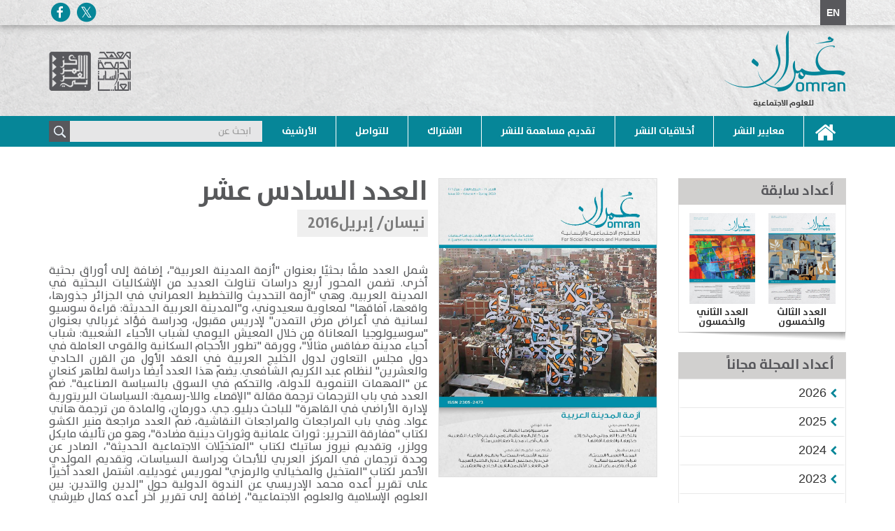

--- FILE ---
content_type: text/html; charset=utf-8
request_url: https://omran.dohainstitute.org/ar/issue016/Pages/IssueHome.aspx
body_size: 44302
content:


<!DOCTYPE html >
<html lang="ar" dir="rtl">
    <head><meta http-equiv="X-UA-Compatible" content="IE=edge" /><meta http-equiv="X-UA-Compatible" content="IE=10" /><meta name="GENERATOR" content="Microsoft SharePoint" /><meta http-equiv="Content-type" content="text/html; charset=utf-8" /><meta http-equiv="Expires" content="0" />
			<meta property="og:title" content="العدد السادس عشر" />
<meta property="og:url" content="https://omran.dohainstitute.org/ar/issue016" />
<meta property="og:type" content="article" />
<meta property="og:description" content="شمل العدد ملفًا بحثيًا بعنوان &quot;أزمة المدينة العربية&quot;، إضافة إلى أوراق بحثية أخرى. تضمن المحور أربع دراسات تناولت العديد من الإشكاليات البحثية في المدينة العربية. وهي &quot;أزمة التحديث والتخطيط العمراني في الجزائر جذورها، واقعها، آفاقها&quot; لمعاوية سعيدوني، و&quot;المدينة العربية الحديثة&#58; قراءة سوسيو لسانية في أعراض مرض التمدن&quot; لإدريس مقبول، ودراسة فؤاد غربالي بعنوان &quot;سوسيولوجيا المعاناة من خلال المعيش اليومي لشباب الأحياء الشعبية&#58; شباب أحياء مدينة صفاقس مثالًا&quot;، وورقة &quot;تطور الأحجام السكانية والقوى العاملة في دول مجلس التعاون لدول الخليج العربية في العقد الأول من القرن الحادي والعشرين&quot; لنظام عبد الكريم الشافعي. يضمّ هذا العدد أيضًا دراسة لطاهر كنعان عن &quot;المهمات التنموية للدولة، والتحكم في السوق بالسياسة الصناعية&quot;. ضمّ العدد في باب الترجمات ترجمة مقالة &quot;الإقصاء واللا-رسمية&#58; السياسات البريتورية لإدارة الأراضي في القاهرة&quot; للباحث دبليو. جي. دورمان، والمادة من ترجمة هاني عواد. وفي باب المراجعات والمراجعات النقاشية، ضمّ العدد مراجعة منير الكشو لكتاب &quot;مفارقة التحرير&#58; ثورات علمانية وثورات دينية مضادة&quot;، وهو من تأليف مايكل وولزر، وتقديم نيروز ساتيك لكتاب &quot;المتخيّلات الاجتماعية الحديثة&quot;، الصادر عن وحدة ترجمان في المركز العربي للأبحاث ودراسة السياسات، وتقديم المولدي الأحمر لكتاب &quot;المتخيل والمخيالي والرمزي&quot; لموريس غوديليه. اشتمل العدد أخيرًا على تقرير أعده محمد الإدريسي عن الندوة الدولية حول &quot;الدين والتدين&#58; بين العلوم الإسلامية والعلوم الاجتماعية&quot;، إضافة إلى تقرير آخر أعده كمال طيرشي حول المؤتمر السنوي الخامس للعلوم الإنسانية والاجتماعية&#58; &quot;المدينة العربية&#58; تحديات التمدين في مجتمعات متحولة&quot;، والذي نظّمه المركز العربي للأبحاث ودراسة السياسات في آذار / مارس 2016." />
<meta name="twitter:url" content="https://omran.dohainstitute.org/ar/issue016" />
<meta name="twitter:title" content="العدد السادس عشر" />
<meta name="twitter:description" content="شمل العدد ملفًا بحثيًا بعنوان &quot;أزمة المدينة العربية&quot;، إضافة إلى أوراق بحثية أخرى. تضمن المحور أربع دراسات تناولت العديد من الإشكاليات البحثية في المدينة العربية. وهي &quot;أزمة التحديث والتخطيط العمراني في الجزائر جذورها، واقعها، آفاقها&quot; لمعاوية سعيدوني، و&quot;المدينة العربية الحديثة&#58; قراءة سوسيو لسانية في أعراض مرض التمدن&quot; لإدريس مقبول، ودراسة فؤاد غربالي بعنوان &quot;سوسيولوجيا المعاناة من خلال المعيش اليومي لشباب الأحياء الشعبية&#58; شباب أحياء مدينة صفاقس مثالًا&quot;، وورقة &quot;تطور الأحجام السكانية والقوى العاملة في دول مجلس التعاون لدول الخليج العربية في العقد الأول من القرن الحادي والعشرين&quot; لنظام عبد الكريم الشافعي. يضمّ هذا العدد أيضًا دراسة لطاهر كنعان عن &quot;المهمات التنموية للدولة، والتحكم في السوق بالسياسة الصناعية&quot;. ضمّ العدد في باب الترجمات ترجمة مقالة &quot;الإقصاء واللا-رسمية&#58; السياسات البريتورية لإدارة الأراضي في القاهرة&quot; للباحث دبليو. جي. دورمان، والمادة من ترجمة هاني عواد. وفي باب المراجعات والمراجعات النقاشية، ضمّ العدد مراجعة منير الكشو لكتاب &quot;مفارقة التحرير&#58; ثورات علمانية وثورات دينية مضادة&quot;، وهو من تأليف مايكل وولزر، وتقديم نيروز ساتيك لكتاب &quot;المتخيّلات الاجتماعية الحديثة&quot;، الصادر عن وحدة ترجمان في المركز العربي للأبحاث ودراسة السياسات، وتقديم المولدي الأحمر لكتاب &quot;المتخيل والمخيالي والرمزي&quot; لموريس غوديليه. اشتمل العدد أخيرًا على تقرير أعده محمد الإدريسي عن الندوة الدولية حول &quot;الدين والتدين&#58; بين العلوم الإسلامية والعلوم الاجتماعية&quot;، إضافة إلى تقرير آخر أعده كمال طيرشي حول المؤتمر السنوي الخامس للعلوم الإنسانية والاجتماعية&#58; &quot;المدينة العربية&#58; تحديات التمدين في مجتمعات متحولة&quot;، والذي نظّمه المركز العربي للأبحاث ودراسة السياسات في آذار / مارس 2016." />
<meta name="twitter:image:src" content="https://omran.dohainstitute.org/ar/PublishingImages/IssuesCovers/Cover16.jpg" />
<meta property = "og:image" itemprop = "image" content = "https://omran.dohainstitute.org/ar/PublishingImages/IssuesCovers/Cover16.jpg" />
<meta name="description" content="شمل العدد ملفًا بحثيًا بعنوان &quot;أزمة المدينة العربية&quot;، إضافة إلى أوراق بحثية أخرى. تضمن المحور أربع دراسات تناولت العديد من الإشكاليات البحثية في المدينة العربية. وهي &quot;أزمة التحديث والتخطيط العمراني في الجزائر جذورها، واقعها، آفاقها&quot; لمعاوية سعيدوني، و&quot;المدينة العربية الحديثة&#58; قراءة سوسيو لسانية في أعراض مرض التمدن&quot; لإدريس مقبول، ودراسة فؤاد غربالي بعنوان &quot;سوسيولوجيا المعاناة من خلال المعيش اليومي لشباب الأحياء الشعبية&#58; شباب أحياء مدينة صفاقس مثالًا&quot;، وورقة &quot;تطور الأحجام السكانية والقوى العاملة في دول مجلس التعاون لدول الخليج العربية في العقد الأول من القرن الحادي والعشرين&quot; لنظام عبد الكريم الشافعي. يضمّ هذا العدد أيضًا دراسة لطاهر كنعان عن &quot;المهمات التنموية للدولة، والتحكم في السوق بالسياسة الصناعية&quot;. ضمّ العدد في باب الترجمات ترجمة مقالة &quot;الإقصاء واللا-رسمية&#58; السياسات البريتورية لإدارة الأراضي في القاهرة&quot; للباحث دبليو. جي. دورمان، والمادة من ترجمة هاني عواد. وفي باب المراجعات والمراجعات النقاشية، ضمّ العدد مراجعة منير الكشو لكتاب &quot;مفارقة التحرير&#58; ثورات علمانية وثورات دينية مضادة&quot;، وهو من تأليف مايكل وولزر، وتقديم نيروز ساتيك لكتاب &quot;المتخيّلات الاجتماعية الحديثة&quot;، الصادر عن وحدة ترجمان في المركز العربي للأبحاث ودراسة السياسات، وتقديم المولدي الأحمر لكتاب &quot;المتخيل والمخيالي والرمزي&quot; لموريس غوديليه. اشتمل العدد أخيرًا على تقرير أعده محمد الإدريسي عن الندوة الدولية حول &quot;الدين والتدين&#58; بين العلوم الإسلامية والعلوم الاجتماعية&quot;، إضافة إلى تقرير آخر أعده كمال طيرشي حول المؤتمر السنوي الخامس للعلوم الإنسانية والاجتماعية&#58; &quot;المدينة العربية&#58; تحديات التمدين في مجتمعات متحولة&quot;، والذي نظّمه المركز العربي للأبحاث ودراسة السياسات في آذار / مارس 2016." />


        <title>
	عمران العدد 16
</title><link rel="shortcut icon" href="/_catalogs/masterpage/Assets/images/Siyasat-favorite.ICO" type="image/vnd.microsoft.icon" id="favicon" />
        <link id="CssLink-430b26a4687d42ae8e238e7be305269a" rel="stylesheet" type="text/css" href="/Style%20Library/ar-SA/Themable/Core%20Styles/pagelayouts15.css"/>
<link id="CssLink-5b4aa9afb1784066916eb96e38738a70" rel="stylesheet" type="text/css" href="/_layouts/15/1025/styles/Themable/corev15.css?rev=wAw5n9btRncgC%2FMpRr4Xwg%3D%3DTAG0"/>
<link id="custom" rel="stylesheet" type="text/css" href="/_catalogs/masterpage/Assets/css/custom.css"/>
<style id="SPThemeHideForms" type="text/css">body {opacity:0 !important}</style>
        <script type="text/javascript">// <![CDATA[ 

var g_SPOffSwitches={};
// ]]>
</script>
<script type="text/javascript" src="/_layouts/15/1025/initstrings.js?rev=u0%2Bzzti0ebUXx1Nufovceg%3D%3DTAG0"></script>
<script type="text/javascript" src="/_layouts/15/init.js?rev=yqg8eItAKpo%2FMJ5vm41DGw%3D%3DTAG0"></script>
<script type="text/javascript" src="/_catalogs/masterpage/assets/js/app.min.js"></script>
<script type="text/javascript" src="/_layouts/15/theming.js?rev=SuLUbbwTXcxFWOWLFUsOkw%3D%3DTAG0"></script>
<script type="text/javascript" src="/ScriptResource.axd?d=G1UcDDDz4AXpzaYKpfzpNi8iyBUbCQurzpkDHQHYSqsTrjgFHG09-0R2IGBNk6l2Pc2k4_roPsNxfyjmGWLiFQSbKfBhnC4YWAnSvFobqcD88mMFPOaBDoN3QzuZbpMUn1SXyqO6ZlS-LVxxw7A0LZ6x2gavyZeWI6Uloku3vDzayNicixZ1vZrTkXz8lXPC0&amp;t=5c0e0825"></script>
<script type="text/javascript" src="/_layouts/15/blank.js?rev=kMrquaL3G2Wud4LWukYsxQ%3D%3DTAG0"></script>
<script type="text/javascript" src="/ScriptResource.axd?d=XFCtsQUxW1gbec8kLFw2YleiqLo9rTZjPMyeJhOFabtJCR16XRkRuNppn4QLqJ-O9CLvynR4iAavJvGxXSYLs3FLf3BYzvXUwtrycEVd4BrlBYkmgUQc6eOQUPQINVT_dha_Wqk4WIl4KE4H1SXZegSEw9LQqeZq0daAhjGAuH8Gl9Qo-Xuj9Fj-mJs3W_-x0&amp;t=5c0e0825"></script>
<script type="text/javascript">RegisterSod("require.js", "\u002f_layouts\u002f15\u002frequire.js?rev=bv3fWJhk0uFGpVwBxnZKNQ\u00253D\u00253DTAG0");</script>
<script type="text/javascript">RegisterSod("strings.js", "\u002f_layouts\u002f15\u002f1025\u002fstrings.js?rev=NnCZ52cwO9YDQJJ8Sf8ocg\u00253D\u00253DTAG0");</script>
<script type="text/javascript">RegisterSod("sp.res.resx", "\u002f_layouts\u002f15\u002f1025\u002fsp.res.js?rev=N6gYoUbaN\u00252BSGE3q164RBMA\u00253D\u00253DTAG0");</script>
<script type="text/javascript">RegisterSod("sp.runtime.js", "\u002f_layouts\u002f15\u002fsp.runtime.js?rev=1cQ9d\u00252B7huK6eUNdv\u00252FM\u00252BjVw\u00253D\u00253DTAG0");RegisterSodDep("sp.runtime.js", "sp.res.resx");</script>
<script type="text/javascript">RegisterSod("sp.js", "\u002f_layouts\u002f15\u002fsp.js?rev=pKys9\u00252FhW9yiCBFzjEHafmQ\u00253D\u00253DTAG0");RegisterSodDep("sp.js", "sp.runtime.js");RegisterSodDep("sp.js", "sp.ui.dialog.js");RegisterSodDep("sp.js", "sp.res.resx");</script>
<script type="text/javascript">RegisterSod("sp.init.js", "\u002f_layouts\u002f15\u002fsp.init.js?rev=Pj3g3YRDAgUkZH\u00252FsMbD9zw\u00253D\u00253DTAG0");</script>
<script type="text/javascript">RegisterSod("sp.ui.dialog.js", "\u002f_layouts\u002f15\u002fsp.ui.dialog.js?rev=1UkAIYE3LWSyscngZylPpg\u00253D\u00253DTAG0");RegisterSodDep("sp.ui.dialog.js", "sp.init.js");RegisterSodDep("sp.ui.dialog.js", "sp.res.resx");</script>
<script type="text/javascript">RegisterSod("core.js", "\u002f_layouts\u002f15\u002fcore.js?rev=7oVroJmWLgPoAJwWGED4Cw\u00253D\u00253DTAG0");RegisterSodDep("core.js", "strings.js");</script>
<script type="text/javascript">RegisterSod("menu.js", "\u002f_layouts\u002f15\u002fmenu.js?rev=7Y0tu\u00252BP6jlT9g\u00252BnoKenMAQ\u00253D\u00253DTAG0");</script>
<script type="text/javascript">RegisterSod("mQuery.js", "\u002f_layouts\u002f15\u002fmquery.js?rev=\u00252BmXJnQ8pAV5DOLsyvxgW5A\u00253D\u00253DTAG0");</script>
<script type="text/javascript">RegisterSod("callout.js", "\u002f_layouts\u002f15\u002fcallout.js?rev=U36TuVW5DSbNTdznAQ8xSQ\u00253D\u00253DTAG0");RegisterSodDep("callout.js", "strings.js");RegisterSodDep("callout.js", "mQuery.js");RegisterSodDep("callout.js", "core.js");</script>
<script type="text/javascript">RegisterSod("sp.core.js", "\u002f_layouts\u002f15\u002fsp.core.js?rev=r6Ra1TiDD9YjB5dd9usvhQ\u00253D\u00253DTAG0");RegisterSodDep("sp.core.js", "strings.js");RegisterSodDep("sp.core.js", "sp.init.js");RegisterSodDep("sp.core.js", "core.js");</script>
<script type="text/javascript">RegisterSod("clienttemplates.js", "\u002f_layouts\u002f15\u002fclienttemplates.js?rev=IYXhJB3IU3eG9ox9oT1zYQ\u00253D\u00253DTAG0");</script>
<script type="text/javascript">RegisterSod("sharing.js", "\u002f_layouts\u002f15\u002fsharing.js?rev=E\u00252BcflKQGtSnSYPsqiRg5Wg\u00253D\u00253DTAG0");RegisterSodDep("sharing.js", "strings.js");RegisterSodDep("sharing.js", "mQuery.js");RegisterSodDep("sharing.js", "clienttemplates.js");RegisterSodDep("sharing.js", "core.js");</script>
<script type="text/javascript">RegisterSod("suitelinks.js", "\u002f_layouts\u002f15\u002fsuitelinks.js?rev=TvAdJanH0wr75N9Zo9rdWw\u00253D\u00253DTAG0");RegisterSodDep("suitelinks.js", "strings.js");RegisterSodDep("suitelinks.js", "core.js");</script>
<script type="text/javascript">RegisterSod("userprofile", "\u002f_layouts\u002f15\u002fsp.userprofiles.js?rev=J0M1pzLkfDXcJflabMvTYA\u00253D\u00253DTAG0");RegisterSodDep("userprofile", "sp.runtime.js");</script>
<script type="text/javascript">RegisterSod("followingcommon.js", "\u002f_layouts\u002f15\u002ffollowingcommon.js?rev=pYX3IKlo5dvQhaP0QvPcwA\u00253D\u00253DTAG0");RegisterSodDep("followingcommon.js", "strings.js");RegisterSodDep("followingcommon.js", "sp.js");RegisterSodDep("followingcommon.js", "userprofile");RegisterSodDep("followingcommon.js", "core.js");RegisterSodDep("followingcommon.js", "mQuery.js");</script>
<script type="text/javascript">RegisterSod("profilebrowserscriptres.resx", "\u002f_layouts\u002f15\u002f1025\u002fprofilebrowserscriptres.js?rev=bSjFefihfiksGGNB\u00252Fa60lA\u00253D\u00253DTAG0");</script>
<script type="text/javascript">RegisterSod("sp.ui.mysitecommon.js", "\u002f_layouts\u002f15\u002fsp.ui.mysitecommon.js?rev=ieLIoEsnygrNFtbynfCmJg\u00253D\u00253DTAG0");RegisterSodDep("sp.ui.mysitecommon.js", "sp.init.js");RegisterSodDep("sp.ui.mysitecommon.js", "sp.runtime.js");RegisterSodDep("sp.ui.mysitecommon.js", "userprofile");RegisterSodDep("sp.ui.mysitecommon.js", "profilebrowserscriptres.resx");</script>
<script type="text/javascript">RegisterSod("browserScript", "\u002f_layouts\u002f15\u002fie55up.js?rev=ajbMHDSZTEMic\u00252B3j6rqxXA\u00253D\u00253DTAG0");RegisterSodDep("browserScript", "strings.js");</script>
<script type="text/javascript">RegisterSod("inplview", "\u002f_layouts\u002f15\u002finplview.js?rev=UG\u00252BLxWxcIOlBMP95PqVGGg\u00253D\u00253DTAG0");RegisterSodDep("inplview", "strings.js");RegisterSodDep("inplview", "core.js");RegisterSodDep("inplview", "clienttemplates.js");RegisterSodDep("inplview", "sp.js");</script>


        

      
        <!--SPM:-->

       
        <link rel="stylesheet" type="text/css" href="/_catalogs/masterpage/Assets/css/app-rtl.css" /><link rel="stylesheet" type="text/css" href="/_catalogs/masterpage/Assets/css/custom.css" />
        <script src='https://www.google.com/recaptcha/api.js?hl=ar'></script>
        
         <!--SPM:-->
        <link type="text/xml" rel="alternate" href="/ar/issue016/_vti_bin/spsdisco.aspx" />
            
	
	
    <script type="text/javascript">
        function openSPPopup(url, title) {
            var options = {
                title: title,
                url: url
            };
            SP.UI.ModalDialog.showModalDialog(options);
        }

    </script>

            <link rel="canonical" href="https://omran.dohainstitute.org:443/ar/issue016/Pages/IssueHome.aspx" />
            
            
        <span id="DeltaSPWebPartManager">
            
        </span><meta charset="utf-8" /><meta name="viewport" content="width=device-width, initial-scale=1" />
       <!-- <meta name="description" content="Syasat" />-->
       
        <script type="text/javascript">
            function ShareWith(Message, Title) {
                if (Title == "Facebook") {
                    var url = "https://www.facebook.com/dialog/share?" + Message
                    window.open(url, '_blank');
                } else if (Title == "Twitter") {
                    var url = "https://twitter.com/share?url=''" + Message
                    window.open(url, '_blank');
                }

            }
        </script>
		<script async src="https://www.googletagmanager.com/gtag/js?id=UA-110297105-1"></script>
		<script>
		  window.dataLayer = window.dataLayer || [];
		  function gtag(){dataLayer.push(arguments);}
		  gtag('js', new Date());
		
		  gtag('config', 'UA-110297105-1');
		</script>
    </head>
    <body onhashchange="if (typeof(_spBodyOnHashChange) != 'undefined') _spBodyOnHashChange();" class="visitor">
        
        <div id="imgPrefetch" style="display:none">
<img src="/_catalogs/masterpage/Assets/images/Siyasat-favorite.ICO?rev=43" />
</div>

        <form method="post" action="./IssueHome.aspx" onsubmit="javascript:return WebForm_OnSubmit();" id="aspnetForm">
<div class="aspNetHidden">
<input type="hidden" name="_wpcmWpid" id="_wpcmWpid" value="" />
<input type="hidden" name="wpcmVal" id="wpcmVal" value="" />
<input type="hidden" name="MSOWebPartPage_PostbackSource" id="MSOWebPartPage_PostbackSource" value="" />
<input type="hidden" name="MSOTlPn_SelectedWpId" id="MSOTlPn_SelectedWpId" value="" />
<input type="hidden" name="MSOTlPn_View" id="MSOTlPn_View" value="0" />
<input type="hidden" name="MSOTlPn_ShowSettings" id="MSOTlPn_ShowSettings" value="False" />
<input type="hidden" name="MSOGallery_SelectedLibrary" id="MSOGallery_SelectedLibrary" value="" />
<input type="hidden" name="MSOGallery_FilterString" id="MSOGallery_FilterString" value="" />
<input type="hidden" name="MSOTlPn_Button" id="MSOTlPn_Button" value="none" />
<input type="hidden" name="__EVENTTARGET" id="__EVENTTARGET" value="" />
<input type="hidden" name="__EVENTARGUMENT" id="__EVENTARGUMENT" value="" />
<input type="hidden" name="__REQUESTDIGEST" id="__REQUESTDIGEST" value="noDigest" />
<input type="hidden" name="MSOSPWebPartManager_DisplayModeName" id="MSOSPWebPartManager_DisplayModeName" value="Browse" />
<input type="hidden" name="MSOSPWebPartManager_ExitingDesignMode" id="MSOSPWebPartManager_ExitingDesignMode" value="false" />
<input type="hidden" name="MSOWebPartPage_Shared" id="MSOWebPartPage_Shared" value="" />
<input type="hidden" name="MSOLayout_LayoutChanges" id="MSOLayout_LayoutChanges" value="" />
<input type="hidden" name="MSOLayout_InDesignMode" id="MSOLayout_InDesignMode" value="" />
<input type="hidden" name="_wpSelected" id="_wpSelected" value="" />
<input type="hidden" name="_wzSelected" id="_wzSelected" value="" />
<input type="hidden" name="MSOSPWebPartManager_OldDisplayModeName" id="MSOSPWebPartManager_OldDisplayModeName" value="Browse" />
<input type="hidden" name="MSOSPWebPartManager_StartWebPartEditingName" id="MSOSPWebPartManager_StartWebPartEditingName" value="false" />
<input type="hidden" name="MSOSPWebPartManager_EndWebPartEditing" id="MSOSPWebPartManager_EndWebPartEditing" value="false" />
<input type="hidden" name="__VIEWSTATE" id="__VIEWSTATE" value="/wEPDwUJNTQwMjM2NjIxD2QWAmYPZBYCAgEPZBYEZg9kFgYCBQ9kFgICAQ9kFgJmD2QWAmYPFgIeBFRleHQF/[base64]/[base64]/[base64]/Yp9ix2Kkg2KfZhNij2LHYp9i22Yog2YHZiiDYp9mE2YLYp9mH2LHYqSZxdW90OyDZhNmE2KjYp9it2Ksg2K/YqNmE2YrZiC4g2KzZii4g2K/[base64]/[base64]/ZitmE2YrZhy4g2KfYtNiq2YXZhCDYp9mE2LnYr9ivINij2K7Zitix2YvYpyDYudmE2Ykg2KrZgtix2YrYsSDYo9i52K/ZhyDZhdit2YXYryDYp9mE2KXYr9ix2YrYs9mKINi52YYg2KfZhNmG2K/ZiNipINin2YTYr9mI2YTZitipINit2YjZhCAmcXVvdDvYp9mE2K/ZitmGINmI2KfZhNiq2K/ZitmGJiM1ODsg2KjZitmGINin2YTYudmE2YjZhSDYp9mE2KXYs9mE2KfZhdmK2Kkg2YjYp9mE2LnZhNmI2YUg2KfZhNin2KzYqtmF2KfYudmK2KkmcXVvdDvYjCDYpdi22KfZgdipINil2YTZiSDYqtmC2LHZitixINii2K7YsSDYo9i52K/[base64]/[base64]/YsyDYudi02LEiIC8+DQo8bWV0YSBuYW1lPSJ0d2l0dGVyOmRlc2NyaXB0aW9uIiBjb250ZW50PSLYtNmF2YQg2KfZhNi52K/YryDZhdmE2YHZi9inINio2K3Yq9mK2YvYpyDYqNi52YbZiNin2YYgJnF1b3Q72KPYstmF2Kkg2KfZhNmF2K/[base64]/[base64]/ZiNmG2YrYjCDZiCZxdW90O9in2YTZhdiv2YrZhtipINin2YTYudix2KjZitipINin2YTYrdiv2YrYq9ipJiM1ODsg2YLYsdin2KHYqSDYs9mI2LPZitmIINmE2LPYp9mG2YrYqSDZgdmKINij2LnYsdin2LYg2YXYsdi2INin2YTYqtmF2K/ZhiZxdW90OyDZhNil2K/YsdmK2LMg2YXZgtio2YjZhNiMINmI2K/[base64]/ZitmG2Kkg2LXZgdin2YLYsyDZhdir2KfZhNmL2KcmcXVvdDvYjCDZiNmI2LHZgtipICZxdW90O9iq2LfZiNixINin2YTYo9it2KzYp9mFINin2YTYs9mD2KfZhtmK2Kkg2YjYp9mE2YLZiNmJINin2YTYudin2YXZhNipINmB2Yog2K/ZiNmEINmF2KzZhNizINin2YTYqti52KfZiNmGINmE2K/[base64]/YryDYo9mK2LbZi9inINiv2LHYp9iz2Kkg2YTYt9in2YfYsSDZg9mG2LnYp9mGINi52YYgJnF1b3Q72KfZhNmF2YfZhdin2Kog2KfZhNiq2YbZhdmI2YrYqSDZhNmE2K/ZiNmE2KnYjCDZiNin2YTYqtit2YPZhSDZgdmKINin2YTYs9mI2YIg2KjYp9mE2LPZitin2LPYqSDYp9mE2LXZhtin2LnZitipJnF1b3Q7LiDYttmF2ZEg2KfZhNi52K/[base64]/YqSDZhdmGINiq2LHYrNmF2Kkg2YfYp9mG2Yog2LnZiNin2K8uINmI2YHZiiDYqNin2Kgg2KfZhNmF2LHYp9is2LnYp9iqINmI2KfZhNmF2LHYp9is2LnYp9iqINin2YTZhtmC2KfYtNmK2KnYjCDYttmF2ZEg2KfZhNi52K/YryDZhdix2KfYrNi52Kkg2YXZhtmK2LEg2KfZhNmD2LTZiCDZhNmD2KrYp9ioICZxdW90O9mF2YHYp9ix2YLYqSDYp9mE2KrYrdix2YrYsSYjNTg7INir2YjYsdin2Kog2LnZhNmF2KfZhtmK2Kkg2YjYq9mI2LHYp9iqINiv2YrZhtmK2Kkg2YXYttin2K/YqSZxdW90O9iMINmI2YfZiCDZhdmGINiq2KPZhNmK2YEg2YXYp9mK2YPZhCDZiNmI2YTYstix2Iwg2YjYqtmC2K/[base64]/[base64]/ZitmG2Kkg2KfZhNi52LHYqNmK2KkmIzU4OyDYqtit2K/[base64]/ZitivINmF2YYg2KfZhNil2LTZg9in2YTZitin2Kog2KfZhNio2K3Yq9mK2Kkg2YHZiiDYp9mE2YXYr9mK2YbYqSDYp9mE2LnYsdio2YrYqS4g2YjZh9mKICZxdW90O9ij2LLZhdipINin2YTYqtit2K/[base64]/ZitmG2Kkg2KfZhNi52LHYqNmK2Kkg2KfZhNit2K/[base64]/[base64]/[base64]/Zitir2KkmcXVvdDvYjCDYp9mE2LXYp9iv2LEg2LnZhiDZiNit2K/YqSDYqtix2KzZhdin2YYg2YHZiiDYp9mE2YXYsdmD2LIg2KfZhNi52LHYqNmKINmE2YTYo9io2K3Yp9irINmI2K/Ysdin2LPYqSDYp9mE2LPZitin2LPYp9iq2Iwg2YjYqtmC2K/[base64]/YryDYo9iu2YrYsdmL2Kcg2LnZhNmJINiq2YLYsdmK2LEg2KPYudiv2Ycg2YXYrdmF2K8g2KfZhNil2K/YsdmK2LPZiiDYudmGINin2YTZhtiv2YjYqSDYp9mE2K/[base64]/[base64]/[base64]/YryDZhdmE2YHZi9inINio2K3Yq9mK2YvYpyDYqNi52YbZiNin2YYgJnF1b3Q72KPYstmF2Kkg2KfZhNmF2K/[base64]/[base64]/ZiNmG2YrYjCDZiCZxdW90O9in2YTZhdiv2YrZhtipINin2YTYudix2KjZitipINin2YTYrdiv2YrYq9ipJiM1ODsg2YLYsdin2KHYqSDYs9mI2LPZitmIINmE2LPYp9mG2YrYqSDZgdmKINij2LnYsdin2LYg2YXYsdi2INin2YTYqtmF2K/ZhiZxdW90OyDZhNil2K/YsdmK2LMg2YXZgtio2YjZhNiMINmI2K/[base64]/ZitmG2Kkg2LXZgdin2YLYsyDZhdir2KfZhNmL2KcmcXVvdDvYjCDZiNmI2LHZgtipICZxdW90O9iq2LfZiNixINin2YTYo9it2KzYp9mFINin2YTYs9mD2KfZhtmK2Kkg2YjYp9mE2YLZiNmJINin2YTYudin2YXZhNipINmB2Yog2K/ZiNmEINmF2KzZhNizINin2YTYqti52KfZiNmGINmE2K/[base64]/YryDYo9mK2LbZi9inINiv2LHYp9iz2Kkg2YTYt9in2YfYsSDZg9mG2LnYp9mGINi52YYgJnF1b3Q72KfZhNmF2YfZhdin2Kog2KfZhNiq2YbZhdmI2YrYqSDZhNmE2K/ZiNmE2KnYjCDZiNin2YTYqtit2YPZhSDZgdmKINin2YTYs9mI2YIg2KjYp9mE2LPZitin2LPYqSDYp9mE2LXZhtin2LnZitipJnF1b3Q7LiDYttmF2ZEg2KfZhNi52K/[base64]/YqSDZhdmGINiq2LHYrNmF2Kkg2YfYp9mG2Yog2LnZiNin2K8uINmI2YHZiiDYqNin2Kgg2KfZhNmF2LHYp9is2LnYp9iqINmI2KfZhNmF2LHYp9is2LnYp9iqINin2YTZhtmC2KfYtNmK2KnYjCDYttmF2ZEg2KfZhNi52K/YryDZhdix2KfYrNi52Kkg2YXZhtmK2LEg2KfZhNmD2LTZiCDZhNmD2KrYp9ioICZxdW90O9mF2YHYp9ix2YLYqSDYp9mE2KrYrdix2YrYsSYjNTg7INir2YjYsdin2Kog2LnZhNmF2KfZhtmK2Kkg2YjYq9mI2LHYp9iqINiv2YrZhtmK2Kkg2YXYttin2K/YqSZxdW90O9iMINmI2YfZiCDZhdmGINiq2KPZhNmK2YEg2YXYp9mK2YPZhCDZiNmI2YTYstix2Iwg2YjYqtmC2K/[base64]/[base64]/ZitmG2Kkg2KfZhNi52LHYqNmK2KkmIzU4OyDYqtit2K/[base64]/cGF0aD1odHRwczovL29tcmFuLmRvaGFpbnN0aXR1dGUub3JnL2FyJmF1dGhvcj3Zhdi52KfZiNmK2Kkg2LPYudmK2K/ZiNmG2YomG9mF2LnYp9mI2YrYqSDYs9i52YrYr9mI2YbZihvZhdi52KfZiNmK2Kkg2LPYudmK2K/ZiNmG2YpkAgEPFgIfAGVkAgYPFQUT2YXYrdmI2LEg2KfZhNi52K/[base64]/[base64]/ZitmG2Kkg2KfZhNi52LHYqNmK2Kkg2KfZhNit2K/Zitir2Kkg2YLYsdin2KHYqSDYs9mI2LPZitmIINmE2LPYp9mG2YrYqSDZgdmKINij2LnYsdin2LYg2YXYsdi2INin2YTYqtmF2K/[base64]/[base64]/[base64]/cGF0aD1odHRwczovL29tcmFuLmRvaGFpbnN0aXR1dGUub3JnL2FyJmF1dGhvcj3Zgdik2KfYryDYutix2KjYp9mE2YomFdmB2KTYp9ivINi62LHYqNin2YTZihXZgdik2KfYryDYutix2KjYp9mE2YpkAgEPFgIfAGVkAgYPFQUT2YXYrdmI2LEg2KfZhNi52K/[base64]/ZitmG2Kkg2LXZgdin2YLYsyDZhdir2KfZhNmL2Kf7AeKAi9in2LnYqtmF2KfYr9mL2Kcg2LnZhNmJINio2K3YqyDZhdmK2K/[base64]/[base64]/YsdmK2LMg2YXZgtio2YjZhCYV2KXYr9ix2YrYsyDZhdmC2KjZiNmEFdil2K/[base64]/[base64]/ZiNmEINmF2KzZhNizINin2YTYqti52KfZiNmGINmE2K/ZiNmEINin2YTYrtmE2YrYrCDYp9mE2LnYsdio2YrYqSDZgdmKINin2YTYudmC2K8g2KfZhNij2YjZhCDZhdmGINin2YTZgtix2YYg2KfZhNit2KfYr9mKINmI2KfZhNi52LTYsdmK2YZkAgMPFgIfBwIFFgpmD2QWBAIBDw8WAh8ABRDYp9mE2K/[base64]/[base64]/YqNmE2YrZiC4g2KzZii4g2K/[base64]/[base64]/YsdmK2LPZiiYZ2YXYrdmF2K8g2KfZhNil2K/[base64]/[base64]/[base64]/[base64]/cGF0aD1odHRwczovL29tcmFuLmRvaGFpbnN0aXR1dGUub3JnL2FyJmF1dGhvcj3ZhdmI2YTYr9mKINin2YTYo9it2YXYsSYX2YXZiNmE2K/ZiiDYp9mE2KPYrdmF2LEX2YXZiNmE2K/[base64]/[base64]/[base64]/[base64]/[base64]/[base64]/[base64]/YryDYp9mE2KvYp9mG2Yog2YjYp9mE2KPYsdio2LnZiNmGZAIBD2QWAmYPFQImaHR0cHM6Ly9vbXJhbi5kb2hhaW5zdGl0dXRlLm9yZy9hci8wNDEq2KfZhNi52K/YryDYp9mE2K3Yp9iv2Yog2YjYp9mE2KPYsdio2LnZiNmGZAICD2QWAmYPFQImaHR0cHM6Ly9vbXJhbi5kb2hhaW5zdGl0dXRlLm9yZy9hci8wNDAb2KfZhNi52K/YryDYp9mE2KPYsdio2LnZiNmGZAIDD2QWAmYPFQImaHR0cHM6Ly9vbXJhbi5kb2hhaW5zdGl0dXRlLm9yZy9hci8wMzkq2KfZhNi52K/[base64]/YryDYp9mE2LPYp9io2Lkg2YjYp9mE2KvZhNin2KvZiNmGZAICD2QWAmYPFQImaHR0cHM6Ly9vbXJhbi5kb2hhaW5zdGl0dXRlLm9yZy9hci8wMzYq2KfZhNi52K/[base64]/[base64]/[base64]/[base64]/[base64]/YryDYp9mE2K3Yp9iv2Yog2YjYp9mE2LnYtNix2YjZhmQCAg9kFgJmDxUCK2h0dHBzOi8vb21yYW4uZG9oYWluc3RpdHV0ZS5vcmcvYXIvaXNzdWUwMjAZ2KfZhNi52K/YryDYp9mE2LnYtNix2YjZhmQCAw9kFgJmDxUCK2h0dHBzOi8vb21yYW4uZG9oYWluc3RpdHV0ZS5vcmcvYXIvaXNzdWUwMTke2KfZhNi52K/YryDYp9mE2KrYp9iz2Lkg2LnYtNixZAIKD2QWCGYPFQICMTECMTFkAgEPDxYCHwAFBDIwMTZkZAICDxUBAjExZAIDDxYCHwcCBBYIZg9kFgJmDxUCK2h0dHBzOi8vb21yYW4uZG9oYWluc3RpdHV0ZS5vcmcvYXIvaXNzdWUwMTge2KfZhNi52K/[base64]/YryDYp9mE2K7Yp9mF2LMg2LnYtNixZAILD2QWCGYPFQICMTICMTJkAgEPDxYCHwAFBDIwMTVkZAICDxUBAjEyZAIDDxYCHwcCBBYIZg9kFgJmDxUCK2h0dHBzOi8vb21yYW4uZG9oYWluc3RpdHV0ZS5vcmcvYXIvaXNzdWUwMTQe2KfZhNi52K/[base64]/YryDYp9mE2K3Yp9iv2Yog2LnYtNixZAIMD2QWCGYPFQICMTMCMTNkAgEPDxYCHwAFBDIwMTRkZAICDxUBAjEzZAIDDxYCHwcCBBYIZg9kFgJmDxUCK2h0dHBzOi8vb21yYW4uZG9oYWluc3RpdHV0ZS5vcmcvYXIvaXNzdWUwMTAX2KfZhNi52K/[base64]/YryDYp9mE2LPYp9io2LlkAg0PZBYIZg8VAgIxNAIxNGQCAQ8PFgIfAAUEMjAxM2RkAgIPFQECMTRkAgMPFgIfBwIEFghmD2QWAmYPFQIraHR0cHM6Ly9vbXJhbi5kb2hhaW5zdGl0dXRlLm9yZy9hci9pc3N1ZTAwNhfYp9mE2LnYr9ivINin2YTYs9in2K/Ys2QCAQ9kFgJmDxUCK2h0dHBzOi8vb21yYW4uZG9oYWluc3RpdHV0ZS5vcmcvYXIvaXNzdWUwMDUX2KfZhNi52K/[base64]/YsSDYudmGINin2YTZhdix2YPYsiDYp9mE2LnYsdio2Yog2YTZhNij2KjYrdin2Ksg2YjYr9ix2KfYs9ipINin2YTYs9mK2KfYs9in2Kog2YjZhdi52YfYryDYp9mE2K/[base64]" />
</div>

<script type="text/javascript">
//<![CDATA[
var theForm = document.forms['aspnetForm'];
if (!theForm) {
    theForm = document.aspnetForm;
}
function __doPostBack(eventTarget, eventArgument) {
    if (!theForm.onsubmit || (theForm.onsubmit() != false)) {
        theForm.__EVENTTARGET.value = eventTarget;
        theForm.__EVENTARGUMENT.value = eventArgument;
        theForm.submit();
    }
}
//]]>
</script>


<script src="/WebResource.axd?d=9DloPzzoUscOulwj_gmcutsexjLXwmkdKLMrSQxIVx1MFMZ7iYDISOkjkOkFbL1MEcYKfndTkLl8I2utaUjOm8oMtplWyMVvuqYNbL2qbus1&amp;t=638901644248157332" type="text/javascript"></script>


<script type="text/javascript">
//<![CDATA[
var MSOWebPartPageFormName = 'aspnetForm';
var g_presenceEnabled = true;
var g_wsaEnabled = false;

var g_correlationId = '9e0feea1-a9f0-f0e9-d39a-b1a7c20a7f5f';
var g_wsaQoSEnabled = false;
var g_wsaQoSDataPoints = [];
var g_wsaRUMEnabled = false;
var g_wsaLCID = 1025;
var g_wsaListTemplateId = 850;
var g_wsaSiteTemplateId = 'ACRPS_ISSUESITE#0';
var _spPageContextInfo={"webServerRelativeUrl":"/ar/issue016","webAbsoluteUrl":"https://omran.dohainstitute.org/ar/issue016","viewId":"","listId":"{915ef876-da5e-49e5-817c-5cd2dd95af52}","listPermsMask":{"High":16,"Low":196673},"listUrl":"/ar/issue016/Pages","listTitle":"الصفحات","listBaseTemplate":850,"viewOnlyExperienceEnabled":false,"blockDownloadsExperienceEnabled":false,"idleSessionSignOutEnabled":false,"cdnPrefix":"","siteAbsoluteUrl":"https://omran.dohainstitute.org","siteId":"{540117d4-b7f1-4930-b461-5c5911976754}","showNGSCDialogForSyncOnTS":false,"supportPoundStorePath":true,"supportPercentStorePath":true,"siteSubscriptionId":null,"CustomMarkupInCalculatedFieldDisabled":true,"AllowCustomMarkupInCalculatedField":false,"isSPO":false,"farmLabel":null,"serverRequestPath":"/ar/issue016/Pages/IssueHome.aspx","layoutsUrl":"_layouts/15","webId":"{162d38d6-7eb1-42c6-83d3-e77a30fda54c}","webTitle":"العدد السادس عشر","webTemplate":"10002","webTemplateConfiguration":"ACRPS_ISSUESITE#0","webDescription":"","tenantAppVersion":"0","isAppWeb":false,"webLogoUrl":"_layouts/15/images/siteicon.png","webLanguage":1025,"currentLanguage":1025,"currentUICultureName":"ar-SA","currentCultureName":"ar-JO","currentCultureLCID":11265,"env":null,"nid":0,"fid":0,"serverTime":"2026-01-18T01:51:46.1966912Z","siteClientTag":"126$$16.0.10417.20059","crossDomainPhotosEnabled":false,"openInClient":false,"Has2019Era":true,"webUIVersion":15,"webPermMasks":{"High":16,"Low":196673},"pageListId":"{915ef876-da5e-49e5-817c-5cd2dd95af52}","pageItemId":2,"pagePermsMask":{"High":16,"Low":196673},"pagePersonalizationScope":1,"userEmail":"","userId":0,"userLoginName":null,"userDisplayName":null,"isAnonymousUser":true,"isAnonymousGuestUser":false,"isEmailAuthenticationGuestUser":false,"isExternalGuestUser":false,"systemUserKey":null,"alertsEnabled":true,"siteServerRelativeUrl":"/","allowSilverlightPrompt":"True","themeCacheToken":"/ar/issue016::1:","themedCssFolderUrl":null,"themedImageFileNames":null,"modernThemingEnabled":true,"isSiteAdmin":false,"ExpFeatures":[480216468,1884350801,1158731092,62197791,538521105,335811073,4194306,34614301,268500996,-1946025984,28445328,-2147475455,134291456,65536,288,950272,1282,808326148,134217873,0,0,-1073217536,545285252,18350656,-467402752,6291457,-2147483644,1074794496,-1728053184,1845537108,622628,4102,0,0,0,0,0,0,0,0,0,0,0,0,0,0,0],"killSwitches":{},"InternalValidAuthorities":["diqspfw11:2055","hikama.dohainstitute.org","oieforms.dohainstitute.edu.qa","diqspfw11:6060","www.dohainstitute.edu.qa","diqspfw11:2200","news.dohadictionary.org","diqspfw11:5050","financeform.dohainstitute.edu.qa","diqspfw11:8778","diqspfw11:2020","siyasatarabiya.dohainstitute.org","diqspfw11:2050","ostour.dohainstitute.org","diqspfw11:2060","istishraf.dohainstitute.org","diqspfw11:2030","tabayyun.dohainstitute.org","diqspfw13","researchactivity.dohainstitute.edu.qa","arabindex.dohainstitute.org","diqspfw13:2070","diqspfw11:4022","diqspfw11:2040","omran.dohainstitute.org","researchers.dohainstitute.org","diqspfw11:9090","almuntaqa.dohainstitute.org","diqspfw11:2066","diqspfw11:8010","diqspfw12:8010","arabica.dohainstitute.org","diqspfw13:8010","diqspfw14:8010","chs-doha.org","diqspfw12:7172","www.dohainstitute.org","diqspfw14:4040","diqspfw12:4040","publications.dohainstitute.org","diqspfw11:2233"],"CorrelationId":"9e0feea1-a9f0-f0e9-d39a-b1a7c20a7f5f","hasManageWebPermissions":false,"isNoScriptEnabled":false,"groupId":null,"groupHasHomepage":true,"groupHasQuickLaunchConversationsLink":false,"departmentId":null,"hubSiteId":null,"hasPendingWebTemplateExtension":false,"isHubSite":false,"isWebWelcomePage":true,"siteClassification":"","hideSyncButtonOnODB":false,"showNGSCDialogForSyncOnODB":false,"sitePagesEnabled":false,"sitePagesFeatureVersion":0,"DesignPackageId":"00000000-0000-0000-0000-000000000000","groupType":null,"groupColor":"#0273eb","siteColor":"#0273eb","headerEmphasis":0,"navigationInfo":null,"guestsEnabled":false,"MenuData":{"SignInUrl":"/ar/issue016/_layouts/15/Authenticate.aspx?Source=%2Far%2Fissue016%2FPages%2FIssueHome%2Easpx"},"RecycleBinItemCount":-1,"PublishingFeatureOn":true,"PreviewFeaturesEnabled":false,"disableAppViews":false,"disableFlows":false,"serverRedirectedUrl":null,"formDigestValue":"0xE62D8EB335E90EE968BDE58141DD084151480B4660A83106A804BF1ADA4690786E7268F832ED582D0F2FFF783DCE5E44D3633DCD753ABEE465032E9F88821F2D,18 Jan 2026 01:51:46 -0000","maximumFileSize":10240,"formDigestTimeoutSeconds":1800,"canUserCreateMicrosoftForm":false,"canUserCreateVisioDrawing":true,"readOnlyState":null,"isTenantDevSite":false,"preferUserTimeZone":false,"userTimeZoneData":null,"userTime24":false,"userFirstDayOfWeek":null,"webTimeZoneData":null,"webTime24":false,"webFirstDayOfWeek":null,"isSelfServiceSiteCreationEnabled":null,"alternateWebAppHost":"","aadTenantId":"","aadUserId":"","aadInstanceUrl":"","msGraphEndpointUrl":"https://","allowInfectedDownload":true};_spPageContextInfo.updateFormDigestPageLoaded=new Date();_spPageContextInfo.clientServerTimeDelta=new Date(_spPageContextInfo.serverTime)-new Date();if(typeof(define)=='function'){define('SPPageContextInfo',[],function(){return _spPageContextInfo;});}var L_Menu_BaseUrl="/ar/issue016";
var L_Menu_LCID="1025";
var L_Menu_SiteTheme="null";
document.onreadystatechange=fnRemoveAllStatus; function fnRemoveAllStatus(){removeAllStatus(true)};Flighting.ExpFeatures = [480216468,1884350801,1158731092,62197791,538521105,335811073,4194306,34614301,268500996,-1946025984,28445328,-2147475455,134291456,65536,288,950272,1282,808326148,134217873,0,0,-1073217536,545285252,18350656,-467402752,6291457,-2147483644,1074794496,-1728053184,1845537108,622628,4102,0,0,0,0,0,0,0,0,0,0,0,0,0,0,0]; (function()
{
    if(typeof(window.SP) == "undefined") window.SP = {};
    if(typeof(window.SP.YammerSwitch) == "undefined") window.SP.YammerSwitch = {};

    var ysObj = window.SP.YammerSwitch;
    ysObj.IsEnabled = false;
    ysObj.TargetYammerHostName = "www.yammer.com";
} )(); var _spWebPartComponents = new Object();//]]>
</script>

<script src="/ScriptResource.axd?d=XBHmDzY9Ny6B-UvjZ5eiD1_40L6sIlyM65IetvGN4ZMGeKawSkXkWJ9-dCQIr2LDQ6MWA2gSbsU2nqhPWCBM6gFXt1W6AP1glsvM0LwuFkWks-alLuSeComm56Bt6LRia2HWLWS5k4pTEAFj3sSaEAHCRaLdCRvK3Fmb-gfm5SE1&amp;t=ffffffff93d1c106" type="text/javascript"></script>
<script src="/_layouts/15/blank.js?rev=kMrquaL3G2Wud4LWukYsxQ%3D%3DTAG0" type="text/javascript"></script>
<script type="text/javascript">
//<![CDATA[
window.SPThemeUtils && SPThemeUtils.RegisterCssReferences([{"Url":"\u002fStyle Library\u002far-SA\u002fThemable\u002fCore Styles\u002fpagelayouts15.css","OriginalUrl":"\u002fStyle Library\u002far-SA\u002fThemable\u002fCore Styles\u002fpagelayouts15.css","Id":"CssLink-430b26a4687d42ae8e238e7be305269a","ConditionalExpression":"","After":"","RevealToNonIE":"false"},{"Url":"\u002f_layouts\u002f15\u002f1025\u002fstyles\u002fThemable\u002fcorev15.css?rev=wAw5n9btRncgC\u00252FMpRr4Xwg\u00253D\u00253DTAG0","OriginalUrl":"\u002f_layouts\u002f15\u002f1025\u002fstyles\u002fThemable\u002fcorev15.css?rev=wAw5n9btRncgC\u00252FMpRr4Xwg\u00253D\u00253DTAG0","Id":"CssLink-5b4aa9afb1784066916eb96e38738a70","ConditionalExpression":"","After":"","RevealToNonIE":"false"},{"Url":"\u002f_catalogs\u002fmasterpage\u002fAssets\u002fcss\u002fcustom.css","OriginalUrl":"\u002f_catalogs\u002fmasterpage\u002fAssets\u002fcss\u002fcustom.css","Id":"custom","ConditionalExpression":"","After":"System.String[]","RevealToNonIE":"false"}]);
(function(){

        if (typeof(_spBodyOnLoadFunctions) === 'undefined' || _spBodyOnLoadFunctions === null) {
            return;
        }
        _spBodyOnLoadFunctions.push(function() {
            SP.SOD.executeFunc('core.js', 'FollowingDocument', function() { FollowingDocument(); });
        });
    })();(function(){

        if (typeof(_spBodyOnLoadFunctions) === 'undefined' || _spBodyOnLoadFunctions === null) {
            return;
        }
        _spBodyOnLoadFunctions.push(function() {
            SP.SOD.executeFunc('core.js', 'FollowingCallout', function() { FollowingCallout(); });
        });
    })();if (typeof(DeferWebFormInitCallback) == 'function') DeferWebFormInitCallback();function WebForm_OnSubmit() {
UpdateFormDigest('\u002far\u002fissue016', 1440000);if (typeof(ValidatorOnSubmit) == "function" && ValidatorOnSubmit() == false) return false;if (typeof(_spFormOnSubmitWrapper) != 'undefined') {return _spFormOnSubmitWrapper();} else {return true;};
return true;
}
//]]>
</script>

<div class="aspNetHidden">

	<input type="hidden" name="__VIEWSTATEGENERATOR" id="__VIEWSTATEGENERATOR" value="FA9F985A" />
	<input type="hidden" name="__EVENTVALIDATION" id="__EVENTVALIDATION" value="/wEdABx0kPpjysanI8FNjrh0KmPzTptP4wkUGGeH59XYHa7X1Ibp3p+4WOJ9of/wW6sZy+x52uKv9wdEu1qiSeu8k4BTLZIRrqI1J6oFWCTIPanTFQmP0BwH5GmttvBoXAx6LXkvX6WVVGUBg5VpV9dO81Hgp+h0+gUjw5lLssj3auudS8iAjGwPAOrsPMMyrnJFshaq/vdG5goBijyRXYvSbaz9n6ZxBiMduS4Aei/U6bY1pZE7RuYVmPgJInvNLxadxlpxbfj03KkywRaulZ4t3BuHCdv7f16/mZEbAjkrUqzc2VV1TeZJF2bJmUZh6tn3Lkt4wBateMvf79Aud1bHsGQPZ0Le6zVFxO5cNoMW+Rb6b1c2lhe8lyN1ntgULzt7P8bo6PzRX3x01e/[base64]/F2baFTViZN/edIlEnmCOW/X9IDiahr0NTXnCKxG54=" />
</div>
            <script type="text/javascript">
//<![CDATA[
Sys.WebForms.PageRequestManager._initialize('ctl00$ScriptManager', 'aspnetForm', ['tctl00$topNavBar$UpdatePanel1','','tctl00$ctl41$g_3c7ff92f_49ee_452e_a73c_fb4c3feba937$ctl00$share$shareWithEmail$ShareViaEmailEditModePanel$updatePanel','','tctl00$ctl41$g_3c7ff92f_49ee_452e_a73c_fb4c3feba937$ctl00$share$shareWithEmail$ShareViaEmailEditModePanel$UpdatePanel1',''], [], [], 90, 'ctl00');
//]]>
</script>




            <div>
	
                <div id="TurnOnAccessibility" style="display: none" class="s4-notdlg noindex">
                    <a id="linkTurnOnAcc" href="#" class="ms-accessible ms-acc-button" onclick="SetIsAccessibilityFeatureEnabled(true);UpdateAccessibilityUI();document.getElementById('linkTurnOffAcc').focus();return false;">
                        تشغيل وضع قابل للوصول بشكل أفضل
                    </a>
                </div>
                <div id="TurnOffAccessibility" style="display: none" class="s4-notdlg noindex">
                    <a id="linkTurnOffAcc" href="#" class="ms-accessible ms-acc-button" onclick="SetIsAccessibilityFeatureEnabled(false);UpdateAccessibilityUI();document.getElementById('linkTurnOnAcc').focus();return false;">
                        إيقاف تشغيل الوضع القابل للوصول بشكل أفضل
                    </a>
                </div>
            
</div>
            <div id="ms-designer-ribbon">
                <div>
	
	<div id="s4-ribbonrow" style="visibility:hidden;display:none"></div>

</div>



            </div>
            
<div id="notificationArea" class="" style="">
<div id="pageStatusBar"></div></div>
            </div>

            <div id="s4-workspace">
                <div id="s4-bodyContainer">
                    <div class="background"></div>
                    
                    

<style type="text/css">
		

    </style>

<div class="header">
    <div class="container-fluid header__top">
        <div class="container">
            <div class="row">
                <div class="col-md-6">
                    <div class="header__language">
                       <a href="https://omran.dohainstitute.org:443/en/issue016/pages/issuehome.aspx" title="الإنجليزية">EN</a>
                    </div>
                </div>
                <div class="col-md-6">
                    <div class="header__social-icons">
                        <ul>
                            <li>
                                <a href="https://www.facebook.com/arabcenter.ar" title="Facebook" target="_blank">
                                    <span class="fa-stack fa-md">
                                        <i class="fa fa-circle fa-stack-2x"></i>
                                        <i class="fa fa-facebook fa-stack-1x fa-inverse"></i>
                                    </span>
                                </a>
                            </li>
                            <li>
                                <a href="https://twitter.com/ArabCenter_ar" title="Twitter" target="_blank">
                                    <span class="fa-stack fa-md">
                                        <i class="fa fa-circle fa-stack-2x"></i>
                                        <i class="fa fa-twitter fa-stack-1x fa-inverse"></i>
                                    </span>
                                </a>
                            </li>
                            <li class="visible-xs">
                                <a href="https://www.youtube.com/user/thedohainstitute" title="Youtube" target="_blank">
                                    <span class="fa-stack fa-md">
                                        <i class="fa fa-circle fa-stack-2x"></i>
                                        <i class="fa fa-youtube fa-stack-1x fa-inverse"></i>
                                    </span>
                                </a>
                            </li>
                        </ul>
                    </div>
                    <div class="header__register-login" style="display: none;">

                        <a href="javascript:void(0);" class="login-now">
                            تسجيل الدخول</a>
                        <span class="sep">|</span>
                        <a href="https://omran.dohainstitute.org/ar/Pages/RegisterPage.aspx">
                            التسجيل</a>
                        <div class="header__register-loginform">
                            
                            <div id="ctl00_topNavBar_UpdatePanel1">
	
                                    <form>
                                        <div class="form-group">

                                            <span id="ctl00_topNavBar_lblname">الإسم</span>
                                            <input name="ctl00$topNavBar$txtName" type="text" id="ctl00_topNavBar_txtName" class="form-control" />
                                            
                                        </div>
                                        <div class="form-group">

                                            <span id="ctl00_topNavBar_lblPassword">كلمة المرور:</span>
                                            <input name="ctl00$topNavBar$txtPassword" type="password" id="ctl00_topNavBar_txtPassword" class="form-control" />
                                            
                                        </div>

                                        <input type="submit" name="ctl00$topNavBar$btnLogin" value="تسجيل الدخول" onclick="javascript:WebForm_DoPostBackWithOptions(new WebForm_PostBackOptions(&quot;ctl00$topNavBar$btnLogin&quot;, &quot;&quot;, true, &quot;&quot;, &quot;&quot;, false, false))" id="ctl00_topNavBar_btnLogin" />

                                        <p>

                                            
                                        </p>
                                        <p>
                                            لتسجيل مستخدم جديد،
                                            <a href="https://omran.dohainstitute.org/ar/Pages/RegisterPage.aspx">
                                                اضغط هنا</a>
                                        </p>
                                    </form>
                                
</div>
                        </div>
                    </div>
                </div>
            </div>
        </div>
    </div>
    <div class="container-fluid header__center">
        <div class="container">
            <div class="row">
                <div class="col-md-12">
                    <div class="logo">
                        <a href="/" title="">
                            <img src="/ar/PublishingImages/logo%20(3).png" alt="" class="img-responsive" />
                            <span class="slogan">للعلوم الاجتماعية</span>
                        </a>
                    </div>
                    <div class="arab-center-full">
                        <a href="https://www.dohainstitute.org/ar" title="" target="_blank">
                            <img src="/_catalogs/masterpage/Assets/images/PastedGraphic-2.png" alt="" class="img-responsive" />
                        </a>
                    </div>
                    <div class="arab-center-full">
                        <a href="https://www.dohainstitute.edu.qa/EN/Pages/default.aspx" title="" target="_blank">
                            <img src="/_catalogs/masterpage/Assets/images/PastedGraphic-1.png" />
                        </a>
                    </div>
                    <div class="arab-center-responsive">
                        <a href="https://www.dohainstitute.org/ar" title="" target="_blank">
                            <img src="" alt="">
                        </a>
                    </div>
                </div>
            </div>
        </div>
    </div>
    <div class="container-fluid header__bottom">
        <div class="container">
            <div class="row">
                <div class="col-md-12">
                    <nav class="navbar navbar-default">
                        <div class="navbar-header">
                            <button type="button" class="navbar-toggle" data-toggle="collapse" data-target=".navbar-ex1-collapse">
                                <span class="sr-only">Toggle navigation</span>
                                <span class="icon-bar"></span>
                                <span class="icon-bar"></span>
                                <span class="icon-bar"></span>
                            </button>

                            <a class="navbar-brand" href="https://omran.dohainstitute.org/ar/"><i class="fa fa-home"></i></a>

                            <div id="ctl00_topNavBar_SearchBox" onkeypress="javascript:return WebForm_FireDefaultButton(event, &#39;ctl00_topNavBar_btnSearch&#39;)">
	
                                <div class="navbar-form navbar-left">
                                    <div class="form-group">
                                        <p class="form-control-static">بحث متقدم</p>
                                    </div>
                                    <div class="form-group">
                                        <input name="ctl00$topNavBar$txtsearch" type="text" id="ctl00_topNavBar_txtsearch" class="form-control" placeholder="ابحث عن" />
                                    </div>
                                    <input type="submit" name="ctl00$topNavBar$btnSearch" value="" id="ctl00_topNavBar_btnSearch" class="btn btn-default" />
                                </div>
                            
</div>
                        </div>
                        <div class="collapse navbar-collapse navbar-ex1-collapse">
                            <ul class="nav navbar-nav">

                                
                                        <li class=''><a href="/ar/Pages/PublicationStandards.aspx">معايير النشر</a></li>
                                    
                                        <li class=''><a href="/ar/Pages/JournalEthics.aspx">أخلاقيات النشر</a></li>
                                    
                                        <li class=''><a href="/ar/Pages/SubmitYourWorkPage.aspx">تقديم مساهمة للنشر</a></li>
                                    
                                        <li class=''><a href="/ar/Pages/SubscriptionPage.aspx">الاشتراك</a></li>
                                    
                                        <li class=''><a href="/ar/Pages/ContactUsPage.aspx">للتواصل</a></li>
                                    
                                        <li class=''><a href="/ar/pages/archive.aspx">الأرشيف</a></li>
                                    
                            </ul>
                            <div id="ctl00_topNavBar_Panel1" onkeypress="javascript:return WebForm_FireDefaultButton(event, &#39;ctl00_topNavBar_btnSearch1&#39;)">
	
                                <div class="navbar-form">

                                    <div class="form-group">
                                        <input name="ctl00$topNavBar$txtsearch1" type="text" id="ctl00_topNavBar_txtsearch1" class="form-control form-control--writer" placeholder="ابحث عن" />

                                    </div>

                                    <input type="submit" name="ctl00$topNavBar$btnSearch1" value="" id="ctl00_topNavBar_btnSearch1" class="btn btn-default" />

                                </div>
                            
</div>
                        </div>





                    </nav>
                </div>
            </div>
        </div>
    </div>
</div>

                    
                    <div class="content">
                        <div class="container">
                            <div class="row">
                                <div class="col-md-8">

                                    <div data-name="ContentPlaceHolderMain">
                                        <span id="DeltaPlaceHolderMain">
                                             
    
     <div class="row" >
        <div class="col-md-12">
            <div class="ms-webpart-zone ms-fullWidth">
	<div id="MSOZoneCell_WebPartctl00_ctl41_g_3c7ff92f_49ee_452e_a73c_fb4c3feba937" class="s4-wpcell-plain ms-webpartzone-cell ms-webpart-cell-vertical-inline-table ms-webpart-cell-vertical ms-fullWidth ">
		<div class="ms-webpart-chrome ms-webpart-chrome-vertical ms-webpart-chrome-fullWidth ">
			<div WebPartID="ea828233-3394-46da-b8ec-01aac190f450" HasPers="false" id="WebPartctl00_ctl41_g_3c7ff92f_49ee_452e_a73c_fb4c3feba937" width="100%" class="ms-WPBody " allowDelete="false" allowExport="false" style="" ><div id="ctl00_ctl41_g_3c7ff92f_49ee_452e_a73c_fb4c3feba937">
				


<div class="latest-issue">
    <div class="latest-issue__image hidden-xs" data-mh="match-cols">
        <img id="ctl00_ctl41_g_3c7ff92f_49ee_452e_a73c_fb4c3feba937_ctl00_LobjIssueImageforDesktop" class="img-responsive" src="/ar/PublishingImages/IssuesCovers/Cover16.jpg" />
    </div>

    <div class="latest-issue__content" data-mh="match-cols">
        <h1>
            <span id="ctl00_ctl41_g_3c7ff92f_49ee_452e_a73c_fb4c3feba937_ctl00_LobjIsseName">العدد السادس عشر</span></h1>
        <span class="latest-issue__date"><i>
            <span id="ctl00_ctl41_g_3c7ff92f_49ee_452e_a73c_fb4c3feba937_ctl00_LobjIsseDate">نيسان/ إبريل2016</span></i></span>

        <div class="latest-issue__image visible-xs">
            <img id="ctl00_ctl41_g_3c7ff92f_49ee_452e_a73c_fb4c3feba937_ctl00_IssueImageforMobile" class="img-responsive" src="/ar/PublishingImages/IssuesCovers/Cover16.jpg" />
        </div>

        <div class="latest-issue__text">
            <p>
                <span id="ctl00_ctl41_g_3c7ff92f_49ee_452e_a73c_fb4c3feba937_ctl00_LobjIssueDescription"><div></div><div style="text-align&#58;justify;">شمل العدد ملفًا بحثيًا بعنوان &quot;أزمة المدينة العربية&quot;، إضافة إلى أوراق بحثية أخرى. تضمن المحور أربع دراسات تناولت العديد من الإشكاليات البحثية في المدينة العربية. وهي &quot;أزمة التحديث والتخطيط العمراني في الجزائر جذورها، واقعها، آفاقها&quot; لمعاوية سعيدوني، و&quot;المدينة العربية الحديثة&#58; قراءة سوسيو لسانية في أعراض مرض التمدن&quot; لإدريس مقبول، ودراسة فؤاد غربالي بعنوان &quot;سوسيولوجيا المعاناة من خلال المعيش اليومي لشباب الأحياء الشعبية&#58; شباب أحياء مدينة صفاقس مثالًا&quot;، وورقة &quot;تطور الأحجام السكانية والقوى العاملة في دول مجلس التعاون لدول الخليج العربية في العقد الأول من القرن الحادي والعشرين&quot; لنظام عبد الكريم الشافعي. يضمّ هذا العدد أيضًا دراسة لطاهر كنعان عن &quot;المهمات التنموية للدولة، والتحكم في السوق بالسياسة الصناعية&quot;. ضمّ العدد في باب الترجمات ترجمة مقالة &quot;الإقصاء واللا-رسمية&#58; السياسات البريتورية لإدارة الأراضي في القاهرة&quot; للباحث دبليو. جي. دورمان، والمادة من ترجمة هاني عواد. وفي باب المراجعات والمراجعات النقاشية، ضمّ العدد مراجعة منير الكشو لكتاب &quot;مفارقة التحرير&#58; ثورات علمانية وثورات دينية مضادة&quot;، وهو من تأليف مايكل وولزر، وتقديم نيروز ساتيك لكتاب &quot;المتخيّلات الاجتماعية الحديثة&quot;، الصادر عن وحدة ترجمان في المركز العربي للأبحاث ودراسة السياسات، وتقديم المولدي الأحمر لكتاب &quot;المتخيل والمخيالي والرمزي&quot; لموريس غوديليه. اشتمل العدد أخيرًا على تقرير أعده محمد الإدريسي عن الندوة الدولية حول &quot;الدين والتدين&#58; بين العلوم الإسلامية والعلوم الاجتماعية&quot;، إضافة إلى تقرير آخر أعده كمال طيرشي حول المؤتمر السنوي الخامس للعلوم الإنسانية والاجتماعية&#58; &quot;المدينة العربية&#58; تحديات التمدين في مجتمعات متحولة&quot;، والذي نظّمه المركز العربي للأبحاث ودراسة السياسات في آذار / مارس 2016.<br></div></span>
            </p>
        </div>
    </div>
    <div class="latest-issue__options">

        <a id="ctl00_ctl41_g_3c7ff92f_49ee_452e_a73c_fb4c3feba937_ctl00_LobjTableofContentPDFLink" class="btn btn--bordered" href="https://omran.dohainstitute.org/ar/Documents/IssuesTOCPDF/Omran16-2016_Contents.pdf" target="_blank">محتويات العدد<i class="fa fa-file-pdf-o"></i></a>
        
        <a id="ctl00_ctl41_g_3c7ff92f_49ee_452e_a73c_fb4c3feba937_ctl00_freeIssueLink" class="btn btn--bordered" href="https://omran.dohainstitute.org/ar/Documents/issuepdf/Omran16-2016.pdf" target="_blank"><i class="fa fa-file-pdf-o"></i> تحميل العدد PDF</a>
        <div class="share">
            

<span>
    </span>
<ul>
    <li><a href="javascript:ShareWith('app%5Fid%3D450779291978482%26title%3D%D8%A7%D8%B7%D9%91%D9%84%D8%B9%20%D8%B9%D9%84%D9%89%20%D9%85%D8%AD%D8%AA%D9%88%D9%8A%D8%A7%D8%AA%20%D8%A7%D9%84%D8%B9%D8%AF%D8%AF%2016%20%D9%85%D9%86%20%D8%AF%D9%88%D8%B1%D9%8A%D9%91%D8%A9%20%22%D8%B9%D9%85%D8%B1%D8%A7%D9%86%22%20%D8%A7%D9%84%D8%AA%D9%8A%20%D8%AA%D8%B9%D9%86%D9%89%20%D9%84%D9%84%D8%B9%D9%84%D9%88%D9%85%20%D8%A7%D9%84%D8%A7%D8%AC%D8%AA%D9%85%D8%A7%D8%B9%D9%8A%D8%A9%20%D9%88%D9%8A%D8%B5%D8%AF%D8%B1%D9%87%D8%A7%20%D8%A7%D9%84%D9%85%D8%B1%D9%83%D8%B2%20%D8%A7%D9%84%D8%B9%D8%B1%D8%A8%D9%8A%20%D9%84%D9%84%D8%A3%D8%A8%D8%AD%D8%A7%D8%AB%20%D9%88%D8%AF%D8%B1%D8%A7%D8%B3%D8%A9%20%D8%A7%D9%84%D8%B3%D9%8A%D8%A7%D8%B3%D8%A7%D8%AA%26href%3Dhttps%3A%2F%2Fomran%2Edohainstitute%2Eorg%2Far%2Fissue016', 'Facebook')"><i class="fa fa-facebook"></i></a></li>
    <li><a href="javascript:ShareWith('%26url%3D%26text%3D%D8%A7%D8%B7%D9%91%D9%84%D8%B9%20%D8%B9%D9%84%D9%89%20%D9%85%D8%AD%D8%AA%D9%88%D9%8A%D8%A7%D8%AA%20%D8%A7%D9%84%D8%B9%D8%AF%D8%AF%2016%20%D9%85%D9%86%20%D8%AF%D9%88%D8%B1%D9%8A%D9%91%D8%A9%20%22%D8%B9%D9%85%D8%B1%D8%A7%D9%86%22%20%D8%A7%D9%84%D8%AA%D9%8A%20%D8%AA%D8%B9%D9%86%D9%89%20%D9%84%D9%84%D8%B9%D9%84%D9%88%D9%85%20%D8%A7%D9%84%D8%A7%D8%AC%D8%AA%D9%85%D8%A7%D8%B9%D9%8A%D8%A9%20%20https%3A%2F%2Fomran%2Edohainstitute%2Eorg%2Far%2Fissue016%20%40ArabCenter%5Far%D8%B9%D8%A8%D8%B1', 'Twitter')"><i class="fa fa-twitter"></i></a></li>
    <li class="visible-xs"><a href="#"><i class="fa fa-linkedin"></i></a></li>
    <li class="visible-xs"><a href="#"><i class="fa fa-youtube-play"></i></a></li>
    <li class="hidden-xs"><a href="#" data-toggle="modal" data-target=".share-via-email"><i class="fa fa-envelope"></i></a></li>
</ul>

<div id="ctl00_ctl41_g_3c7ff92f_49ee_452e_a73c_fb4c3feba937_ctl00_share_shareWithEmail_ShareViaEmailEditModePanel">
					
   

<div id="ctl00_ctl41_g_3c7ff92f_49ee_452e_a73c_fb4c3feba937_ctl00_share_shareWithEmail_ShareViaEmailEditModePanel_updatePanel">
						
<div id="ctl00_ctl41_g_3c7ff92f_49ee_452e_a73c_fb4c3feba937_ctl00_share_shareWithEmail_ShareViaEmailEditModePanel_sharemail" class="modal share-via-email" tabindex="-1">
    <div class="modal-dialog modal-md">
        <div class="modal-content">
            <button type="button" class="close" data-dismiss="modal" id="mpSearch">&times;</button>
            <div class="share-email">
                <h1>شارك عبر البريد الالكتروني</h1>
                <div class="form">
                    <div class="form-group">
                        <label for="mailTitle">
                            الموضوع</label>
                        <input name="ctl00$ctl41$g_3c7ff92f_49ee_452e_a73c_fb4c3feba937$ctl00$share$shareWithEmail$ShareViaEmailEditModePanel$mailTitle" type="text" value="أعتقد أن هذه الدورية ستفيدك – عمران" id="ctl00_ctl41_g_3c7ff92f_49ee_452e_a73c_fb4c3feba937_ctl00_share_shareWithEmail_ShareViaEmailEditModePanel_mailTitle" class="form-control" />
                        <span id="ctl00_ctl41_g_3c7ff92f_49ee_452e_a73c_fb4c3feba937_ctl00_share_shareWithEmail_ShareViaEmailEditModePanel_subjectReqeuiredValidation" style="display:none;"></span>
                        <span id="ctl00_ctl41_g_3c7ff92f_49ee_452e_a73c_fb4c3feba937_ctl00_share_shareWithEmail_ShareViaEmailEditModePanel_subjectFromatValidation" style="display:none;"></span>
                    </div>
                    <div class="form-group">
                        <label for="senderName">
                            اسم المرسل</label>
                        <input name="ctl00$ctl41$g_3c7ff92f_49ee_452e_a73c_fb4c3feba937$ctl00$share$shareWithEmail$ShareViaEmailEditModePanel$senderName" type="text" id="ctl00_ctl41_g_3c7ff92f_49ee_452e_a73c_fb4c3feba937_ctl00_share_shareWithEmail_ShareViaEmailEditModePanel_senderName" class="form-control clear-input" />
                        <span id="ctl00_ctl41_g_3c7ff92f_49ee_452e_a73c_fb4c3feba937_ctl00_share_shareWithEmail_ShareViaEmailEditModePanel_ReqSenderName" class=" text-danger" style="display:none;"></span>
                        <span id="ctl00_ctl41_g_3c7ff92f_49ee_452e_a73c_fb4c3feba937_ctl00_share_shareWithEmail_ShareViaEmailEditModePanel_senderNameExp" style="display:none;"></span>
                    </div>
                   <div id="ctl00_ctl41_g_3c7ff92f_49ee_452e_a73c_fb4c3feba937_ctl00_share_shareWithEmail_ShareViaEmailEditModePanel_UpdatePanel1">

						</div>
                    <div class="form-group">
                        <label for="receiverEmail">
                            العنوان الإلكتروني للمرسل إليه</label>
                        <input name="ctl00$ctl41$g_3c7ff92f_49ee_452e_a73c_fb4c3feba937$ctl00$share$shareWithEmail$ShareViaEmailEditModePanel$receiverEmail" type="text" id="ctl00_ctl41_g_3c7ff92f_49ee_452e_a73c_fb4c3feba937_ctl00_share_shareWithEmail_ShareViaEmailEditModePanel_receiverEmail" class="form-control clear-input" />
                        <span id="ctl00_ctl41_g_3c7ff92f_49ee_452e_a73c_fb4c3feba937_ctl00_share_shareWithEmail_ShareViaEmailEditModePanel_receiverEmailReq" class=" text-danger" style="display:none;"></span>
                        
                        <span id="ctl00_ctl41_g_3c7ff92f_49ee_452e_a73c_fb4c3feba937_ctl00_share_shareWithEmail_ShareViaEmailEditModePanel_regexReceiverEmailValid" class="text-danger" style="display:none;"></span>
                    </div>
                    <div class="form-group">
                        <label for="messageText">
                            نص الرسالة:</label>

                        <textarea name="ctl00$ctl41$g_3c7ff92f_49ee_452e_a73c_fb4c3feba937$ctl00$share$shareWithEmail$ShareViaEmailEditModePanel$messageText" rows="5" cols="20" id="ctl00_ctl41_g_3c7ff92f_49ee_452e_a73c_fb4c3feba937_ctl00_share_shareWithEmail_ShareViaEmailEditModePanel_messageText" class="form-control clear-input">
</textarea>
                        <span id="ctl00_ctl41_g_3c7ff92f_49ee_452e_a73c_fb4c3feba937_ctl00_share_shareWithEmail_ShareViaEmailEditModePanel_EmailBodyReqValidation" class=" text-danger" style="display:none;"></span>
                        <span id="ctl00_ctl41_g_3c7ff92f_49ee_452e_a73c_fb4c3feba937_ctl00_share_shareWithEmail_ShareViaEmailEditModePanel_EmailBodyCharLength" style="display:none;"></span>
                    </div>
                    <div class="form-group form-recaptcha">
                        <div style='background-color:White;' ><img src="CaptchaImage.axd?guid=27216a78-6171-4694-964c-db42d691deb3" border="0" alt="Captcha" width="200" height="60" /></div>

                        <input name="ctl00$ctl41$g_3c7ff92f_49ee_452e_a73c_fb4c3feba937$ctl00$share$shareWithEmail$ShareViaEmailEditModePanel$recaptchaText" type="text" id="ctl00_ctl41_g_3c7ff92f_49ee_452e_a73c_fb4c3feba937_ctl00_share_shareWithEmail_ShareViaEmailEditModePanel_recaptchaText" class="form-control" placeholder="الرجاء إدخال الأحرف الموجودة في الصورة" style="width:60%;" />                    
                        <div class="errors">                    
					        <span id="ctl00_ctl41_g_3c7ff92f_49ee_452e_a73c_fb4c3feba937_ctl00_share_shareWithEmail_ShareViaEmailEditModePanel_recaptchaTextRequiredFieldValidator" class=" text-danger" style="display:none;"></span>                    
				        </div>
                                          
                        
                        
                        
                    </div>
                    <input type="submit" name="ctl00$ctl41$g_3c7ff92f_49ee_452e_a73c_fb4c3feba937$ctl00$share$shareWithEmail$ShareViaEmailEditModePanel$btnSendEmail" value="إرسال" onclick="javascript:WebForm_DoPostBackWithOptions(new WebForm_PostBackOptions(&quot;ctl00$ctl41$g_3c7ff92f_49ee_452e_a73c_fb4c3feba937$ctl00$share$shareWithEmail$ShareViaEmailEditModePanel$btnSendEmail&quot;, &quot;&quot;, true, &quot;&quot;, &quot;&quot;, false, false))" id="ctl00_ctl41_g_3c7ff92f_49ee_452e_a73c_fb4c3feba937_ctl00_share_shareWithEmail_ShareViaEmailEditModePanel_btnSendEmail" class="btn btn--green" />
                    <div class="errors" id="Errors">
                       
                        <div id="ctl00_ctl41_g_3c7ff92f_49ee_452e_a73c_fb4c3feba937_ctl00_share_shareWithEmail_ShareViaEmailEditModePanel_validationSummary" class="fa fa-warning" style="display:none;">

						</div>
                    </div>
                </div>
            </div>
        </div>
    </div>
</div>
  
					</div>

				</div>
<script>
    function closeInvaildpopup() {
        $('.share-via-email').modal('hide');
        $('.share-via-email').find('.clear-input').val('');
    }
    function closepopup() {
        alert("تم الإرسال بنجاح");
        $('.share-via-email').modal('hide');
        $('.share-via-email').find('.clear-input').val('');
    }

    $(document).ready(function () {
        //when pageload check if the querystring exist 
        if (window.location.href.indexOf("?email=") > -1) {
            //open the from
            $(".fa-envelope").trigger("click");
            
        }
    })
</script>


        </div>
    </div>
</div>




			</div><div class="ms-clear"></div></div>
		</div>
	</div>
</div>
        </div>
     </div> 
     <div class="in-issue">
             <div class="ms-webpart-zone ms-fullWidth">
	<div id="MSOZoneCell_WebPartctl00_ctl41_g_5a70ea66_1a25_4903_a4fd_b52157a57d49" class="s4-wpcell-plain ms-webpartzone-cell ms-webpart-cell-vertical-inline-table ms-webpart-cell-vertical ms-fullWidth ">
		<div class="ms-webpart-chrome ms-webpart-chrome-vertical ms-webpart-chrome-fullWidth ">
			<div WebPartID="d98a4fe8-2de6-4999-af09-4b6188010242" HasPers="false" id="WebPartctl00_ctl41_g_5a70ea66_1a25_4903_a4fd_b52157a57d49" width="100%" class="ms-WPBody " allowDelete="false" allowExport="false" style="" ><div id="ctl00_ctl41_g_5a70ea66_1a25_4903_a4fd_b52157a57d49">
				<div id="ctl00_ctl41_g_5a70ea66_1a25_4903_a4fd_b52157a57d49_ctl00_divFeaturedArticle">
<h1>
    في هذا العدد:</h1>
<div class="row issue-details">
    <div class="col-md-12">
        <div class="issue-carousel">
            
                    <div class="issue-carousel__item">
                        <div class="issue-details__content" data-mh="match-content">
                            
                            <div class="issue-details__image">
                                <img id="ctl00_ctl41_g_5a70ea66_1a25_4903_a4fd_b52157a57d49_ctl00_FeaturedArticleRepeater_ctl00_Image2" class="img-responsive" src="/ar/PublishingImages/IssuesCovers/Cover16.jpg" />
                            </div>
                            <input type="hidden" name="ctl00$ctl41$g_5a70ea66_1a25_4903_a4fd_b52157a57d49$ctl00$FeaturedArticleRepeater$ctl00$HiddenAuthorsField" id="ctl00_ctl41_g_5a70ea66_1a25_4903_a4fd_b52157a57d49_ctl00_FeaturedArticleRepeater_ctl00_HiddenAuthorsField" value="معاوية سعيدوني" />
                            <div class="issue-details__head">
                                <div class="issue-details__head--info">
                                    <div class="writer">
                                        
                                                <a href='https://omran.dohainstitute.org/ar/Pages/SearchPage.aspx?path=https://omran.dohainstitute.org/ar&author=معاوية سعيدوني&' title='معاوية سعيدوني'>معاوية سعيدوني</a>
                                                 
                                            
                                    </div>                                    
                                    <span class="category">محور العدد</span>
                                </div>
                                <div class="issue-details__head--title" data-mh="issue-details-title">
                                    <h1><a href='/ar/issue016/Pages/art01.aspx' title='أزمة التحديث والتخطيط العمراني في الجزائر: جذورها، واقعها، آفاقها'>أزمة التحديث والتخطيط العمراني في الجزائر: جذورها، واقعها، آفاقها</a></h1>
                                </div>
                            </div>
                            <div class="issue-details__body">
                                <div class="text">
                                    <p>​يتناول هذا البحث  تاريخ التحديث والتخطيط العمراني في الجزائر؛ ويتابع بالوصف والتحليل تجربة التصادم المعماري التاريخي، أولًا في سياق استعماري، ثم في سياق الاستقلال.</p>
                                    
                                    <a id="ctl00_ctl41_g_5a70ea66_1a25_4903_a4fd_b52157a57d49_ctl00_FeaturedArticleRepeater_ctl00_PDFLink" class="download" href="https://omran.dohainstitute.org/ar/issue016/Pages/MoawiyaSaidouni.pdf" target="_blank"> <i class="fa fa-file-pdf-o"></i>                                        
                                        تحميل المقال</a>
                                    
                                </div>
                            </div>
                        </div>
                    </div>
                
                    <div class="issue-carousel__item">
                        <div class="issue-details__content" data-mh="match-content">
                            
                            <div class="issue-details__image">
                                <img id="ctl00_ctl41_g_5a70ea66_1a25_4903_a4fd_b52157a57d49_ctl00_FeaturedArticleRepeater_ctl01_Image2" class="img-responsive" src="/ar/PublishingImages/IssuesCovers/Cover16.jpg" />
                            </div>
                            <input type="hidden" name="ctl00$ctl41$g_5a70ea66_1a25_4903_a4fd_b52157a57d49$ctl00$FeaturedArticleRepeater$ctl01$HiddenAuthorsField" id="ctl00_ctl41_g_5a70ea66_1a25_4903_a4fd_b52157a57d49_ctl00_FeaturedArticleRepeater_ctl01_HiddenAuthorsField" value="إدريس مقبول" />
                            <div class="issue-details__head">
                                <div class="issue-details__head--info">
                                    <div class="writer">
                                        
                                                <a href='https://omran.dohainstitute.org/ar/Pages/SearchPage.aspx?path=https://omran.dohainstitute.org/ar&author=إدريس مقبول&' title='إدريس مقبول'>إدريس مقبول</a>
                                                 
                                            
                                    </div>                                    
                                    <span class="category">محور العدد</span>
                                </div>
                                <div class="issue-details__head--title" data-mh="issue-details-title">
                                    <h1><a href='/ar/issue016/Pages/art02.aspx' title='المدينة العربية الحديثة قراءة سوسيو لسانية في أعراض مرض التمدن'>المدينة العربية الحديثة قراءة سوسيو لسانية في أعراض مرض التمدن</a></h1>
                                </div>
                            </div>
                            <div class="issue-details__body">
                                <div class="text">
                                    <p>​يسعى هذا البحث إلى دراسة العلاقة المتبادلة بين الإنسان والعمران واللسان، منطلقًا من فرضية أن أعراض مرض التمدن ناجمة عن عدم الانسجام والتوافق.</p>
                                    
                                    <a id="ctl00_ctl41_g_5a70ea66_1a25_4903_a4fd_b52157a57d49_ctl00_FeaturedArticleRepeater_ctl01_PDFLink" class="download" href="https://omran.dohainstitute.org/ar/issue016/Pages/IdrissMakboul.pdf" target="_blank"> <i class="fa fa-file-pdf-o"></i>                                        
                                        تحميل المقال</a>
                                    
                                </div>
                            </div>
                        </div>
                    </div>
                
                    <div class="issue-carousel__item">
                        <div class="issue-details__content" data-mh="match-content">
                            
                            <div class="issue-details__image">
                                <img id="ctl00_ctl41_g_5a70ea66_1a25_4903_a4fd_b52157a57d49_ctl00_FeaturedArticleRepeater_ctl02_Image2" class="img-responsive" src="/ar/PublishingImages/IssuesCovers/Cover16.jpg" />
                            </div>
                            <input type="hidden" name="ctl00$ctl41$g_5a70ea66_1a25_4903_a4fd_b52157a57d49$ctl00$FeaturedArticleRepeater$ctl02$HiddenAuthorsField" id="ctl00_ctl41_g_5a70ea66_1a25_4903_a4fd_b52157a57d49_ctl00_FeaturedArticleRepeater_ctl02_HiddenAuthorsField" value="فؤاد غربالي" />
                            <div class="issue-details__head">
                                <div class="issue-details__head--info">
                                    <div class="writer">
                                        
                                                <a href='https://omran.dohainstitute.org/ar/Pages/SearchPage.aspx?path=https://omran.dohainstitute.org/ar&author=فؤاد غربالي&' title='فؤاد غربالي'>فؤاد غربالي</a>
                                                 
                                            
                                    </div>                                    
                                    <span class="category">محور العدد</span>
                                </div>
                                <div class="issue-details__head--title" data-mh="issue-details-title">
                                    <h1><a href='/ar/issue016/Pages/art03.aspx' title='سوسيولوجيا المعاناة من خلال المعيش اليومي لشباب الأحياء الشعبية: شباب أحياء مدينة صفاقس مثالًا'>سوسيولوجيا المعاناة من خلال المعيش اليومي لشباب الأحياء الشعبية: شباب أحياء مدينة صفاقس مثالًا</a></h1>
                                </div>
                            </div>
                            <div class="issue-details__body">
                                <div class="text">
                                    <p>​اعتمادًا على بحث ميداني في «حي العقاربة»، أحد أحياء مدينة صفاقس، تحاول هذه الدراسة تقديم فهم سوسيولوجي لمعيش الشباب في الأحياء الشعبية.</p>
                                    
                                    <a id="ctl00_ctl41_g_5a70ea66_1a25_4903_a4fd_b52157a57d49_ctl00_FeaturedArticleRepeater_ctl02_PDFLink" class="download" href="https://omran.dohainstitute.org/ar/issue016/Pages/FouadGharbali.pdf" target="_blank"> <i class="fa fa-file-pdf-o"></i>                                        
                                        تحميل المقال</a>
                                    
                                </div>
                            </div>
                        </div>
                    </div>
                
        </div>
    </div>
</div>
</div>







			</div><div class="ms-clear"></div></div>
		</div>
	</div>
</div>
       
            <div class="ms-webpart-zone ms-fullWidth">
	<div id="MSOZoneCell_WebPartctl00_ctl41_g_1121cc7c_924d_44f8_aec9_95b2a1f20752" class="s4-wpcell-plain ms-webpartzone-cell ms-webpart-cell-vertical-inline-table ms-webpart-cell-vertical ms-fullWidth ">
		<div class="ms-webpart-chrome ms-webpart-chrome-vertical ms-webpart-chrome-fullWidth ">
			<div WebPartID="f226ea59-2035-46cd-bd7e-7f8c48655529" HasPers="false" id="WebPartctl00_ctl41_g_1121cc7c_924d_44f8_aec9_95b2a1f20752" width="100%" class="ms-WPBody " allowDelete="false" allowExport="false" style="" ><div id="ctl00_ctl41_g_1121cc7c_924d_44f8_aec9_95b2a1f20752">
				



<div class="row">
    
            <div class="col-md-12 col-lg-4">
                <div class="masonry-grid">
                    <div class="grid-sizer col-xs-12 col-sm-12 col-md-6"></div>
                    <div class="more-details grid-item">
                        <div class="more-details__head">
                            <span id="ctl00_ctl41_g_1121cc7c_924d_44f8_aec9_95b2a1f20752_ctl00_LobjArticleRepeater_ctl00_LobjArticleCategory">محور العدد</span>
                         
                        </div>
                        <div class="more-details__content">
                            <ul>
                                

                                        <li>
                                            <div class="writer">
                                                
                                                <input type="hidden" name="ctl00$ctl41$g_1121cc7c_924d_44f8_aec9_95b2a1f20752$ctl00$LobjArticleRepeater$ctl00$LobjArticleTitle$ctl00$Cat1HiddenAuthorsField" id="ctl00_ctl41_g_1121cc7c_924d_44f8_aec9_95b2a1f20752_ctl00_LobjArticleRepeater_ctl00_LobjArticleTitle_ctl00_Cat1HiddenAuthorsField" value="معاوية سعيدوني" />
                                                
                                                        <a href='https://omran.dohainstitute.org/ar/Pages/SearchPage.aspx?path=https://omran.dohainstitute.org/ar&author=معاوية سعيدوني&' title='معاوية سعيدوني'>معاوية سعيدوني</a>
                                                           
                                                    
                                            </div>
                                            <div class="download">
                                                <a id="ctl00_ctl41_g_1121cc7c_924d_44f8_aec9_95b2a1f20752_ctl00_LobjArticleRepeater_ctl00_LobjArticleTitle_ctl00_PDFLink" class="fa fa-file-pdf-o" href="https://omran.dohainstitute.org/ar/issue016/Pages/MoawiyaSaidouni.pdf" target="_blank"></a>

                                            </div>
                                            <div class="title">
                                                
                                                <a href='https://omran.dohainstitute.org/ar/issue016/Pages/art01.aspx'>أزمة التحديث والتخطيط العمراني في الجزائر: جذورها، واقعها، آفاقها</a>
                                            </div>
                                        </li>

                                    

                                        <li>
                                            <div class="writer">
                                                
                                                <input type="hidden" name="ctl00$ctl41$g_1121cc7c_924d_44f8_aec9_95b2a1f20752$ctl00$LobjArticleRepeater$ctl00$LobjArticleTitle$ctl01$Cat1HiddenAuthorsField" id="ctl00_ctl41_g_1121cc7c_924d_44f8_aec9_95b2a1f20752_ctl00_LobjArticleRepeater_ctl00_LobjArticleTitle_ctl01_Cat1HiddenAuthorsField" value="إدريس مقبول" />
                                                
                                                        <a href='https://omran.dohainstitute.org/ar/Pages/SearchPage.aspx?path=https://omran.dohainstitute.org/ar&author=إدريس مقبول&' title='إدريس مقبول'>إدريس مقبول</a>
                                                           
                                                    
                                            </div>
                                            <div class="download">
                                                <a id="ctl00_ctl41_g_1121cc7c_924d_44f8_aec9_95b2a1f20752_ctl00_LobjArticleRepeater_ctl00_LobjArticleTitle_ctl01_PDFLink" class="fa fa-file-pdf-o" href="https://omran.dohainstitute.org/ar/issue016/Pages/IdrissMakboul.pdf" target="_blank"></a>

                                            </div>
                                            <div class="title">
                                                
                                                <a href='https://omran.dohainstitute.org/ar/issue016/Pages/art02.aspx'>المدينة العربية الحديثة قراءة سوسيو لسانية في أعراض مرض التمدن</a>
                                            </div>
                                        </li>

                                    

                                        <li>
                                            <div class="writer">
                                                
                                                <input type="hidden" name="ctl00$ctl41$g_1121cc7c_924d_44f8_aec9_95b2a1f20752$ctl00$LobjArticleRepeater$ctl00$LobjArticleTitle$ctl02$Cat1HiddenAuthorsField" id="ctl00_ctl41_g_1121cc7c_924d_44f8_aec9_95b2a1f20752_ctl00_LobjArticleRepeater_ctl00_LobjArticleTitle_ctl02_Cat1HiddenAuthorsField" value="فؤاد غربالي" />
                                                
                                                        <a href='https://omran.dohainstitute.org/ar/Pages/SearchPage.aspx?path=https://omran.dohainstitute.org/ar&author=فؤاد غربالي&' title='فؤاد غربالي'>فؤاد غربالي</a>
                                                           
                                                    
                                            </div>
                                            <div class="download">
                                                <a id="ctl00_ctl41_g_1121cc7c_924d_44f8_aec9_95b2a1f20752_ctl00_LobjArticleRepeater_ctl00_LobjArticleTitle_ctl02_PDFLink" class="fa fa-file-pdf-o" href="https://omran.dohainstitute.org/ar/issue016/Pages/FouadGharbali.pdf" target="_blank"></a>

                                            </div>
                                            <div class="title">
                                                
                                                <a href='https://omran.dohainstitute.org/ar/issue016/Pages/art03.aspx'>سوسيولوجيا المعاناة من خلال المعيش اليومي لشباب الأحياء الشعبية: شباب أحياء مدينة صفاقس مثالًا</a>
                                            </div>
                                        </li>

                                    

                                        <li>
                                            <div class="writer">
                                                
                                                <input type="hidden" name="ctl00$ctl41$g_1121cc7c_924d_44f8_aec9_95b2a1f20752$ctl00$LobjArticleRepeater$ctl00$LobjArticleTitle$ctl03$Cat1HiddenAuthorsField" id="ctl00_ctl41_g_1121cc7c_924d_44f8_aec9_95b2a1f20752_ctl00_LobjArticleRepeater_ctl00_LobjArticleTitle_ctl03_Cat1HiddenAuthorsField" value="نظام عبد الكريم الشافعي" />
                                                
                                                        <a href='https://omran.dohainstitute.org/ar/Pages/SearchPage.aspx?path=https://omran.dohainstitute.org/ar&author=نظام عبد الكريم الشافعي&' title='نظام عبد الكريم الشافعي'>نظام عبد الكريم الشافعي</a>
                                                           
                                                    
                                            </div>
                                            <div class="download">
                                                <a id="ctl00_ctl41_g_1121cc7c_924d_44f8_aec9_95b2a1f20752_ctl00_LobjArticleRepeater_ctl00_LobjArticleTitle_ctl03_PDFLink" class="fa fa-file-pdf-o" href="https://omran.dohainstitute.org/ar/issue016/Pages/NithamShafai.pdf" target="_blank"></a>

                                            </div>
                                            <div class="title">
                                                
                                                <a href='https://omran.dohainstitute.org/ar/issue016/Pages/art04.aspx'>تطور الأحجام السكانية والقوى العاملة في دول مجلس التعاون لدول الخليج العربية في العقد الأول من القرن الحادي والعشرين</a>
                                            </div>
                                        </li>

                                    
                            </ul>
                        </div>
                    </div>
                </div>
            </div>
        

    <div class="col-md-12 col-lg-8">
        <div class="masonry-grid">
            <div class="grid-sizer col-md-6"></div>
            
                    <div class="grid-item col-xs-12 col-sm-12 col-md-6">
                        <div class="more-details">
                            <div class="more-details__head">
                                <span id="ctl00_ctl41_g_1121cc7c_924d_44f8_aec9_95b2a1f20752_ctl00_otherCatagoryRepeater_ctl00_articleCategoryLink">الدراسات</span>
                               
                            </div>
                            <div class="more-details__content">
                                <ul>
                                    

                                            <li>
                                                <div class="writer">
                                                    
                                                    <input type="hidden" name="ctl00$ctl41$g_1121cc7c_924d_44f8_aec9_95b2a1f20752$ctl00$otherCatagoryRepeater$ctl00$otherArticleTitleRepeater$ctl00$OtherCatHiddenAuthorsField" id="ctl00_ctl41_g_1121cc7c_924d_44f8_aec9_95b2a1f20752_ctl00_otherCatagoryRepeater_ctl00_otherArticleTitleRepeater_ctl00_OtherCatHiddenAuthorsField" value="طاهر حمدي كنعان" />
                                                    
                                                            <a href='https://omran.dohainstitute.org/ar/Pages/SearchPage.aspx?path=https://omran.dohainstitute.org/ar&author=طاهر حمدي كنعان&' title='طاهر حمدي كنعان'>طاهر حمدي كنعان</a>
                                                               
                                                        
                                                </div>
                                                <div class="download">
                                                    <a id="ctl00_ctl41_g_1121cc7c_924d_44f8_aec9_95b2a1f20752_ctl00_otherCatagoryRepeater_ctl00_otherArticleTitleRepeater_ctl00_PDFLink" class="fa fa-file-pdf-o" href="https://omran.dohainstitute.org/ar/issue016/Pages/TaharKanaan.pdf" target="_blank"></a>

                                                </div>
                                                <div class="title">
                                                    
                                                    <a href='https://omran.dohainstitute.org/ar/issue016/Pages/art05.aspx'>المهمات التنموية للدولة، والتحكم في السوق بالسياسة الصناعية</a>
                                                </div>
                                            </li>

                                        
                                </ul>
                            </div>
                        </div>
                    </div>
                
                    <div class="grid-item col-xs-12 col-sm-12 col-md-6">
                        <div class="more-details">
                            <div class="more-details__head">
                                <span id="ctl00_ctl41_g_1121cc7c_924d_44f8_aec9_95b2a1f20752_ctl00_otherCatagoryRepeater_ctl01_articleCategoryLink">ترجمة</span>
                               
                            </div>
                            <div class="more-details__content">
                                <ul>
                                    

                                            <li>
                                                <div class="writer">
                                                    
                                                    <input type="hidden" name="ctl00$ctl41$g_1121cc7c_924d_44f8_aec9_95b2a1f20752$ctl00$otherCatagoryRepeater$ctl01$otherArticleTitleRepeater$ctl00$OtherCatHiddenAuthorsField" id="ctl00_ctl41_g_1121cc7c_924d_44f8_aec9_95b2a1f20752_ctl00_otherCatagoryRepeater_ctl01_otherArticleTitleRepeater_ctl00_OtherCatHiddenAuthorsField" value="دبليو. جي. دورمان" />
                                                    
                                                            <a href='https://omran.dohainstitute.org/ar/Pages/SearchPage.aspx?path=https://omran.dohainstitute.org/ar&author=دبليو. جي. دورمان&' title='دبليو. جي. دورمان'>دبليو. جي. دورمان</a>
                                                               
                                                        
                                                </div>
                                                <div class="download">
                                                    <a id="ctl00_ctl41_g_1121cc7c_924d_44f8_aec9_95b2a1f20752_ctl00_otherCatagoryRepeater_ctl01_otherArticleTitleRepeater_ctl00_PDFLink" class="fa fa-file-pdf-o" href="https://omran.dohainstitute.org/ar/issue016/Pages/DeblwouDorman.pdf" target="_blank"></a>

                                                </div>
                                                <div class="title">
                                                    
                                                    <a href='https://omran.dohainstitute.org/ar/issue016/Pages/art06.aspx'>الإقصاء واللا-رسمية: السياسات البريتورية لإدارة الأراضي في القاهرة</a>
                                                </div>
                                            </li>

                                        
                                </ul>
                            </div>
                        </div>
                    </div>
                
                    <div class="grid-item col-xs-12 col-sm-12 col-md-6">
                        <div class="more-details">
                            <div class="more-details__head">
                                <span id="ctl00_ctl41_g_1121cc7c_924d_44f8_aec9_95b2a1f20752_ctl00_otherCatagoryRepeater_ctl02_articleCategoryLink">تقارير</span>
                               
                            </div>
                            <div class="more-details__content">
                                <ul>
                                    

                                            <li>
                                                <div class="writer">
                                                    
                                                    <input type="hidden" name="ctl00$ctl41$g_1121cc7c_924d_44f8_aec9_95b2a1f20752$ctl00$otherCatagoryRepeater$ctl02$otherArticleTitleRepeater$ctl00$OtherCatHiddenAuthorsField" id="ctl00_ctl41_g_1121cc7c_924d_44f8_aec9_95b2a1f20752_ctl00_otherCatagoryRepeater_ctl02_otherArticleTitleRepeater_ctl00_OtherCatHiddenAuthorsField" value="محمد الإدريسي" />
                                                    
                                                            <a href='https://omran.dohainstitute.org/ar/Pages/SearchPage.aspx?path=https://omran.dohainstitute.org/ar&author=محمد الإدريسي&' title='محمد الإدريسي'>محمد الإدريسي</a>
                                                               
                                                        
                                                </div>
                                                <div class="download">
                                                    <a id="ctl00_ctl41_g_1121cc7c_924d_44f8_aec9_95b2a1f20752_ctl00_otherCatagoryRepeater_ctl02_otherArticleTitleRepeater_ctl00_PDFLink" class="fa fa-file-pdf-o" href="https://omran.dohainstitute.org/ar/issue016/Pages/MohamedIdrissi.pdf" target="_blank"></a>

                                                </div>
                                                <div class="title">
                                                    
                                                    <a href='https://omran.dohainstitute.org/ar/issue016/Pages/art010.aspx'>تقرير عن الندوة الدولية حول "الدين والتدين: بين العلوم الإسلامية والعلوم الاجتماعية"</a>
                                                </div>
                                            </li>

                                        

                                            <li>
                                                <div class="writer">
                                                    
                                                    <input type="hidden" name="ctl00$ctl41$g_1121cc7c_924d_44f8_aec9_95b2a1f20752$ctl00$otherCatagoryRepeater$ctl02$otherArticleTitleRepeater$ctl01$OtherCatHiddenAuthorsField" id="ctl00_ctl41_g_1121cc7c_924d_44f8_aec9_95b2a1f20752_ctl00_otherCatagoryRepeater_ctl02_otherArticleTitleRepeater_ctl01_OtherCatHiddenAuthorsField" value="كمال طيرشي" />
                                                    
                                                            <a href='https://omran.dohainstitute.org/ar/Pages/SearchPage.aspx?path=https://omran.dohainstitute.org/ar&author=كمال طيرشي&' title='كمال طيرشي'>كمال طيرشي</a>
                                                               
                                                        
                                                </div>
                                                <div class="download">
                                                    <a id="ctl00_ctl41_g_1121cc7c_924d_44f8_aec9_95b2a1f20752_ctl00_otherCatagoryRepeater_ctl02_otherArticleTitleRepeater_ctl01_PDFLink" class="fa fa-file-pdf-o" href="https://omran.dohainstitute.org/ar/issue016/Pages/KamalTerchi.pdf" target="_blank"></a>

                                                </div>
                                                <div class="title">
                                                    
                                                    <a href='https://omran.dohainstitute.org/ar/issue016/Pages/art011.aspx'>تقرير حول المؤتمر السنوي الخامس للعلوم الإنسانية والاجتماعية: "المدينة العربية: تحديات التمدين في مجتمعات متحولة"</a>
                                                </div>
                                            </li>

                                        
                                </ul>
                            </div>
                        </div>
                    </div>
                
                    <div class="grid-item col-xs-12 col-sm-12 col-md-6">
                        <div class="more-details">
                            <div class="more-details__head">
                                <span id="ctl00_ctl41_g_1121cc7c_924d_44f8_aec9_95b2a1f20752_ctl00_otherCatagoryRepeater_ctl03_articleCategoryLink">مراجعات الكتب</span>
                               
                            </div>
                            <div class="more-details__content">
                                <ul>
                                    

                                            <li>
                                                <div class="writer">
                                                    
                                                    <input type="hidden" name="ctl00$ctl41$g_1121cc7c_924d_44f8_aec9_95b2a1f20752$ctl00$otherCatagoryRepeater$ctl03$otherArticleTitleRepeater$ctl00$OtherCatHiddenAuthorsField" id="ctl00_ctl41_g_1121cc7c_924d_44f8_aec9_95b2a1f20752_ctl00_otherCatagoryRepeater_ctl03_otherArticleTitleRepeater_ctl00_OtherCatHiddenAuthorsField" value="منير الكشو" />
                                                    
                                                            <a href='https://omran.dohainstitute.org/ar/Pages/SearchPage.aspx?path=https://omran.dohainstitute.org/ar&author=منير الكشو&' title='منير الكشو'>منير الكشو</a>
                                                               
                                                        
                                                </div>
                                                <div class="download">
                                                    <a id="ctl00_ctl41_g_1121cc7c_924d_44f8_aec9_95b2a1f20752_ctl00_otherCatagoryRepeater_ctl03_otherArticleTitleRepeater_ctl00_PDFLink" class="fa fa-file-pdf-o" href="https://omran.dohainstitute.org/ar/issue016/Pages/Mounirkchou.pdf" target="_blank"></a>

                                                </div>
                                                <div class="title">
                                                    
                                                    <a href='https://omran.dohainstitute.org/ar/issue016/Pages/art07.aspx'>مفارقة التحرير: ثورات علمانية وثورات دينية مضادة</a>
                                                </div>
                                            </li>

                                        
                                </ul>
                            </div>
                        </div>
                    </div>
                
                    <div class="grid-item col-xs-12 col-sm-12 col-md-6">
                        <div class="more-details">
                            <div class="more-details__head">
                                <span id="ctl00_ctl41_g_1121cc7c_924d_44f8_aec9_95b2a1f20752_ctl00_otherCatagoryRepeater_ctl04_articleCategoryLink">عروض الكتب</span>
                               
                            </div>
                            <div class="more-details__content">
                                <ul>
                                    

                                            <li>
                                                <div class="writer">
                                                    
                                                    <input type="hidden" name="ctl00$ctl41$g_1121cc7c_924d_44f8_aec9_95b2a1f20752$ctl00$otherCatagoryRepeater$ctl04$otherArticleTitleRepeater$ctl00$OtherCatHiddenAuthorsField" id="ctl00_ctl41_g_1121cc7c_924d_44f8_aec9_95b2a1f20752_ctl00_otherCatagoryRepeater_ctl04_otherArticleTitleRepeater_ctl00_OtherCatHiddenAuthorsField" value="نيروز ساتيك" />
                                                    
                                                            <a href='https://omran.dohainstitute.org/ar/Pages/SearchPage.aspx?path=https://omran.dohainstitute.org/ar&author=نيروز ساتيك&' title='نيروز ساتيك'>نيروز ساتيك</a>
                                                               
                                                        
                                                </div>
                                                <div class="download">
                                                    <a id="ctl00_ctl41_g_1121cc7c_924d_44f8_aec9_95b2a1f20752_ctl00_otherCatagoryRepeater_ctl04_otherArticleTitleRepeater_ctl00_PDFLink" class="fa fa-file-pdf-o" href="https://omran.dohainstitute.org/ar/issue016/Pages/NezouzSatik.pdf" target="_blank"></a>

                                                </div>
                                                <div class="title">
                                                    
                                                    <a href='https://omran.dohainstitute.org/ar/issue016/Pages/art08.aspx'>المتخيلات الاجتماعية الحديثة</a>
                                                </div>
                                            </li>

                                        

                                            <li>
                                                <div class="writer">
                                                    
                                                    <input type="hidden" name="ctl00$ctl41$g_1121cc7c_924d_44f8_aec9_95b2a1f20752$ctl00$otherCatagoryRepeater$ctl04$otherArticleTitleRepeater$ctl01$OtherCatHiddenAuthorsField" id="ctl00_ctl41_g_1121cc7c_924d_44f8_aec9_95b2a1f20752_ctl00_otherCatagoryRepeater_ctl04_otherArticleTitleRepeater_ctl01_OtherCatHiddenAuthorsField" value="مولدي الأحمر" />
                                                    
                                                            <a href='https://omran.dohainstitute.org/ar/Pages/SearchPage.aspx?path=https://omran.dohainstitute.org/ar&author=مولدي الأحمر&' title='مولدي الأحمر'>مولدي الأحمر</a>
                                                               
                                                        
                                                </div>
                                                <div class="download">
                                                    <a id="ctl00_ctl41_g_1121cc7c_924d_44f8_aec9_95b2a1f20752_ctl00_otherCatagoryRepeater_ctl04_otherArticleTitleRepeater_ctl01_PDFLink" class="fa fa-file-pdf-o" href="https://omran.dohainstitute.org/ar/issue016/Pages/MouldiLahmar.pdf" target="_blank"></a>

                                                </div>
                                                <div class="title">
                                                    
                                                    <a href='https://omran.dohainstitute.org/ar/issue016/Pages/art09.aspx'>المتخيل والمخيالي والرمزي</a>
                                                </div>
                                            </li>

                                        
                                </ul>
                            </div>
                        </div>
                    </div>
                
        </div>
    </div>
</div>





			</div><div class="ms-clear"></div></div>
		</div>
	</div>
</div>
         </div>
       
 <div style='display:none' id='hidZone'><menu class="ms-hide">
	<ie:menuitem id="MSOMenu_Help" iconsrc="/_layouts/15/images/HelpIcon.gif" onmenuclick="MSOWebPartPage_SetNewWindowLocation(MenuWebPart.getAttribute(&#39;helpLink&#39;), MenuWebPart.getAttribute(&#39;helpMode&#39;))" text="تعليمات" type="option" style="display:none">

	</ie:menuitem>
</menu></div>
                                        </span>

                                    </div>

                                </div>
                                <div class="col-md-4">
                                    <div class="sidebar">
                                        <div class="sidebar__widget">
                                            <div class="sidebar__widget-title">
                                                <span>
                                                    أعداد سابقة
                                                </span>
                                            </div>
                                            <div class="sidebar__widget-content">
                                                <div class="sidebar__widget-content--issues">
                                                    
        <div class="issue">
            <div class="issue__content" data-mh="prev-issues">
                <a href='https://omran.dohainstitute.org/ar/053'>
                    <img id="ctl00_preIssue_ACRPS_PreviousTwoIssue_ctl00_ACRPS_IssueImage" src="/ar/PublishingImages/IssuesCovers/Omran-53-Cover.jpg" />
                </a>
                <a href='https://omran.dohainstitute.org/ar/053'>العدد الثالث والخمسون</a>
            </div>
        </div>
    
        <div class="issue">
            <div class="issue__content" data-mh="prev-issues">
                <a href='https://omran.dohainstitute.org/ar/052'>
                    <img id="ctl00_preIssue_ACRPS_PreviousTwoIssue_ctl01_ACRPS_IssueImage" src="/ar/PublishingImages/IssuesCovers/Omran-52-Cover.jpg" />
                </a>
                <a href='https://omran.dohainstitute.org/ar/052'>العدد الثاني والخمسون</a>
            </div>
        </div>
    

                                                </div>
                                            </div>
                                        </div>
                                        <div class="sidebar__widget">
										    <div class="sidebar__widget-title">
                                                <span>
                                                    أعداد المجلة مجاناً
                                                </span>
                                            </div>
                                            <div class="sidebar__widget-content">
                                                


<div class="panel-group sidebar__widget-content--accordion" id="accordion">

    
            <div class="panel panel-default">
                <div class="panel-heading" id="headingOne">
                    <h4 class="panel-title">
                        <a role="button" data-toggle="collapse" data-parent="#accordion" href="#1" aria-expanded="false" class="collapsed" aria-controls='1'>
                            <i></i>
                            <span id="ctl00_GroupBy_ACRPS_IssueOrderedByYear_ctl00_Label1">2026</span>
                        </a>
                    </h4>
                </div>
            </div>
            <div id="1" class="panel-collapse collapse" aria-labelledby="headingOne">
                <div class="panel-body">
                    <div class="issues-list">
                        <ul>
                            

                                    <li>
                                        <a href='https://omran.dohainstitute.org/ar/054-055'>
                                            العددان الرابع والخمسون والخامس والخمسون
                                        </a>
                                    </li>

                                
                        </ul>
                    </div>
                </div>
            </div>
        
            <div class="panel panel-default">
                <div class="panel-heading" id="headingOne">
                    <h4 class="panel-title">
                        <a role="button" data-toggle="collapse" data-parent="#accordion" href="#2" aria-expanded="false" class="collapsed" aria-controls='2'>
                            <i></i>
                            <span id="ctl00_GroupBy_ACRPS_IssueOrderedByYear_ctl01_Label1">2025</span>
                        </a>
                    </h4>
                </div>
            </div>
            <div id="2" class="panel-collapse collapse" aria-labelledby="headingOne">
                <div class="panel-body">
                    <div class="issues-list">
                        <ul>
                            

                                    <li>
                                        <a href='https://omran.dohainstitute.org/ar/053'>
                                            العدد الثالث والخمسون
                                        </a>
                                    </li>

                                

                                    <li>
                                        <a href='https://omran.dohainstitute.org/ar/052'>
                                            العدد الثاني والخمسون
                                        </a>
                                    </li>

                                

                                    <li>
                                        <a href='https://omran.dohainstitute.org/ar/051'>
                                            العدد الحادي والخمسون
                                        </a>
                                    </li>

                                
                        </ul>
                    </div>
                </div>
            </div>
        
            <div class="panel panel-default">
                <div class="panel-heading" id="headingOne">
                    <h4 class="panel-title">
                        <a role="button" data-toggle="collapse" data-parent="#accordion" href="#3" aria-expanded="false" class="collapsed" aria-controls='3'>
                            <i></i>
                            <span id="ctl00_GroupBy_ACRPS_IssueOrderedByYear_ctl02_Label1">2024</span>
                        </a>
                    </h4>
                </div>
            </div>
            <div id="3" class="panel-collapse collapse" aria-labelledby="headingOne">
                <div class="panel-body">
                    <div class="issues-list">
                        <ul>
                            

                                    <li>
                                        <a href='https://omran.dohainstitute.org/ar/050'>
                                            العدد الخمسون
                                        </a>
                                    </li>

                                

                                    <li>
                                        <a href='https://omran.dohainstitute.org/ar/049'>
                                            العدد التاسع والأربعون
                                        </a>
                                    </li>

                                

                                    <li>
                                        <a href='https://omran.dohainstitute.org/ar/048'>
                                            العدد الثامن والأربعون
                                        </a>
                                    </li>

                                

                                    <li>
                                        <a href='https://omran.dohainstitute.org/ar/047'>
                                            العدد السابع والأربعون
                                        </a>
                                    </li>

                                
                        </ul>
                    </div>
                </div>
            </div>
        
            <div class="panel panel-default">
                <div class="panel-heading" id="headingOne">
                    <h4 class="panel-title">
                        <a role="button" data-toggle="collapse" data-parent="#accordion" href="#4" aria-expanded="false" class="collapsed" aria-controls='4'>
                            <i></i>
                            <span id="ctl00_GroupBy_ACRPS_IssueOrderedByYear_ctl03_Label1">2023</span>
                        </a>
                    </h4>
                </div>
            </div>
            <div id="4" class="panel-collapse collapse" aria-labelledby="headingOne">
                <div class="panel-body">
                    <div class="issues-list">
                        <ul>
                            

                                    <li>
                                        <a href='https://omran.dohainstitute.org/ar/046'>
                                            العدد السادس والأربعون
                                        </a>
                                    </li>

                                

                                    <li>
                                        <a href='https://omran.dohainstitute.org/ar/045'>
                                            العدد الخامس والأربعون
                                        </a>
                                    </li>

                                

                                    <li>
                                        <a href='https://omran.dohainstitute.org/ar/044'>
                                            العدد الرابع والأربعون
                                        </a>
                                    </li>

                                

                                    <li>
                                        <a href='https://omran.dohainstitute.org/ar/043'>
                                            العدد الثالث والأربعون
                                        </a>
                                    </li>

                                
                        </ul>
                    </div>
                </div>
            </div>
        
            <div class="panel panel-default">
                <div class="panel-heading" id="headingOne">
                    <h4 class="panel-title">
                        <a role="button" data-toggle="collapse" data-parent="#accordion" href="#5" aria-expanded="false" class="collapsed" aria-controls='5'>
                            <i></i>
                            <span id="ctl00_GroupBy_ACRPS_IssueOrderedByYear_ctl04_Label1">2022</span>
                        </a>
                    </h4>
                </div>
            </div>
            <div id="5" class="panel-collapse collapse" aria-labelledby="headingOne">
                <div class="panel-body">
                    <div class="issues-list">
                        <ul>
                            

                                    <li>
                                        <a href='https://omran.dohainstitute.org/ar/042'>
                                            العدد الثاني والأربعون
                                        </a>
                                    </li>

                                

                                    <li>
                                        <a href='https://omran.dohainstitute.org/ar/041'>
                                            العدد الحادي والأربعون
                                        </a>
                                    </li>

                                

                                    <li>
                                        <a href='https://omran.dohainstitute.org/ar/040'>
                                            العدد الأربعون
                                        </a>
                                    </li>

                                

                                    <li>
                                        <a href='https://omran.dohainstitute.org/ar/039'>
                                            العدد التاسع والثلاثون
                                        </a>
                                    </li>

                                
                        </ul>
                    </div>
                </div>
            </div>
        
            <div class="panel panel-default">
                <div class="panel-heading" id="headingOne">
                    <h4 class="panel-title">
                        <a role="button" data-toggle="collapse" data-parent="#accordion" href="#6" aria-expanded="false" class="collapsed" aria-controls='6'>
                            <i></i>
                            <span id="ctl00_GroupBy_ACRPS_IssueOrderedByYear_ctl05_Label1">2021</span>
                        </a>
                    </h4>
                </div>
            </div>
            <div id="6" class="panel-collapse collapse" aria-labelledby="headingOne">
                <div class="panel-body">
                    <div class="issues-list">
                        <ul>
                            

                                    <li>
                                        <a href='https://omran.dohainstitute.org/ar/038'>
                                            العدد الثامن والثلاثون
                                        </a>
                                    </li>

                                

                                    <li>
                                        <a href='https://omran.dohainstitute.org/ar/issue037'>
                                            العدد السابع والثلاثون
                                        </a>
                                    </li>

                                

                                    <li>
                                        <a href='https://omran.dohainstitute.org/ar/036'>
                                            العدد السادس والثلاثون
                                        </a>
                                    </li>

                                

                                    <li>
                                        <a href='https://omran.dohainstitute.org/ar/Issue035'>
                                            العدد الخامس والثلاثون
                                        </a>
                                    </li>

                                
                        </ul>
                    </div>
                </div>
            </div>
        
            <div class="panel panel-default">
                <div class="panel-heading" id="headingOne">
                    <h4 class="panel-title">
                        <a role="button" data-toggle="collapse" data-parent="#accordion" href="#7" aria-expanded="false" class="collapsed" aria-controls='7'>
                            <i></i>
                            <span id="ctl00_GroupBy_ACRPS_IssueOrderedByYear_ctl06_Label1">2020</span>
                        </a>
                    </h4>
                </div>
            </div>
            <div id="7" class="panel-collapse collapse" aria-labelledby="headingOne">
                <div class="panel-body">
                    <div class="issues-list">
                        <ul>
                            

                                    <li>
                                        <a href='https://omran.dohainstitute.org/ar/034'>
                                            العدد الرابع والثلاثون
                                        </a>
                                    </li>

                                

                                    <li>
                                        <a href='https://omran.dohainstitute.org/ar/Issue033'>
                                            العدد الثالث والثلاثون
                                        </a>
                                    </li>

                                

                                    <li>
                                        <a href='https://omran.dohainstitute.org/ar/Issue032'>
                                            العدد الثاني والثلاثون
                                        </a>
                                    </li>

                                

                                    <li>
                                        <a href='https://omran.dohainstitute.org/ar/031'>
                                            العدد الحادي والثلاثون
                                        </a>
                                    </li>

                                
                        </ul>
                    </div>
                </div>
            </div>
        
            <div class="panel panel-default">
                <div class="panel-heading" id="headingOne">
                    <h4 class="panel-title">
                        <a role="button" data-toggle="collapse" data-parent="#accordion" href="#8" aria-expanded="false" class="collapsed" aria-controls='8'>
                            <i></i>
                            <span id="ctl00_GroupBy_ACRPS_IssueOrderedByYear_ctl07_Label1">2019</span>
                        </a>
                    </h4>
                </div>
            </div>
            <div id="8" class="panel-collapse collapse" aria-labelledby="headingOne">
                <div class="panel-body">
                    <div class="issues-list">
                        <ul>
                            

                                    <li>
                                        <a href='https://omran.dohainstitute.org/ar/issue030'>
                                            العدد الثلاثون
                                        </a>
                                    </li>

                                

                                    <li>
                                        <a href='https://omran.dohainstitute.org/ar/029'>
                                            العدد التاسع والعشرين
                                        </a>
                                    </li>

                                

                                    <li>
                                        <a href='https://omran.dohainstitute.org/ar/028'>
                                            العدد  الثامن والعشرون
                                        </a>
                                    </li>

                                

                                    <li>
                                        <a href='https://omran.dohainstitute.org/ar/issue027'>
                                            العدد السابع والعشرون
                                        </a>
                                    </li>

                                
                        </ul>
                    </div>
                </div>
            </div>
        
            <div class="panel panel-default">
                <div class="panel-heading" id="headingOne">
                    <h4 class="panel-title">
                        <a role="button" data-toggle="collapse" data-parent="#accordion" href="#9" aria-expanded="false" class="collapsed" aria-controls='9'>
                            <i></i>
                            <span id="ctl00_GroupBy_ACRPS_IssueOrderedByYear_ctl08_Label1">2018</span>
                        </a>
                    </h4>
                </div>
            </div>
            <div id="9" class="panel-collapse collapse" aria-labelledby="headingOne">
                <div class="panel-body">
                    <div class="issues-list">
                        <ul>
                            

                                    <li>
                                        <a href='https://omran.dohainstitute.org/ar/Issue026'>
                                            العدد  السادس والعشرون
                                        </a>
                                    </li>

                                

                                    <li>
                                        <a href='https://omran.dohainstitute.org/ar/Issue25'>
                                            العدد الخامس والعشرون
                                        </a>
                                    </li>

                                

                                    <li>
                                        <a href='https://omran.dohainstitute.org/ar/issue24'>
                                            العدد الرابع والعشرون
                                        </a>
                                    </li>

                                

                                    <li>
                                        <a href='https://omran.dohainstitute.org/ar/issue23'>
                                            العدد الثالث والعشرون
                                        </a>
                                    </li>

                                
                        </ul>
                    </div>
                </div>
            </div>
        
            <div class="panel panel-default">
                <div class="panel-heading" id="headingOne">
                    <h4 class="panel-title">
                        <a role="button" data-toggle="collapse" data-parent="#accordion" href="#10" aria-expanded="false" class="collapsed" aria-controls='10'>
                            <i></i>
                            <span id="ctl00_GroupBy_ACRPS_IssueOrderedByYear_ctl09_Label1">2017</span>
                        </a>
                    </h4>
                </div>
            </div>
            <div id="10" class="panel-collapse collapse" aria-labelledby="headingOne">
                <div class="panel-body">
                    <div class="issues-list">
                        <ul>
                            

                                    <li>
                                        <a href='https://omran.dohainstitute.org/ar/issue22'>
                                            العدد الثاني والعشرون
                                        </a>
                                    </li>

                                

                                    <li>
                                        <a href='https://omran.dohainstitute.org/ar/issue0021'>
                                            العدد الحادي والعشرون
                                        </a>
                                    </li>

                                

                                    <li>
                                        <a href='https://omran.dohainstitute.org/ar/issue020'>
                                            العدد العشرون
                                        </a>
                                    </li>

                                

                                    <li>
                                        <a href='https://omran.dohainstitute.org/ar/issue019'>
                                            العدد التاسع عشر
                                        </a>
                                    </li>

                                
                        </ul>
                    </div>
                </div>
            </div>
        
            <div class="panel panel-default">
                <div class="panel-heading" id="headingOne">
                    <h4 class="panel-title">
                        <a role="button" data-toggle="collapse" data-parent="#accordion" href="#11" aria-expanded="false" class="collapsed" aria-controls='11'>
                            <i></i>
                            <span id="ctl00_GroupBy_ACRPS_IssueOrderedByYear_ctl10_Label1">2016</span>
                        </a>
                    </h4>
                </div>
            </div>
            <div id="11" class="panel-collapse collapse" aria-labelledby="headingOne">
                <div class="panel-body">
                    <div class="issues-list">
                        <ul>
                            

                                    <li>
                                        <a href='https://omran.dohainstitute.org/ar/issue018'>
                                            العدد الثامن عشر
                                        </a>
                                    </li>

                                

                                    <li>
                                        <a href='https://omran.dohainstitute.org/ar/issue017'>
                                            العدد السابع عشر
                                        </a>
                                    </li>

                                

                                    <li>
                                        <a href='https://omran.dohainstitute.org/ar/issue016'>
                                            العدد السادس عشر
                                        </a>
                                    </li>

                                

                                    <li>
                                        <a href='https://omran.dohainstitute.org/ar/issue015'>
                                            العدد الخامس عشر
                                        </a>
                                    </li>

                                
                        </ul>
                    </div>
                </div>
            </div>
        
            <div class="panel panel-default">
                <div class="panel-heading" id="headingOne">
                    <h4 class="panel-title">
                        <a role="button" data-toggle="collapse" data-parent="#accordion" href="#12" aria-expanded="false" class="collapsed" aria-controls='12'>
                            <i></i>
                            <span id="ctl00_GroupBy_ACRPS_IssueOrderedByYear_ctl11_Label1">2015</span>
                        </a>
                    </h4>
                </div>
            </div>
            <div id="12" class="panel-collapse collapse" aria-labelledby="headingOne">
                <div class="panel-body">
                    <div class="issues-list">
                        <ul>
                            

                                    <li>
                                        <a href='https://omran.dohainstitute.org/ar/issue014'>
                                            العدد الرابع عشر
                                        </a>
                                    </li>

                                

                                    <li>
                                        <a href='https://omran.dohainstitute.org/ar/issue013'>
                                            العدد الثالث عشر
                                        </a>
                                    </li>

                                

                                    <li>
                                        <a href='https://omran.dohainstitute.org/ar/issue012'>
                                            العدد الثاني عشر
                                        </a>
                                    </li>

                                

                                    <li>
                                        <a href='https://omran.dohainstitute.org/ar/issue011'>
                                            العدد الحادي عشر
                                        </a>
                                    </li>

                                
                        </ul>
                    </div>
                </div>
            </div>
        
            <div class="panel panel-default">
                <div class="panel-heading" id="headingOne">
                    <h4 class="panel-title">
                        <a role="button" data-toggle="collapse" data-parent="#accordion" href="#13" aria-expanded="false" class="collapsed" aria-controls='13'>
                            <i></i>
                            <span id="ctl00_GroupBy_ACRPS_IssueOrderedByYear_ctl12_Label1">2014</span>
                        </a>
                    </h4>
                </div>
            </div>
            <div id="13" class="panel-collapse collapse" aria-labelledby="headingOne">
                <div class="panel-body">
                    <div class="issues-list">
                        <ul>
                            

                                    <li>
                                        <a href='https://omran.dohainstitute.org/ar/issue010'>
                                            العدد العاشر
                                        </a>
                                    </li>

                                

                                    <li>
                                        <a href='https://omran.dohainstitute.org/ar/issue009'>
                                            العدد التاسع
                                        </a>
                                    </li>

                                

                                    <li>
                                        <a href='https://omran.dohainstitute.org/ar/issue008'>
                                            العدد الثامن
                                        </a>
                                    </li>

                                

                                    <li>
                                        <a href='https://omran.dohainstitute.org/ar/issue007'>
                                            العدد السابع
                                        </a>
                                    </li>

                                
                        </ul>
                    </div>
                </div>
            </div>
        
            <div class="panel panel-default">
                <div class="panel-heading" id="headingOne">
                    <h4 class="panel-title">
                        <a role="button" data-toggle="collapse" data-parent="#accordion" href="#14" aria-expanded="false" class="collapsed" aria-controls='14'>
                            <i></i>
                            <span id="ctl00_GroupBy_ACRPS_IssueOrderedByYear_ctl13_Label1">2013</span>
                        </a>
                    </h4>
                </div>
            </div>
            <div id="14" class="panel-collapse collapse" aria-labelledby="headingOne">
                <div class="panel-body">
                    <div class="issues-list">
                        <ul>
                            

                                    <li>
                                        <a href='https://omran.dohainstitute.org/ar/issue006'>
                                            العدد السادس
                                        </a>
                                    </li>

                                

                                    <li>
                                        <a href='https://omran.dohainstitute.org/ar/issue005'>
                                            العدد الخامس
                                        </a>
                                    </li>

                                

                                    <li>
                                        <a href='https://omran.dohainstitute.org/ar/issue004'>
                                            العدد الرابع
                                        </a>
                                    </li>

                                

                                    <li>
                                        <a href='https://omran.dohainstitute.org/ar/issue003'>
                                            العدد الثالث
                                        </a>
                                    </li>

                                
                        </ul>
                    </div>
                </div>
            </div>
        
            <div class="panel panel-default">
                <div class="panel-heading" id="headingOne">
                    <h4 class="panel-title">
                        <a role="button" data-toggle="collapse" data-parent="#accordion" href="#15" aria-expanded="false" class="collapsed" aria-controls='15'>
                            <i></i>
                            <span id="ctl00_GroupBy_ACRPS_IssueOrderedByYear_ctl14_Label1">2012</span>
                        </a>
                    </h4>
                </div>
            </div>
            <div id="15" class="panel-collapse collapse" aria-labelledby="headingOne">
                <div class="panel-body">
                    <div class="issues-list">
                        <ul>
                            

                                    <li>
                                        <a href='https://omran.dohainstitute.org/ar/issue002'>
                                            العدد الثاني
                                        </a>
                                    </li>

                                

                                    <li>
                                        <a href='https://omran.dohainstitute.org/ar/issue001'>
                                            العدد الأول
                                        </a>
                                    </li>

                                
                        </ul>
                    </div>
                </div>
            </div>
        
</div>






                                            </div>
                                        </div>
										<div class="sidebar__widget">
                                            <div class="sidebar__widget-title">
                                                <span>
                                                    عن المجلة
                                                </span>
                                            </div>
                                            <div class="sidebar__widget-content">
                                                



    
        <div class="sidebar__widget-content--text">
            <p id="ctl00_AboutUs_p1">مجلة "عُمران" للعلوم الاجتماعية دورية محكّمة تصدر عن المركز العربي للأبحاث ودراسة السياسات ومعهد الدوحة للدراسات العليا. وقد صدر عددها الأوّل في صيف 2012.</p>
            <div class="more">
                <a id="ctl00_AboutUs_AboutUsLink" href="/ar/Pages/AboutUs.aspx">المزيد</a>
            </div>
        </div>
   

                                            </div>
                                        </div>
										

<div class="sidebar__widget">
    <div class="sidebar__widget-content">
        <div class="sidebar__widget-content--link">
            <a id="ctl00_AEBoard_hlink" href="/ar/Pages/EditorialBoard.aspx">هيئة التحرير</a>
        </div>
    </div>
</div>

                                        

<div class="sidebar__widget">
    <div class="sidebar__widget-content">
        <div class="sidebar__widget-content--link">
            <a id="ctl00_AE_Board1_hlink" href="/ar/Pages/AdvisoryBoard.aspx">الهيئة الاستشارية</a>
        </div>
    </div>
</div>

                                    </div>
                                </div>


                            </div>
                        </div>
                    </div>
                    

<div class="container-fluid footer">
    <div class="container">
        <div class="row">
            <div class="col-md-12">
                <div class="footer__links">
                    <ul>
                        
                        <li class="visible-xs"><a href="#"></a></li>
                        <li class="visible-xs"><a href="#"></a></li>
                        <li class="visible-xs"><a href="#"</a></li>
                        
                                <li class="hidden-xs"><a href="/ar/Pages/PublicationStandards.aspx">معايير النشر</a></li>
                            
                                <li class="hidden-xs"><a href="/ar/Pages/JournalEthics.aspx">أخلاقيات النشر</a></li>
                            
                                <li class="hidden-xs"><a href="/ar/Pages/SubmitYourWorkPage.aspx">تقديم مساهمة للنشر</a></li>
                            
                                <li class="hidden-xs"><a href="/ar/Pages/SubscriptionPage.aspx">الاشتراك</a></li>
                            
                                <li class="hidden-xs"><a href="/ar/Pages/ContactUsPage.aspx">للتواصل</a></li>
                            
                                <li class="hidden-xs"><a href="/ar/pages/archive.aspx">الأرشيف</a></li>
                            
                    </ul>
                </div>
                <div class="footer__about">
                    <a href="http://www.dohainstitute.org/portal" target="_blank">
                        عن المركز العربي للأبحاث ودراسة السياسات</a>
                </div>
            </div>
        </div>
        <div class="row">
            <div class="col-md-12">
                <div class="footer__issn">
                    <span>p-ISSN: 2305-2473</span>
                    <br />
                    <span>e-ISSN: 2789-3286</span>
                </div>
                <div class="footer__social">
                    <ul>
                        <li><a href="https://www.facebook.com/arabcenter.ar" target="_blank"><i class="fa fa-facebook"></i></a></li>
                        <li><a href="https://twitter.com/ArabCenter_ar" target="_blank"><i class="fa fa-twitter"></i></a></li>
                        <li class="visible-xs"><a href="https://linkedin.com/company/arabcenter" target="_blank"><i class="fa fa-linkedin"></i></a></li>
                        <li class="visible-xs"><a href="https://www.youtube.com/user/thedohainstitute"><i class="fa fa-youtube-play"></i></a></li>
                    </ul>
                </div>
            </div>
            
        </div>
    </div>
</div>


<!-- Global site tag (gtag.js) - Google Analytics -->
<script async src="https://www.googletagmanager.com/gtag/js?id=UA-110297105-1"></script>
<script>
  window.dataLayer = window.dataLayer || [];
  function gtag(){dataLayer.push(arguments);}
  gtag('js', new Date());

  gtag('config', 'UA-110297105-1');
</script>

        
                    
                </div>
            </div>


            <div id="DeltaFormDigest">
	
                
					<script type="text/javascript">//<![CDATA[
        var formDigestElement = document.getElementsByName('__REQUESTDIGEST')[0];
        if (!((formDigestElement == null) || (formDigestElement.tagName.toLowerCase() != 'input') || (formDigestElement.type.toLowerCase() != 'hidden') ||
            (formDigestElement.value == null) || (formDigestElement.value.length <= 0)))
        {
            formDigestElement.value = '0x87867BF94BA065DD4C7D890D80EC75F16134B6F84E3372ACBDF3D6795CE0D4F084F5E66913DD896883D83C8D844BD6A9F384F24C3C230DBB27EB6F2FD296B153,18 Jan 2026 01:51:47 -0000';_spPageContextInfo.updateFormDigestPageLoaded = new Date();
        }
        //]]>
        </script>
                
            
</div>
        
<script type="text/javascript">
//<![CDATA[
var Page_ValidationSummaries =  new Array(document.getElementById("ctl00_ctl41_g_3c7ff92f_49ee_452e_a73c_fb4c3feba937_ctl00_share_shareWithEmail_ShareViaEmailEditModePanel_validationSummary"));
var Page_Validators =  new Array(document.getElementById("ctl00_ctl41_g_3c7ff92f_49ee_452e_a73c_fb4c3feba937_ctl00_share_shareWithEmail_ShareViaEmailEditModePanel_subjectReqeuiredValidation"), document.getElementById("ctl00_ctl41_g_3c7ff92f_49ee_452e_a73c_fb4c3feba937_ctl00_share_shareWithEmail_ShareViaEmailEditModePanel_subjectFromatValidation"), document.getElementById("ctl00_ctl41_g_3c7ff92f_49ee_452e_a73c_fb4c3feba937_ctl00_share_shareWithEmail_ShareViaEmailEditModePanel_ReqSenderName"), document.getElementById("ctl00_ctl41_g_3c7ff92f_49ee_452e_a73c_fb4c3feba937_ctl00_share_shareWithEmail_ShareViaEmailEditModePanel_senderNameExp"), document.getElementById("ctl00_ctl41_g_3c7ff92f_49ee_452e_a73c_fb4c3feba937_ctl00_share_shareWithEmail_ShareViaEmailEditModePanel_receiverEmailReq"), document.getElementById("ctl00_ctl41_g_3c7ff92f_49ee_452e_a73c_fb4c3feba937_ctl00_share_shareWithEmail_ShareViaEmailEditModePanel_regexReceiverEmailValid"), document.getElementById("ctl00_ctl41_g_3c7ff92f_49ee_452e_a73c_fb4c3feba937_ctl00_share_shareWithEmail_ShareViaEmailEditModePanel_EmailBodyReqValidation"), document.getElementById("ctl00_ctl41_g_3c7ff92f_49ee_452e_a73c_fb4c3feba937_ctl00_share_shareWithEmail_ShareViaEmailEditModePanel_EmailBodyCharLength"), document.getElementById("ctl00_ctl41_g_3c7ff92f_49ee_452e_a73c_fb4c3feba937_ctl00_share_shareWithEmail_ShareViaEmailEditModePanel_recaptchaTextRequiredFieldValidator"));
//]]>
</script>

<script type="text/javascript">
//<![CDATA[
var ctl00_ctl41_g_3c7ff92f_49ee_452e_a73c_fb4c3feba937_ctl00_share_shareWithEmail_ShareViaEmailEditModePanel_subjectReqeuiredValidation = document.all ? document.all["ctl00_ctl41_g_3c7ff92f_49ee_452e_a73c_fb4c3feba937_ctl00_share_shareWithEmail_ShareViaEmailEditModePanel_subjectReqeuiredValidation"] : document.getElementById("ctl00_ctl41_g_3c7ff92f_49ee_452e_a73c_fb4c3feba937_ctl00_share_shareWithEmail_ShareViaEmailEditModePanel_subjectReqeuiredValidation");
ctl00_ctl41_g_3c7ff92f_49ee_452e_a73c_fb4c3feba937_ctl00_share_shareWithEmail_ShareViaEmailEditModePanel_subjectReqeuiredValidation.controltovalidate = "ctl00_ctl41_g_3c7ff92f_49ee_452e_a73c_fb4c3feba937_ctl00_share_shareWithEmail_ShareViaEmailEditModePanel_mailTitle";
ctl00_ctl41_g_3c7ff92f_49ee_452e_a73c_fb4c3feba937_ctl00_share_shareWithEmail_ShareViaEmailEditModePanel_subjectReqeuiredValidation.focusOnError = "t";
ctl00_ctl41_g_3c7ff92f_49ee_452e_a73c_fb4c3feba937_ctl00_share_shareWithEmail_ShareViaEmailEditModePanel_subjectReqeuiredValidation.errormessage = "الرجاء إدخال الموضوع";
ctl00_ctl41_g_3c7ff92f_49ee_452e_a73c_fb4c3feba937_ctl00_share_shareWithEmail_ShareViaEmailEditModePanel_subjectReqeuiredValidation.display = "None";
ctl00_ctl41_g_3c7ff92f_49ee_452e_a73c_fb4c3feba937_ctl00_share_shareWithEmail_ShareViaEmailEditModePanel_subjectReqeuiredValidation.evaluationfunction = "RequiredFieldValidatorEvaluateIsValid";
ctl00_ctl41_g_3c7ff92f_49ee_452e_a73c_fb4c3feba937_ctl00_share_shareWithEmail_ShareViaEmailEditModePanel_subjectReqeuiredValidation.initialvalue = "";
var ctl00_ctl41_g_3c7ff92f_49ee_452e_a73c_fb4c3feba937_ctl00_share_shareWithEmail_ShareViaEmailEditModePanel_subjectFromatValidation = document.all ? document.all["ctl00_ctl41_g_3c7ff92f_49ee_452e_a73c_fb4c3feba937_ctl00_share_shareWithEmail_ShareViaEmailEditModePanel_subjectFromatValidation"] : document.getElementById("ctl00_ctl41_g_3c7ff92f_49ee_452e_a73c_fb4c3feba937_ctl00_share_shareWithEmail_ShareViaEmailEditModePanel_subjectFromatValidation");
ctl00_ctl41_g_3c7ff92f_49ee_452e_a73c_fb4c3feba937_ctl00_share_shareWithEmail_ShareViaEmailEditModePanel_subjectFromatValidation.controltovalidate = "ctl00_ctl41_g_3c7ff92f_49ee_452e_a73c_fb4c3feba937_ctl00_share_shareWithEmail_ShareViaEmailEditModePanel_mailTitle";
ctl00_ctl41_g_3c7ff92f_49ee_452e_a73c_fb4c3feba937_ctl00_share_shareWithEmail_ShareViaEmailEditModePanel_subjectFromatValidation.focusOnError = "t";
ctl00_ctl41_g_3c7ff92f_49ee_452e_a73c_fb4c3feba937_ctl00_share_shareWithEmail_ShareViaEmailEditModePanel_subjectFromatValidation.errormessage = "الموضوع يجب ان لا يتعدا 100 حرف";
ctl00_ctl41_g_3c7ff92f_49ee_452e_a73c_fb4c3feba937_ctl00_share_shareWithEmail_ShareViaEmailEditModePanel_subjectFromatValidation.display = "None";
ctl00_ctl41_g_3c7ff92f_49ee_452e_a73c_fb4c3feba937_ctl00_share_shareWithEmail_ShareViaEmailEditModePanel_subjectFromatValidation.evaluationfunction = "RegularExpressionValidatorEvaluateIsValid";
ctl00_ctl41_g_3c7ff92f_49ee_452e_a73c_fb4c3feba937_ctl00_share_shareWithEmail_ShareViaEmailEditModePanel_subjectFromatValidation.validationexpression = "^[\\s\\S]{3,100}$";
var ctl00_ctl41_g_3c7ff92f_49ee_452e_a73c_fb4c3feba937_ctl00_share_shareWithEmail_ShareViaEmailEditModePanel_ReqSenderName = document.all ? document.all["ctl00_ctl41_g_3c7ff92f_49ee_452e_a73c_fb4c3feba937_ctl00_share_shareWithEmail_ShareViaEmailEditModePanel_ReqSenderName"] : document.getElementById("ctl00_ctl41_g_3c7ff92f_49ee_452e_a73c_fb4c3feba937_ctl00_share_shareWithEmail_ShareViaEmailEditModePanel_ReqSenderName");
ctl00_ctl41_g_3c7ff92f_49ee_452e_a73c_fb4c3feba937_ctl00_share_shareWithEmail_ShareViaEmailEditModePanel_ReqSenderName.controltovalidate = "ctl00_ctl41_g_3c7ff92f_49ee_452e_a73c_fb4c3feba937_ctl00_share_shareWithEmail_ShareViaEmailEditModePanel_senderName";
ctl00_ctl41_g_3c7ff92f_49ee_452e_a73c_fb4c3feba937_ctl00_share_shareWithEmail_ShareViaEmailEditModePanel_ReqSenderName.focusOnError = "t";
ctl00_ctl41_g_3c7ff92f_49ee_452e_a73c_fb4c3feba937_ctl00_share_shareWithEmail_ShareViaEmailEditModePanel_ReqSenderName.errormessage = "الرجاء إدخال اسم المرسل";
ctl00_ctl41_g_3c7ff92f_49ee_452e_a73c_fb4c3feba937_ctl00_share_shareWithEmail_ShareViaEmailEditModePanel_ReqSenderName.display = "None";
ctl00_ctl41_g_3c7ff92f_49ee_452e_a73c_fb4c3feba937_ctl00_share_shareWithEmail_ShareViaEmailEditModePanel_ReqSenderName.evaluationfunction = "RequiredFieldValidatorEvaluateIsValid";
ctl00_ctl41_g_3c7ff92f_49ee_452e_a73c_fb4c3feba937_ctl00_share_shareWithEmail_ShareViaEmailEditModePanel_ReqSenderName.initialvalue = "";
var ctl00_ctl41_g_3c7ff92f_49ee_452e_a73c_fb4c3feba937_ctl00_share_shareWithEmail_ShareViaEmailEditModePanel_senderNameExp = document.all ? document.all["ctl00_ctl41_g_3c7ff92f_49ee_452e_a73c_fb4c3feba937_ctl00_share_shareWithEmail_ShareViaEmailEditModePanel_senderNameExp"] : document.getElementById("ctl00_ctl41_g_3c7ff92f_49ee_452e_a73c_fb4c3feba937_ctl00_share_shareWithEmail_ShareViaEmailEditModePanel_senderNameExp");
ctl00_ctl41_g_3c7ff92f_49ee_452e_a73c_fb4c3feba937_ctl00_share_shareWithEmail_ShareViaEmailEditModePanel_senderNameExp.controltovalidate = "ctl00_ctl41_g_3c7ff92f_49ee_452e_a73c_fb4c3feba937_ctl00_share_shareWithEmail_ShareViaEmailEditModePanel_senderName";
ctl00_ctl41_g_3c7ff92f_49ee_452e_a73c_fb4c3feba937_ctl00_share_shareWithEmail_ShareViaEmailEditModePanel_senderNameExp.focusOnError = "t";
ctl00_ctl41_g_3c7ff92f_49ee_452e_a73c_fb4c3feba937_ctl00_share_shareWithEmail_ShareViaEmailEditModePanel_senderNameExp.errormessage = "Sender name shall be between 2-50 characters";
ctl00_ctl41_g_3c7ff92f_49ee_452e_a73c_fb4c3feba937_ctl00_share_shareWithEmail_ShareViaEmailEditModePanel_senderNameExp.display = "None";
ctl00_ctl41_g_3c7ff92f_49ee_452e_a73c_fb4c3feba937_ctl00_share_shareWithEmail_ShareViaEmailEditModePanel_senderNameExp.evaluationfunction = "RegularExpressionValidatorEvaluateIsValid";
ctl00_ctl41_g_3c7ff92f_49ee_452e_a73c_fb4c3feba937_ctl00_share_shareWithEmail_ShareViaEmailEditModePanel_senderNameExp.validationexpression = "^[\\s\\S]{2,50}$";
var ctl00_ctl41_g_3c7ff92f_49ee_452e_a73c_fb4c3feba937_ctl00_share_shareWithEmail_ShareViaEmailEditModePanel_receiverEmailReq = document.all ? document.all["ctl00_ctl41_g_3c7ff92f_49ee_452e_a73c_fb4c3feba937_ctl00_share_shareWithEmail_ShareViaEmailEditModePanel_receiverEmailReq"] : document.getElementById("ctl00_ctl41_g_3c7ff92f_49ee_452e_a73c_fb4c3feba937_ctl00_share_shareWithEmail_ShareViaEmailEditModePanel_receiverEmailReq");
ctl00_ctl41_g_3c7ff92f_49ee_452e_a73c_fb4c3feba937_ctl00_share_shareWithEmail_ShareViaEmailEditModePanel_receiverEmailReq.controltovalidate = "ctl00_ctl41_g_3c7ff92f_49ee_452e_a73c_fb4c3feba937_ctl00_share_shareWithEmail_ShareViaEmailEditModePanel_receiverEmail";
ctl00_ctl41_g_3c7ff92f_49ee_452e_a73c_fb4c3feba937_ctl00_share_shareWithEmail_ShareViaEmailEditModePanel_receiverEmailReq.focusOnError = "t";
ctl00_ctl41_g_3c7ff92f_49ee_452e_a73c_fb4c3feba937_ctl00_share_shareWithEmail_ShareViaEmailEditModePanel_receiverEmailReq.errormessage = "الرجاء إدخال العنوان الإلكتروني";
ctl00_ctl41_g_3c7ff92f_49ee_452e_a73c_fb4c3feba937_ctl00_share_shareWithEmail_ShareViaEmailEditModePanel_receiverEmailReq.display = "None";
ctl00_ctl41_g_3c7ff92f_49ee_452e_a73c_fb4c3feba937_ctl00_share_shareWithEmail_ShareViaEmailEditModePanel_receiverEmailReq.evaluationfunction = "RequiredFieldValidatorEvaluateIsValid";
ctl00_ctl41_g_3c7ff92f_49ee_452e_a73c_fb4c3feba937_ctl00_share_shareWithEmail_ShareViaEmailEditModePanel_receiverEmailReq.initialvalue = "";
var ctl00_ctl41_g_3c7ff92f_49ee_452e_a73c_fb4c3feba937_ctl00_share_shareWithEmail_ShareViaEmailEditModePanel_regexReceiverEmailValid = document.all ? document.all["ctl00_ctl41_g_3c7ff92f_49ee_452e_a73c_fb4c3feba937_ctl00_share_shareWithEmail_ShareViaEmailEditModePanel_regexReceiverEmailValid"] : document.getElementById("ctl00_ctl41_g_3c7ff92f_49ee_452e_a73c_fb4c3feba937_ctl00_share_shareWithEmail_ShareViaEmailEditModePanel_regexReceiverEmailValid");
ctl00_ctl41_g_3c7ff92f_49ee_452e_a73c_fb4c3feba937_ctl00_share_shareWithEmail_ShareViaEmailEditModePanel_regexReceiverEmailValid.controltovalidate = "ctl00_ctl41_g_3c7ff92f_49ee_452e_a73c_fb4c3feba937_ctl00_share_shareWithEmail_ShareViaEmailEditModePanel_receiverEmail";
ctl00_ctl41_g_3c7ff92f_49ee_452e_a73c_fb4c3feba937_ctl00_share_shareWithEmail_ShareViaEmailEditModePanel_regexReceiverEmailValid.focusOnError = "t";
ctl00_ctl41_g_3c7ff92f_49ee_452e_a73c_fb4c3feba937_ctl00_share_shareWithEmail_ShareViaEmailEditModePanel_regexReceiverEmailValid.errormessage = "الرجاء أدخال العنوان الإلكتروني بصيغة صحيحه";
ctl00_ctl41_g_3c7ff92f_49ee_452e_a73c_fb4c3feba937_ctl00_share_shareWithEmail_ShareViaEmailEditModePanel_regexReceiverEmailValid.display = "None";
ctl00_ctl41_g_3c7ff92f_49ee_452e_a73c_fb4c3feba937_ctl00_share_shareWithEmail_ShareViaEmailEditModePanel_regexReceiverEmailValid.evaluationfunction = "RegularExpressionValidatorEvaluateIsValid";
ctl00_ctl41_g_3c7ff92f_49ee_452e_a73c_fb4c3feba937_ctl00_share_shareWithEmail_ShareViaEmailEditModePanel_regexReceiverEmailValid.validationexpression = "\\w+([-+.]\\w+)*@\\w+([-.]\\w+)*\\.\\w+([-.]\\w+)*";
var ctl00_ctl41_g_3c7ff92f_49ee_452e_a73c_fb4c3feba937_ctl00_share_shareWithEmail_ShareViaEmailEditModePanel_EmailBodyReqValidation = document.all ? document.all["ctl00_ctl41_g_3c7ff92f_49ee_452e_a73c_fb4c3feba937_ctl00_share_shareWithEmail_ShareViaEmailEditModePanel_EmailBodyReqValidation"] : document.getElementById("ctl00_ctl41_g_3c7ff92f_49ee_452e_a73c_fb4c3feba937_ctl00_share_shareWithEmail_ShareViaEmailEditModePanel_EmailBodyReqValidation");
ctl00_ctl41_g_3c7ff92f_49ee_452e_a73c_fb4c3feba937_ctl00_share_shareWithEmail_ShareViaEmailEditModePanel_EmailBodyReqValidation.controltovalidate = "ctl00_ctl41_g_3c7ff92f_49ee_452e_a73c_fb4c3feba937_ctl00_share_shareWithEmail_ShareViaEmailEditModePanel_messageText";
ctl00_ctl41_g_3c7ff92f_49ee_452e_a73c_fb4c3feba937_ctl00_share_shareWithEmail_ShareViaEmailEditModePanel_EmailBodyReqValidation.focusOnError = "t";
ctl00_ctl41_g_3c7ff92f_49ee_452e_a73c_fb4c3feba937_ctl00_share_shareWithEmail_ShareViaEmailEditModePanel_EmailBodyReqValidation.errormessage = "الرجاء إدخال الموضوع";
ctl00_ctl41_g_3c7ff92f_49ee_452e_a73c_fb4c3feba937_ctl00_share_shareWithEmail_ShareViaEmailEditModePanel_EmailBodyReqValidation.display = "None";
ctl00_ctl41_g_3c7ff92f_49ee_452e_a73c_fb4c3feba937_ctl00_share_shareWithEmail_ShareViaEmailEditModePanel_EmailBodyReqValidation.evaluationfunction = "RequiredFieldValidatorEvaluateIsValid";
ctl00_ctl41_g_3c7ff92f_49ee_452e_a73c_fb4c3feba937_ctl00_share_shareWithEmail_ShareViaEmailEditModePanel_EmailBodyReqValidation.initialvalue = "";
var ctl00_ctl41_g_3c7ff92f_49ee_452e_a73c_fb4c3feba937_ctl00_share_shareWithEmail_ShareViaEmailEditModePanel_EmailBodyCharLength = document.all ? document.all["ctl00_ctl41_g_3c7ff92f_49ee_452e_a73c_fb4c3feba937_ctl00_share_shareWithEmail_ShareViaEmailEditModePanel_EmailBodyCharLength"] : document.getElementById("ctl00_ctl41_g_3c7ff92f_49ee_452e_a73c_fb4c3feba937_ctl00_share_shareWithEmail_ShareViaEmailEditModePanel_EmailBodyCharLength");
ctl00_ctl41_g_3c7ff92f_49ee_452e_a73c_fb4c3feba937_ctl00_share_shareWithEmail_ShareViaEmailEditModePanel_EmailBodyCharLength.controltovalidate = "ctl00_ctl41_g_3c7ff92f_49ee_452e_a73c_fb4c3feba937_ctl00_share_shareWithEmail_ShareViaEmailEditModePanel_messageText";
ctl00_ctl41_g_3c7ff92f_49ee_452e_a73c_fb4c3feba937_ctl00_share_shareWithEmail_ShareViaEmailEditModePanel_EmailBodyCharLength.focusOnError = "t";
ctl00_ctl41_g_3c7ff92f_49ee_452e_a73c_fb4c3feba937_ctl00_share_shareWithEmail_ShareViaEmailEditModePanel_EmailBodyCharLength.errormessage = "الرسالة يجب ان لا تتعدا 500 حرف";
ctl00_ctl41_g_3c7ff92f_49ee_452e_a73c_fb4c3feba937_ctl00_share_shareWithEmail_ShareViaEmailEditModePanel_EmailBodyCharLength.display = "None";
ctl00_ctl41_g_3c7ff92f_49ee_452e_a73c_fb4c3feba937_ctl00_share_shareWithEmail_ShareViaEmailEditModePanel_EmailBodyCharLength.evaluationfunction = "RegularExpressionValidatorEvaluateIsValid";
ctl00_ctl41_g_3c7ff92f_49ee_452e_a73c_fb4c3feba937_ctl00_share_shareWithEmail_ShareViaEmailEditModePanel_EmailBodyCharLength.validationexpression = "^[\\s\\S]{2,500}$";
var ctl00_ctl41_g_3c7ff92f_49ee_452e_a73c_fb4c3feba937_ctl00_share_shareWithEmail_ShareViaEmailEditModePanel_recaptchaTextRequiredFieldValidator = document.all ? document.all["ctl00_ctl41_g_3c7ff92f_49ee_452e_a73c_fb4c3feba937_ctl00_share_shareWithEmail_ShareViaEmailEditModePanel_recaptchaTextRequiredFieldValidator"] : document.getElementById("ctl00_ctl41_g_3c7ff92f_49ee_452e_a73c_fb4c3feba937_ctl00_share_shareWithEmail_ShareViaEmailEditModePanel_recaptchaTextRequiredFieldValidator");
ctl00_ctl41_g_3c7ff92f_49ee_452e_a73c_fb4c3feba937_ctl00_share_shareWithEmail_ShareViaEmailEditModePanel_recaptchaTextRequiredFieldValidator.controltovalidate = "ctl00_ctl41_g_3c7ff92f_49ee_452e_a73c_fb4c3feba937_ctl00_share_shareWithEmail_ShareViaEmailEditModePanel_recaptchaText";
ctl00_ctl41_g_3c7ff92f_49ee_452e_a73c_fb4c3feba937_ctl00_share_shareWithEmail_ShareViaEmailEditModePanel_recaptchaTextRequiredFieldValidator.focusOnError = "t";
ctl00_ctl41_g_3c7ff92f_49ee_452e_a73c_fb4c3feba937_ctl00_share_shareWithEmail_ShareViaEmailEditModePanel_recaptchaTextRequiredFieldValidator.errormessage = "الرجاء إدخال الأحرف الموجودة في الصورة";
ctl00_ctl41_g_3c7ff92f_49ee_452e_a73c_fb4c3feba937_ctl00_share_shareWithEmail_ShareViaEmailEditModePanel_recaptchaTextRequiredFieldValidator.display = "None";
ctl00_ctl41_g_3c7ff92f_49ee_452e_a73c_fb4c3feba937_ctl00_share_shareWithEmail_ShareViaEmailEditModePanel_recaptchaTextRequiredFieldValidator.evaluationfunction = "RequiredFieldValidatorEvaluateIsValid";
ctl00_ctl41_g_3c7ff92f_49ee_452e_a73c_fb4c3feba937_ctl00_share_shareWithEmail_ShareViaEmailEditModePanel_recaptchaTextRequiredFieldValidator.initialvalue = "";
//]]>
</script>


<script type="text/javascript">
//<![CDATA[
var _spFormDigestRefreshInterval = 1440000;window.SPThemeUtils && SPThemeUtils.ApplyCurrentTheme(true); IsSPSocialSwitchEnabled = function() { return true; };var _fV4UI = true;
function _RegisterWebPartPageCUI()
{
    var initInfo = {editable: false,isEditMode: false,allowWebPartAdder: false,listId: "{915ef876-da5e-49e5-817c-5cd2dd95af52}",itemId: 2,recycleBinEnabled: true,enableMinorVersioning: true,enableModeration: false,forceCheckout: true,rootFolderUrl: "\u002far\u002fissue016\u002fPages",itemPermissions:{High:16,Low:196673}};
    SP.Ribbon.WebPartComponent.registerWithPageManager(initInfo);
    var wpcomp = SP.Ribbon.WebPartComponent.get_instance();
    var hid;
    hid = document.getElementById("_wpSelected");
    if (hid != null)
    {
        var wpid = hid.value;
        if (wpid.length > 0)
        {
            var zc = document.getElementById(wpid);
            if (zc != null)
                wpcomp.selectWebPart(zc, false);
        }
    }
    hid = document.getElementById("_wzSelected");
    if (hid != null)
    {
        var wzid = hid.value;
        if (wzid.length > 0)
        {
            wpcomp.selectWebPartZone(null, wzid);
        }
    }
};
function __RegisterWebPartPageCUI() {
ExecuteOrDelayUntilScriptLoaded(_RegisterWebPartPageCUI, "sp.ribbon.js");}
_spBodyOnLoadFunctionNames.push("__RegisterWebPartPageCUI");var __wpmExportWarning='This Web Part Page has been personalized. As a result, one or more Web Part properties may contain confidential information. Make sure the properties contain information that is safe for others to read. After exporting this Web Part, view properties in the Web Part description file (.WebPart) by using a text editor such as Microsoft Notepad.';var __wpmCloseProviderWarning='You are about to close this Web Part.  It is currently providing data to other Web Parts, and these connections will be deleted if this Web Part is closed.  To close this Web Part, click OK.  To keep this Web Part, click Cancel.';var __wpmDeleteWarning='You are about to permanently delete this Web Part.  Are you sure you want to do this?  To delete this Web Part, click OK.  To keep this Web Part, click Cancel.';
var Page_ValidationActive = false;
if (typeof(ValidatorOnLoad) == "function") {
    ValidatorOnLoad();
}

function ValidatorOnSubmit() {
    if (Page_ValidationActive) {
        return ValidatorCommonOnSubmit();
    }
    else {
        return true;
    }
}
        
(function(id) {
    var e = document.getElementById(id);
    if (e) {
        e.dispose = function() {
            Array.remove(Page_ValidationSummaries, document.getElementById(id));
        }
        e = null;
    }
})('ctl00_ctl41_g_3c7ff92f_49ee_452e_a73c_fb4c3feba937_ctl00_share_shareWithEmail_ShareViaEmailEditModePanel_validationSummary');
var g_clientIdDeltaPlaceHolderMain = "DeltaPlaceHolderMain";
var g_clientIdDeltaPlaceHolderUtilityContent = "DeltaPlaceHolderUtilityContent";

document.getElementById('ctl00_ctl41_g_3c7ff92f_49ee_452e_a73c_fb4c3feba937_ctl00_share_shareWithEmail_ShareViaEmailEditModePanel_subjectReqeuiredValidation').dispose = function() {
    Array.remove(Page_Validators, document.getElementById('ctl00_ctl41_g_3c7ff92f_49ee_452e_a73c_fb4c3feba937_ctl00_share_shareWithEmail_ShareViaEmailEditModePanel_subjectReqeuiredValidation'));
}

document.getElementById('ctl00_ctl41_g_3c7ff92f_49ee_452e_a73c_fb4c3feba937_ctl00_share_shareWithEmail_ShareViaEmailEditModePanel_subjectFromatValidation').dispose = function() {
    Array.remove(Page_Validators, document.getElementById('ctl00_ctl41_g_3c7ff92f_49ee_452e_a73c_fb4c3feba937_ctl00_share_shareWithEmail_ShareViaEmailEditModePanel_subjectFromatValidation'));
}

document.getElementById('ctl00_ctl41_g_3c7ff92f_49ee_452e_a73c_fb4c3feba937_ctl00_share_shareWithEmail_ShareViaEmailEditModePanel_ReqSenderName').dispose = function() {
    Array.remove(Page_Validators, document.getElementById('ctl00_ctl41_g_3c7ff92f_49ee_452e_a73c_fb4c3feba937_ctl00_share_shareWithEmail_ShareViaEmailEditModePanel_ReqSenderName'));
}

document.getElementById('ctl00_ctl41_g_3c7ff92f_49ee_452e_a73c_fb4c3feba937_ctl00_share_shareWithEmail_ShareViaEmailEditModePanel_senderNameExp').dispose = function() {
    Array.remove(Page_Validators, document.getElementById('ctl00_ctl41_g_3c7ff92f_49ee_452e_a73c_fb4c3feba937_ctl00_share_shareWithEmail_ShareViaEmailEditModePanel_senderNameExp'));
}

document.getElementById('ctl00_ctl41_g_3c7ff92f_49ee_452e_a73c_fb4c3feba937_ctl00_share_shareWithEmail_ShareViaEmailEditModePanel_receiverEmailReq').dispose = function() {
    Array.remove(Page_Validators, document.getElementById('ctl00_ctl41_g_3c7ff92f_49ee_452e_a73c_fb4c3feba937_ctl00_share_shareWithEmail_ShareViaEmailEditModePanel_receiverEmailReq'));
}

document.getElementById('ctl00_ctl41_g_3c7ff92f_49ee_452e_a73c_fb4c3feba937_ctl00_share_shareWithEmail_ShareViaEmailEditModePanel_regexReceiverEmailValid').dispose = function() {
    Array.remove(Page_Validators, document.getElementById('ctl00_ctl41_g_3c7ff92f_49ee_452e_a73c_fb4c3feba937_ctl00_share_shareWithEmail_ShareViaEmailEditModePanel_regexReceiverEmailValid'));
}

document.getElementById('ctl00_ctl41_g_3c7ff92f_49ee_452e_a73c_fb4c3feba937_ctl00_share_shareWithEmail_ShareViaEmailEditModePanel_EmailBodyReqValidation').dispose = function() {
    Array.remove(Page_Validators, document.getElementById('ctl00_ctl41_g_3c7ff92f_49ee_452e_a73c_fb4c3feba937_ctl00_share_shareWithEmail_ShareViaEmailEditModePanel_EmailBodyReqValidation'));
}

document.getElementById('ctl00_ctl41_g_3c7ff92f_49ee_452e_a73c_fb4c3feba937_ctl00_share_shareWithEmail_ShareViaEmailEditModePanel_EmailBodyCharLength').dispose = function() {
    Array.remove(Page_Validators, document.getElementById('ctl00_ctl41_g_3c7ff92f_49ee_452e_a73c_fb4c3feba937_ctl00_share_shareWithEmail_ShareViaEmailEditModePanel_EmailBodyCharLength'));
}

document.getElementById('ctl00_ctl41_g_3c7ff92f_49ee_452e_a73c_fb4c3feba937_ctl00_share_shareWithEmail_ShareViaEmailEditModePanel_recaptchaTextRequiredFieldValidator').dispose = function() {
    Array.remove(Page_Validators, document.getElementById('ctl00_ctl41_g_3c7ff92f_49ee_452e_a73c_fb4c3feba937_ctl00_share_shareWithEmail_ShareViaEmailEditModePanel_recaptchaTextRequiredFieldValidator'));
}
//]]>
</script>
</form>
        <span id="DeltaPlaceHolderUtilityContent">
            
        </span>
        
        
        
        
        
        
        
        
        
        
        
        
        
        
        
        
        
        
        
        
        
        
        
        
        
        
        
        
    </body>
</html>

--- FILE ---
content_type: application/javascript
request_url: https://omran.dohainstitute.org/_layouts/15/sp.core.js?rev=r6Ra1TiDD9YjB5dd9usvhQ%3D%3DTAG0
body_size: 28335
content:
function ULSZvE(){var o=new Object;o.ULSTeamName="Microsoft SharePoint Foundation";o.ULSFileName="SP.Core.js";return o;}
if("undefined"==typeof g_all_modules)g_all_modules={};g_all_modules["sp.core.js"]={version:{rmj:16,rmm:0,rup:10417,rpr:20059}};typeof spWriteProfilerMark=="function"&&spWriteProfilerMark("perfMarkBegin_sp.core.js");Type.registerNamespace("SP");if(typeof IEnumerator=="undefined"){var IEnumerator=function(){};IEnumerator.prototype={get_current:null,moveNext:null,reset:null};IEnumerator.registerInterface("IEnumerator")}if(typeof IEnumerable=="undefined"){var IEnumerable=function(){};IEnumerable.prototype={getEnumerator:null};IEnumerable.registerInterface("IEnumerable")}if(typeof IDisposable=="undefined"){var IDisposable=function(){};IDisposable.prototype={dispose:null};IDisposable.registerInterface("IDisposable")}SP.EnumerableArray=function(a){ULSZvE:;if(a==null)a=[];this._m_array=a};SP.EnumerableArray.prototype={_m_array:null,getEnumerator:function(){ULSZvE:;return new SP._arrayEnumerator(this._m_array)},get_length:function(){ULSZvE:;return this._m_array.length},get_count:function(){ULSZvE:;return this._m_array.length},add:function(a){ULSZvE:;this._m_array.push(a)},addRange:function(a){ULSZvE:;Array.addRange(this._m_array,a)},clear:function(){ULSZvE:;this._m_array.length=0},contains:function(a){ULSZvE:;return Array.contains(this._m_array,a)},indexOf:function(b,a){ULSZvE:;return Array.indexOf(this._m_array,b,a)},insert:function(a,b){ULSZvE:;Array.insert(this._m_array,a,b)},remove:function(a){ULSZvE:;Array.remove(this._m_array,a)},removeAt:function(a){ULSZvE:;Array.removeAt(this._m_array,a)},toArray:function(){ULSZvE:;return this._m_array},toArrayList:function(){ULSZvE:;return this._m_array}};SP._arrayEnumerator=function(a){ULSZvE:;this._m_array=a;this._m_index=-1;this.current=null};SP._arrayEnumerator.prototype={_m_index:0,_m_array:null,get_current:function(){ULSZvE:;return this._m_array[this._m_index]},moveNext:function(){ULSZvE:;this._m_index++;this.current=this._m_array[this._m_index];return this._m_index<this._m_array.length},reset:function(){ULSZvE:;this.current=null;this._m_index=-1}};SP.EnumerableArray.registerClass("SP.EnumerableArray",null,IEnumerable);SP._arrayEnumerator.registerClass("SP._arrayEnumerator",null,IEnumerator);Type.registerNamespace("SP");SP.BWsaStreamTypes=function(){};SP.BWsaStreamTypes.prototype={"static":1,cyclic:2};SP.BWsaStreamTypes.registerEnum("SP.BWsaStreamTypes",false);SP.SQMDP=function(){};SP.SQMDP.prototype={none:0,dataiD_SESSION_TYPE:60,dataiD_BSQM_BROWSERINFO:7982,dataiD_BSQM_MAXSTREAMROWS:7993,dataiD_BSQM_MAXLSTREAMROWSOVERWRITTEN:7994,dataiD_BSQM_MAXSTREAMROWSOVERWRITTENSTREAMID:8047,dataiD_BSQM_MAXSTREAMROWSSTREAMID:8048,dataiD_BSQM_OSDATA:8049,dataiD_BSQM_COMMANDUIACTION:8327,dataiD_BSQM_INVALIDVALUEDP:8763,dataiD_OFFICESQMSESSIONTYPE:8814,dataiD_BSQM_SCREENRESOLUTION:9411,dataiD_BSQM_MOBILEDEVICE:9412,dataiD_DOCUMENTID:9797,dataiD_BSQMDOCUMENTID:10273};SP.SQMDP.registerEnum("SP.SQMDP",false);SP.IBWsaClient=function(){};SP.IBWsaClient.registerInterface("SP.IBWsaClient");SP.PageTransitionType=function(){};SP.PageTransitionType.prototype={None:0,MdsToMds:1,MdsToNonMds:2,NonMdsToMds:3,NonMdsToNonMds:4};SP.PageTransitionType.registerEnum("SP.PageTransitionType",false);SP.IBSQM=function(){};SP.IBSQM.registerInterface("SP.IBSQM");SP.BWsaConfig=function(){ULSZvE:;this.$1O_0=[60,7982,7993,7994,8047,8048,8049,9411,9412];this.$f_0="";this.$8_0=false;this.$D_0=false;this.$15_0=null;this.$n_0=18e5;this.$m_0=65536;this.$o_0=2147483647;this.$1T_0=9;this.$1U_0=1e3;this.$14_0=1e3};SP.BWsaConfig.prototype={$f_0:null,$8_0:false,$D_0:false,$15_0:null,$n_0:0,$m_0:0,$o_0:0,$1U_0:0,$14_0:0,$1T_0:0,get_maxSessionMs:function(){ULSZvE:;return this.$n_0},set_maxSessionMs:function(a){ULSZvE:;this.$n_0=a;return a},get_uploadUrl:function(){ULSZvE:;return this.$f_0}};SP.Ticks=function(){};SP.Ticks.getTicks32=function(){ULSZvE:;var b=new Date,a=b.getTime();if(!SP.Ticks.$19)SP.Ticks.$19=a;return 1+a-SP.Ticks.$19&2147483647};SP.Ticks.getTicks64=function(){ULSZvE:;var b=new Date,a=b.getTime();a=a+116444736e5;a=a*1e4;return a};SP.TimerResetCheck=function(){};SP.TimerResetCheck.isTimerResetNeeded=function(){ULSZvE:;var a=false,c=new Date,b=c.getTime();if(!SP.TimerResetCheck.$12||b-SP.TimerResetCheck.$12>6e4){a=true;SP.TimerResetCheck.$12=b}return a};SP.StreamRowCounters=function(){};SP.BWsaDatapoint=function(a){ULSZvE:;this.m_WsaId=a;this.m_Value=0;this.m_Ticks=SP.Ticks.getTicks32();this.m_Count=0;this.m_Sum=0};SP.BWsaDatapoint.prototype={m_WsaId:0,m_Value:0,m_Ticks:0,m_Count:0,m_Sum:0};SP.WsaStreamRow=function(a){ULSZvE:;this.m_Ticks=SP.Ticks.getTicks32();this.m_Values=new Array(a)};SP.WsaStreamRow.prototype={m_Ticks:0,m_Values:null};SP.BWsaStream=function(d,c,b,a){ULSZvE:;if(a<1||a>1e3)a=1e3;this.m_WsaId=d;this.m_StreamType=c;this.m_Width=b;this.m_MaxRows=a;this.m_RowCount=0;this.m_RowsOverwritten=0;this.m_Rows={}};SP.BWsaStream.prototype={m_WsaId:0,m_StreamType:0,m_Width:0,m_MaxRows:0,m_RowCount:0,m_RowsOverwritten:0,m_Rows:null};SP.BWsaHeader=function(){ULSZvE:;this.m_StartTime=SP.Ticks.getTicks64();this.m_EndTime=0};SP.BWsaHeader.prototype={m_StartTime:0,m_EndTime:0,m_CorrelationId:null,m_FlightId:null};SP.BWsaData=function(){ULSZvE:;this.m_cDataPoints=0;this.m_cStreams=0;this.m_cbStreams=0;this.m_wsaHeader=new SP.BWsaHeader;this.m_wsaDatapoints={};this.m_wsaStreams={}};SP.BWsaData.prototype={m_cDataPoints:0,m_cStreams:0,m_cbStreams:0,m_wsaHeader:null,m_wsaDatapoints:null,m_wsaStreams:null};SP.BWsaClient=function(d,c,b,a){ULSZvE:;this.$$d_$22_0=Function.createDelegate(this,this.$22_0);this.bWsaClientInit(d,c,b,a)};SP.BWsaClient.$27=function(){ULSZvE:;var a=0,c=window.navigator.userAgent,b=-1;if((b=c.indexOf(" MSIE "))>-1){b+=6;a=2<<24}else if((b=c.indexOf(" Edge/"))>-1){b+=6;a=2<<24}else if((b=c.indexOf(" Firefox/"))>-1){b+=9;a=3<<24}else if((b=c.indexOf(" Chrome/"))>-1){b+=8;a=6<<24}else if((b=c.indexOf(" Safari/"))>-1&&(b=c.indexOf(" Version/"))>-1){b+=9;a=4<<24}else if((b=c.indexOf("Opera/"))>-1){b+=6;a=5<<24}else{a=1<<24;b=-1}if(b>=0){var d=SP.BWsaClient.$1j(c.substr(b));if(Sys.Browser.agent===Sys.Browser.InternetExplorer&&d[0]===7&&c.indexOf("Trident/4.0")>=0)d[0]=8;a=a|(d[0]<<16)+d[1]}try{if(window.navigator.cookieEnabled)a=a|1073741824;else a=a|1610612736}catch(e){}a=a;return a};SP.BWsaClient.$1j=function(b){ULSZvE:;var a=[0,0];if(SP.BWsaClient.$1S(b.charAt(0)))a[0]=parseInt(b);for(var c=0;c<b.length;c++)if(!SP.BWsaClient.$1S(b.charAt(c))){b=b.substr(c+1);break}if(SP.BWsaClient.$1S(b.charAt(0)))a[1]=parseInt(b);if(a[0]<0||a[0]>255||a[1]<0||a[1]>65535){a[0]=0;a[1]=0}return a};SP.BWsaClient.$2B=function(){ULSZvE:;var c=0,b=1,a=window.navigator.userAgent;if(a.indexOf("Windows CE")>=0)b=3;else if(a.indexOf("Windows")>=0)b=2;else if(a.indexOf("PPC")>=0||a.indexOf("Macintosh")>=0)b=4;else if(a.indexOf("iPhone;")>=0||a.indexOf("iPad;")>=0||a.indexOf("iPod;")>=0)b=7;else if(a.indexOf("SunOS")>=0)b=5;else if(a.indexOf("Linux")>=0)b=6;c=b<<24;var d="Windows NT ";if(b===7)d=" OS ";var e=a.indexOf(d);if(e<0){d="Mac OS X ";e=a.indexOf(d)}if(e>=0){var h=SP.BWsaClient.$1j(a.substr(e+d.length));c=c+((h[0]<<16)+h[1])}var f=0;try{var g=window.navigator.platform;if(a.indexOf("WOW64")!==-1)f=2;else if(g==="Win64")f=3;else if(g==="Win32"||g==="Linux i686")f=1}catch(i){}c=c|f<<29;return c};SP.BWsaClient.$2C=function(){ULSZvE:;var a=window.screen.width&65535,b=window.screen.height&65535;return(b<<16)+a};SP.BWsaClient.$28=function(){ULSZvE:;var b=window.navigator.userAgent,a=0;if(b.indexOf("iPhone;")>=0)a=1;else if(b.indexOf("iPad;")>=0)a=2;else if(b.indexOf("iPod;")>=0)a=3;return a};SP.BWsaClient.isNullOrUndefined=function(a){ULSZvE:;var b=null;return a===b||typeof a==="undefined"};SP.BWsaClient.$1S=function(a){ULSZvE:;return a>="0"&&a<="9"};SP.BWsaClient.getSQMLocationFromCUICommandInfo=function(c){ULSZvE:;var a=0;if(c){var b=c.RootType;if(b==="Ribbon"){var d=c.RootLocation;if(d==="LowerRibbon")a=2;else if(d==="UpperRibbon")a=1}else if(b==="QAT")a=3;else if(b==="Jewel")a=4;else if(b==="ContextMenu")a=19}return a};SP.BWsaClient.calcActionId=function(d){ULSZvE:;for(var a=5381,b=a,f=d.length,c=0;c<f;c+=2){a=((a<<5)+a^d.charCodeAt(c))&4294967295;if(c===f-1)break;b=((b<<5)+b^d.charCodeAt(c+1))&4294967295}var g=b*35685,h=b*23896<<16,e=a+g+h&4294967295;if(e<0)e+=4294967296;return e};SP.BWsaClient.prototype={bWsaClientInit:function(c,e,d,b){ULSZvE:;this.$1_0=new SP.BWsaData;this.$0_0=new SP.BWsaConfig;this.$k_0=false;this.$l_0=0;this.$Y_0=0;this.$e_0=false;this.$d_0={};for(var a=0;a<this.$0_0.$1O_0.length;a++)this.$d_0[""+this.$0_0.$1O_0[a]]=true;this.$0_0.$f_0=c;this.$0_0.$8_0=c===""?false:e;this.$0_0.$D_0=d&&!!b;this.$0_0.$15_0=b},$1_0:null,$0_0:null,$k_0:false,$l_0:0,$Y_0:0,$e_0:false,$d_0:null,$S_0:null,get_isContinuation:function(){ULSZvE:;return this.$k_0},disableSqmQos:function(){ULSZvE:;this.$0_0.$D_0=false},$2E_0:function(){ULSZvE:;var a=new SP.BWsaData,f=this.$d_0;for(var h in f){var j={key:h,value:f[h]},e=j.key,c=this.$1_0.m_wsaDatapoints[e];if(c){var d=new SP.BWsaDatapoint(parseInt(e));d.m_Value=c.m_Value;d.m_Count=c.m_Count;d.m_Sum=c.m_Sum;a.m_wsaDatapoints[e]=d;a.m_cDataPoints++}}var g=this.$1_0.m_wsaStreams;for(var i in g){var k={key:i,value:g[i]},b=k.value,l=new SP.BWsaStream(b.m_WsaId,b.m_StreamType,b.m_Width,b.m_MaxRows);a.m_wsaStreams[""+b.m_WsaId]=l;a.m_cStreams++;a.m_cbStreams+=12}a.m_wsaHeader.m_CorrelationId=this.$1_0.m_wsaHeader.m_CorrelationId;a.m_wsaHeader.m_FlightId=this.$1_0.m_wsaHeader.m_FlightId;this.$1_0=a;this.$e_0=false},$1V_0:function(){ULSZvE:;var a=this.$1_0.m_cDataPoints*12+this.$1_0.m_cbStreams;if(a>=this.$0_0.$m_0){this.uploadWsaData();a=this.$1_0.m_cDataPoints*12+this.$1_0.m_cbStreams;return a>=this.$0_0.$m_0}return false},$1s_0:function(a){ULSZvE:;try{if(this.$e_0||this.$d_0[""+a])return;this.$e_0=true;this.$h_0(7982,SP.BWsaClient.$27());this.$h_0(8049,SP.BWsaClient.$2B());this.$h_0(8814,3);this.$h_0(9411,SP.BWsaClient.$2C());this.$h_0(9412,SP.BWsaClient.$28())}catch(b){}},$1o_0:function(d){ULSZvE:;if(this.$0_0.$8_0)return true;if(!this.$0_0.$D_0)return false;var a=this.$0_0.$15_0;for(var b in a){var c={key:b,value:a[b]};if(c.value===d)return true}return false},setDw:function(a,c){ULSZvE:;try{if(!this.$0_0.$8_0&&!this.$0_0.$D_0)return;if(Object.getType(a)!==Number||Object.getType(c)!==Number)return;if(a<1||a>this.$0_0.$o_0)return;if(c<0||c>4294967295){this.setDw(8763,a);return}if(this.$1V_0())return;this.$1s_0(a);this.$b_0();var b=this.$1_0.m_wsaDatapoints[""+a];if(!b){b=new SP.BWsaDatapoint(a);this.$1_0.m_wsaDatapoints[""+a]=b;this.$1_0.m_cDataPoints++}b.m_Value=c;b.m_Count++;b.m_Sum=c+b.m_Sum}catch(d){}},setBool:function(b,a){ULSZvE:;if(a)a=1;this.setDw(b,a)},setBitsOrAnd:function(c,a,b){ULSZvE:;try{if(!this.$0_0.$8_0&&!this.$0_0.$D_0)return;if(Object.getType(c)!==Number||Object.getType(a)!==Number||Object.getType(b)!==Number)return;if(a<0||a>4294967295||b<0||b>4294967295){this.setDw(8763,c);return}var d=this.$1_0.m_wsaDatapoints[""+c];if(d){this.$b_0();d.m_Value&=b;d.m_Value|=a;d.m_Count++}else this.setDw(c,a)}catch(e){}},setBitsOr:function(a,b){ULSZvE:;this.setBitsOrAnd(a,b,4294967295)},setBitsAnd:function(a,b){ULSZvE:;this.setBitsOrAnd(a,0,b)},setIfMax:function(b,a){ULSZvE:;try{if(!this.$0_0.$8_0&&!this.$0_0.$D_0)return;if(Object.getType(b)!==Number||Object.getType(a)!==Number)return;var c=this.$1_0.m_wsaDatapoints[""+b];if(!c||c.m_Value<a)this.setDw(b,a);else this.$b_0()}catch(d){}},setIfMin:function(b,a){ULSZvE:;try{if(!this.$0_0.$8_0&&!this.$0_0.$D_0)return;if(Object.getType(b)!==Number||Object.getType(a)!==Number)return;var c=this.$1_0.m_wsaDatapoints[""+b];if(!c||c.m_Value>a)this.setDw(b,a);else this.$b_0()}catch(d){}},incrementDw:function(a,b){ULSZvE:;try{if(!this.$0_0.$8_0&&!this.$0_0.$D_0)return;if(Object.getType(a)!==Number||Object.getType(b)!==Number)return;if(!b){this.$b_0();return}var c=0,d=this.$1_0.m_wsaDatapoints[""+a];if(d)c=d.m_Value;this.setDw(a,c+b)}catch(e){}},addToAverage:function(b,c,d){ULSZvE:;try{if(!this.$0_0.$8_0&&!this.$0_0.$D_0)return;if(Object.getType(b)!==Number||Object.getType(c)!==Number)return;this.setDw(b,c);var a=this.$1_0.m_wsaDatapoints[""+b];if(a){if(d>1)a.m_Count+=d-1;a.m_Value=Math.floor(a.m_Sum/a.m_Count)}}catch(e){}},createStream:function(a,c,d,b){ULSZvE:;try{if(!this.$0_0.$8_0&&!this.$0_0.$D_0)return;if(a<1||a>this.$0_0.$o_0)return;if(c!==1&&c!==2)return;if(d<1||d>this.$0_0.$1T_0)return;if(this.$1V_0())return;if(b<1||b>this.$0_0.$14_0)b=this.$0_0.$14_0;if(!this.$1_0.m_wsaStreams[""+a]){var e=new SP.BWsaStream(a,c,d,b);this.$1_0.m_wsaStreams[""+a]=e;this.$1_0.m_cStreams++;this.$1_0.m_cbStreams+=12}}catch(f){}},createStreamUnobfuscated:function(a,b,d,c){ULSZvE:;this.createStream(a,b,d,c)},$2L_0:function(a){ULSZvE:;delete a.m_Rows[""+a.m_RowsOverwritten];this.$1_0.m_cbStreams-=(a.m_Width+1)*4;a.m_RowCount--;a.m_RowsOverwritten++;if(a.m_RowsOverwritten>SP.StreamRowCounters.maxOverwritten){SP.StreamRowCounters.maxOverwritten=a.m_RowsOverwritten;this.setDw(7994,a.m_RowsOverwritten);this.setDw(8047,a.m_WsaId)}},addToStreamDw:function(e){ULSZvE:;for(var a=[],b=1;b<arguments.length;++b)a[b-1]=arguments[b];if(!a.length)return;try{for(var d=new SP.WsaStreamRow(a.length),c=0;c<a.length;c++)d.m_Values[c]=a[c];this.$1w_0(e,d)}catch(f){}},addToStreamDwUnobfuscated:function(c){ULSZvE:;for(var b=[],a=1;a<arguments.length;++a)b[a-1]=arguments[a];this.addToStreamDw.apply(this,[c].concat(b))},$1w_0:function(b,c){ULSZvE:;if(!this.$0_0.$8_0&&!this.$0_0.$D_0)return;if(b<1||b>this.$0_0.$o_0)return;if(this.$1V_0())return;this.$1s_0(b);var a=this.$1_0.m_wsaStreams[""+b];if(a){this.$b_0();a.m_RowCount>=a.m_MaxRows&&a.m_StreamType===2&&this.$2L_0(a);if(a.m_RowCount<a.m_MaxRows){var e=a.m_RowCount+a.m_RowsOverwritten;a.m_Rows[""+e]=c;a.m_RowCount++;this.$1_0.m_cbStreams+=4;for(var d=0;d<c.m_Values.length;d++){var f=c.m_Values[d].toString();this.$1_0.m_cbStreams+=f.length*2}this.$1_0.m_cbStreams+=(c.m_Values.length-1)*6;if(a.m_RowCount>SP.StreamRowCounters.maxRowCount){SP.StreamRowCounters.maxRowCount=a.m_RowCount;this.setDw(7993,a.m_RowCount);this.setDw(8048,a.m_WsaId)}}else{a.m_RowsOverwritten++;if(a.m_RowsOverwritten>SP.StreamRowCounters.maxOverwritten){SP.StreamRowCounters.maxOverwritten=a.m_RowsOverwritten;this.setDw(7994,a.m_RowsOverwritten);this.setDw(8047,a.m_WsaId)}}}},terminate:function(){ULSZvE:;this.uploadWsaData()},uploadWsaData:function(){ULSZvE:;try{this.$x_0();if(!this.$1_0||!this.$0_0)return;if(!this.$0_0.$8_0&&!this.$0_0.$D_0)return;if(this.$0_0.$f_0===""){this.$0_0.$8_0=false;return}var b=SP.Ticks.getTicks64();if(this.$l_0>0&&b<=this.$l_0+this.$0_0.$1U_0)return;this.$l_0=b;if(this.$e_0){if(this.$k_0)this.setDw(60,1);else{this.setDw(60,0);this.$k_0=true}this.writeDocIdStream();this.$1_0.m_wsaHeader.m_EndTime=SP.Ticks.getTicks64();var a=this.$2M_0(this.$1_0,this.$0_0);this.$2E_0();a&&a.length>0&&this.uploadWsaDataRequest(a)}}catch(c){}},uploadWsaDataRequest:function(b){ULSZvE:;if(!this.$S_0)this.$S_0=new XMLHttpRequest;if(!this.$S_0.readyState||this.$S_0.readyState===4){var a=true;this.$S_0.open("POST",this.$0_0.$f_0,a);this.$S_0.setRequestHeader("Content-Type","application/json");this.$S_0.send(b)}},$26_0:function(a){ULSZvE:;return a.replace(new RegExp("[\\\\]","g"),"\\\\").replace(new RegExp('[\\"]',"g"),'\\\\\\"').replace(new RegExp("[\\/]","g"),"\\\\/").replace(new RegExp("[\\b]","g"),"\\\\b").replace(new RegExp("[\\f]","g"),"\\\\f").replace(new RegExp("[\\n]","g"),"\\\\n").replace(new RegExp("[\\r]","g"),"\\\\r").replace(new RegExp("[\\t]","g"),"\\\\t")},$2M_0:function(b,q){ULSZvE:;var a=new Sys.StringBuilder,e=true,h=false,i=0;if(q.$8_0)i=16;if(q.$D_0)i|=32;a.append("{");a.append('"StartTime":'+b.m_wsaHeader.m_StartTime+",");a.append('"EndTime":'+b.m_wsaHeader.m_EndTime+",");a.append('"Flags":'+i+",");b.m_wsaHeader.m_CorrelationId&&a.append('"CorrelationId":"'+b.m_wsaHeader.m_CorrelationId+'",');b.m_wsaHeader.m_FlightId&&a.append('"FlightId":"'+b.m_wsaHeader.m_FlightId+'",');a.append('"wsaDatapoints":[');var j=b.m_wsaDatapoints;for(var m in j){var r={key:m,value:j[m]},g=r.value;if(!this.$1o_0(g.m_WsaId))continue;h=true;!e&&a.append(",");a.append('{"Id":'+g.m_WsaId+",");a.append('"Val":'+g.m_Value+",");a.append('"Tic":'+g.m_Ticks+"}");e=false}a.append('],"wsaStreams":[');e=true;var l=b.m_wsaStreams;for(var o in l){var s={key:o,value:l[o]},f=s.value;if(!this.$1o_0(f.m_WsaId))continue;h=true;if(!f.m_RowCount)continue;var p=true;!e&&a.append(",");a.append('{"Id":'+f.m_WsaId+",");a.append('"Width":'+f.m_Width+",");a.append('"Rows":[');var k=f.m_Rows;for(var n in k){var t={key:n,value:k[n]},d=t.value;!p&&a.append(",");a.append('{"Tic":'+d.m_Ticks+",");a.append('"Vals":[');for(var c=0;c<d.m_Values.length;c++){c>0&&a.append(",");if(SP.BWsaClient.isNullOrUndefined(d.m_Values[c]))a.append('""');else if(Object.getType(d.m_Values[c])===String)a.append('"'+this.$26_0(d.m_Values[c])+'"');else a.append(d.m_Values[c])}a.append("]}");p=false}a.append("]}");e=false}a.append("]}");return h?a.toString():null},isUserOptedIn:function(){ULSZvE:;return this.$0_0.$8_0},disable:function(){ULSZvE:;try{this.$x_0();this.$0_0.$8_0=false}catch(a){}},$h_0:function(a,c){ULSZvE:;if(!this.$1_0.m_wsaDatapoints[""+a]){var b=new SP.BWsaDatapoint(a);b.m_Value=c;this.$1_0.m_wsaDatapoints[""+a]=b;this.$1_0.m_cDataPoints++}},$x_0:function(){ULSZvE:;if(this.$Y_0){window.clearTimeout(this.$Y_0);this.$Y_0=0}},$b_0:function(){ULSZvE:;if(SP.TimerResetCheck.isTimerResetNeeded()){this.$x_0();this.$Y_0=window.setTimeout(this.$$d_$22_0,this.$0_0.$n_0)}},$22_0:function(){ULSZvE:;this.$Y_0=0;this.$x_0();this.uploadWsaData();this.$b_0()},addCommonDatapoint:function(a){ULSZvE:;this.$d_0[""+a]=true},$i_0:0,$V_0:null,registerPersistentDocId:function(a){ULSZvE:;if(a&&a.length===4&&(a[0]||a[1]||a[2]||a[3])){this.$i_0=1;this.$V_0=a;return true}else return false},getActiveDocKey:function(){ULSZvE:;return this.$i_0},writeDocIdStream:function(){ULSZvE:;if(this.$i_0&&this.$V_0){this.createStream(9797,1,5,1);this.addToStreamDw(9797,this.$i_0,this.$V_0[0],this.$V_0[1],this.$V_0[2],this.$V_0[3]);this.setDw(10273,this.$V_0[0]);return true}else return false},getStreamById:function(a){ULSZvE:;return this.$1_0.m_wsaStreams[a.toString()]},$z_0:function(e,h){ULSZvE:;if(!e)return null;var d=new Array(0),f=0,b=e.m_Rows;for(var c in b){var g={key:c,value:b[c]},a=g.value;if(a.m_Values.length>0&&a.m_Values[0]===h)d[f++]=a}return d},setCorrelationId:function(a){ULSZvE:;this.$1_0.m_wsaHeader.m_CorrelationId=a},setFlightId:function(a){ULSZvE:;this.$1_0.m_wsaHeader.m_FlightId=a}};SP.RUMLogger=function(a){ULSZvE:;this.$s_0=-1;this.$4_0=a;this.$4_0.createStream(11016,1,9,1e3);this.$K_0=this.$4_0.getStreamById(11016)};SP.RUMLogger.GetRUMLogger=function(a){ULSZvE:;if(SP.RUMLogger.$2(a))return null;if(!SP.RUMLogger.$P)SP.RUMLogger.$P=new SP.RUMLogger(a);return SP.RUMLogger.$P};SP.RUMLogger.$29=function(d){ULSZvE:;var c=0;if(d){var a=d;for(var b in a){var e={key:b,value:a[b]};c++}}return c};SP.RUMLogger.$10=function(){ULSZvE:;var a=window.self.performance;return SP.RUMLogger.$2(a)?null:a};SP.RUMLogger.$1R=function(){ULSZvE:;var a=SP.RUMLogger.$10();if(null===a)return null;var b=a.timing;return SP.RUMLogger.$2(b)?null:b};SP.RUMLogger.$2H=function(a){ULSZvE:;return typeof a==="undefined"};SP.RUMLogger.$2=function(a){ULSZvE:;var b=null;return a===b||SP.RUMLogger.$2H(a)};SP.RUMLogger.prototype={$4_0:null,$K_0:null,$1E_0:false,$1I_0:false,$w_0:false,$1J_0:false,$1F_0:false,$1D_0:false,$v_0:false,$1G_0:false,$M_0:0,_navigationStart:0,_unloadEventStart:0,_unloadEventEnd:0,_fetchStart:0,_redirectStart:0,_redirectEnd:0,_domainLookupStart:0,_domainLookupEnd:0,_connectStart:0,_secureConnectStart:0,_connectEnd:0,_requestStart:0,_responseStart:0,_responseEnd:0,_domLoading:0,_domComplete:0,_loadEventStart:0,_loadEventEnd:0,get_IsMDSBlockCollected:function(){ULSZvE:;return this.$1E_0},SetPageTransitionType:function(a){ULSZvE:;if(this.$1F_0)return;if(a&&a!==1&&a!==2&&a!==3&&a!==4)return;this.$M_0=a;this.$U_0(0,32,this.$M_0);this.$1F_0=true},ComputePageLoadTime:function(){ULSZvE:;if(this.$1D_0)return;var a=this.$1i_0(0);if(a.length<18)return;var b=a[18];if(this.$M_0===1){var c=this.$2D_0(0,20);if(SP.RUMLogger.$2(c))return;this.$s_0=b-c}else if(this.$M_0===3){var d=SP.RUMLogger.$1R();if(SP.RUMLogger.$2(d))return;var e=d.navigationStart;if(SP.RUMLogger.$2(e))return;this.$s_0=b-e}this.$U_0(0,33,this.$s_0);this.$1D_0=true},Add:function(a,b){ULSZvE:;if(SP.RUMLogger.$2(this.$4_0)||SP.RUMLogger.$2(this.$K_0))return;if(a>0)return;this.CollectW3CPerformanceTimings();this.$U_0(a,b,+new Date)},$1q_0:function(a){ULSZvE:;switch(a){case 0:case 1:case 2:case 3:case 4:case 5:case 6:case 7:case 8:case 9:case 10:case 11:case 12:case 13:case 14:case 15:case 16:case 17:case 18:case 19:case 20:case 21:case 22:case 23:case 24:case 25:case 26:case 27:case 28:case 29:case 30:case 31:case 34:case 35:return true;default:return false}},AddMDS:function(a,d){ULSZvE:;for(var c=[],b=2;b<arguments.length;++b)c[b-2]=arguments[b];if(SP.RUMLogger.$2(this.$4_0)||SP.RUMLogger.$2(this.$K_0))return;a=this.$1g_0(a);if(!this.$1q_0(a))return;this.$M_0===1&&a===20&&this.ResetW3CTimings();this.CollectW3CPerformanceTimings();this.$U_0(0,a,d);this.$1m_0(0,c)},AddTTLB:function(){ULSZvE:;if(SP.RUMLogger.$2(this.$4_0)||SP.RUMLogger.$2(this.$K_0))return;this.CollectW3CPerformanceTimings();this.CollectW3CResourceTimings();var a=+new Date;if(this.$1I_0)this.$U_0(0,19,a);else{this.$U_0(0,18,a);this.$U_0(0,19,a);this.$1I_0=true}this.ComputePageLoadTime()},AddMDSBlock:function(a){ULSZvE:;if(SP.RUMLogger.$2(this.$4_0)||SP.RUMLogger.$2(this.$K_0))return;if(SP.RUMLogger.$2(a)||!a.length)return;this.CollectW3CPerformanceTimings();this.$1m_0(0,a);this.$1E_0=true},DisplayDevDash:function(){ULSZvE:;if(SP.RUMLogger.$2(this.$4_0)||SP.RUMLogger.$2(this.$K_0))return;var a=this.$1i_0(0),c=window.self.DeveloperDashboard;if(c&&c.PostMsg){var b=new Array(3);b[0]="MS.RUMTelemetry";b[1]="AddRUMData";b[2]="";if(this.$w_0){var e=!a[1]?0:a[1]-a[0],f=!a[2]?0:a[2]-a[0],g=!a[4]?0:a[4]-a[0],h=!a[5]?0:a[5]-a[0],i=!a[6]?0:a[6]-a[0],j=!a[7]?0:a[7]-a[0],k=!a[3]?0:a[3]-a[0],l=!a[11]?0:a[11]-a[0],m=!a[12]?0:a[12]-a[0],d=!a[13]?0:a[13]-a[0],n=!a[8]?0:a[8]-a[0],o=!a[10]?0:a[10]-a[0],p=!a[14]?0:a[14]-a[0],q=!a[15]?0:a[15]-a[0],r=!a[16]?0:a[16]-a[0],s=!a[17]?0:a[17]-a[0],t=!a[18]?0:a[18]-a[0],u=!a[19]?0:a[19]-a[0];b[2]+="<div>.....UnloadEvent: "+e+" - "+f+"</div><div>.....Fetch: "+k+" - "+d+"</div><div>.....Redirect: "+g+" - "+h+"</div><div>.....DomainLookup: "+i+" - "+j+"</div><div>.....Connect: "+n+" - "+o+"</div><div>.....Request: "+l+" - "+d+"</div><div>.....Response: "+m+" - "+d+"</div><div>.....Dom Loading: "+p+" - "+q+"</div><div>.....Load Event: "+r+" - "+s+"</div><div>.....TTLB: "+t+" - "+u+"</div><div>&nbsp;</div>"}c.PostMsg(b[0],b[1],b[2])}},SetCorrelationId:function(a){ULSZvE:;this.$4_0&&!SP.RUMLogger.$2(a)&&this.$4_0.setCorrelationId(a)},CollectW3CResourceTimings:function(){ULSZvE:;this.CollectAggW3CResourceTimings();Flighting.VariantConfiguration.IsExpFeatureClientEnabled(42)&&this.CollectRawW3CResourceTimings()},CollectAggW3CResourceTimings:function(){ULSZvE:;if(this.$v_0)return;var V=11,d=[];Array.add(d,"css");Array.add(d,"img");Array.add(d,"link");Array.add(d,"script");Array.add(d,"xmlhttprequest");var l=SP.RUMLogger.$10();if(!l||!l.getEntriesByType)return;this.$v_0=true;var g=l.getEntriesByType("resource");if(!g||g.length<=0)return;for(var f={},G=[],H=false,I=false,J=false,K=false,n=0;n<g.length;n++){var b=g[n],M=b.initiatorType;if(!Array.contains(d,M))continue;var o=b.name;if(Array.contains(G,o))continue;Array.add(G,o);var h=this.GetHostName(o);if(!(h in f)){f[h]={};for(var r=0;r<d.length;r++)f[h][d[r]]=[0,0,0,0,0,0,0,0,0,Number.MAX_VALUE,Number.MIN_VALUE]}var i=b.duration,e=b.startTime,W=b.redirectStart,X=b.redirectEnd,Y=b.fetchStart,R=b.domainLookupStart,S=b.domainLookupEnd,N=b.connectStart,p=b.connectEnd,Z=b.secureConnectionStart,O=b.requestStart,q=b.responseStart,j=b.responseEnd,T=f[h],a=T[M];a[0]++;if(this.IsCachedEntry(i,p,O,q))a[1]++;a[2]+=i;a[3]=i>a[3]?i:a[3];var u,v,w;this.CollectSumMetric(u={val:H},R,S,e,w={val:a[v=4]}),H=u.val,a[v]=w.val;var x,y,z;this.CollectSumMetric(x={val:I},N,p,e,z={val:a[y=5]}),I=x.val,a[y]=z.val;if(p-N>0)a[6]++;var A,B,C;this.CollectSumMetric(A={val:J},O,q,e,C={val:a[B=7]}),J=A.val,a[B]=C.val;var D,E,F;this.CollectSumMetric(D={val:K},q,j,e,F={val:a[E=8]}),K=D.val,a[E]=F.val;if(e)a[9]=a[9]<e?a[9]:e;if(j)a[10]=a[10]>j?a[10]:j}var L=SP.SimpleLogger.GetSimpleLogger(this.$4_0);if(SP.RUMLogger.$2(L))return;var m=[],s=f;for(var t in s)for(var P={key:t,value:s[t]},k=0;k<d.length;k++){var U=P.value,c=U[d[k]];if(!c[0])continue;var Q=new SP.SlapiInternal.RUMAgg(P.key,d[k],c[0],c[1],Math.floor(c[2]),Math.floor(c[3]),Math.floor(c[4]),Math.floor(c[5]),Math.floor(c[6]),Math.floor(c[7]),Math.floor(c[8]),Math.floor(c[10]-c[9]));Array.add(m,Q)}m.length>0&&L.WriteLogForEvents("RUMAgg",m);this.$v_0=true;return},CollectRawW3CResourceTimings:function(){ULSZvE:;if(this.$1G_0)return;var c=SP.RUMLogger.$10();if(!c||!c.getEntriesByType)return;var b=c.getEntriesByType("resource");if(!b||b.length<=0)return;var f=SP.SimpleLogger.GetSimpleLogger(this.$4_0);if(SP.RUMLogger.$2(f))return;for(var d=[],e=0;e<b.length;e++){var a=b[e],g=a.name,h=this.GetHostName(g),i=this.GetFileName(g),j=this.GetTimingValue(a.startTime),k=this.GetTimingValue(a.redirectStart),l=this.GetTimingValue(a.redirectEnd),m=this.GetTimingValue(a.fetchStart),n=this.GetTimingValue(a.domainLookupStart),o=this.GetTimingValue(a.domainLookupEnd),p=this.GetTimingValue(a.connectStart),q=this.GetTimingValue(a.secureConnectionStart),r=this.GetTimingValue(a.connectEnd),s=this.GetTimingValue(a.requestStart),t=this.GetTimingValue(a.responseStart),u=this.GetTimingValue(a.responseEnd),v=new SP.SlapiInternal.RUMRaw(h,i,j,k,l,m,n,o,p,r,q,s,t,u);Array.add(d,v)}d.length>0&&f.WriteLogForEvents("RUMRaw",d);this.$1G_0=true},ResetW3CTimings:function(){ULSZvE:;var a=SP.RUMLogger.$10();if(SP.RUMLogger.$2(a))return;var b=window.self.chrome;if(!SP.RUMLogger.$2(b)&&a.webkitClearResourceTimings)a.webkitClearResourceTimings();else Sys.Browser.agent===Sys.Browser.InternetExplorer&&Sys.Browser.version>9&&a.clearResourceTimings&&a.clearResourceTimings()},GetHostName:function(a){ULSZvE:;if(SP.ScriptUtility.isNullOrEmptyString(a))return null;var b=new URI(a);return b.getHost()},GetFileName:function(a){ULSZvE:;if(SP.ScriptUtility.isNullOrEmptyString(a))return null;var b=new URI(a);return b.getLastPathSegment(false)},GetTimingValue:function(a){ULSZvE:;return SP.RUMLogger.$2(a)?0:Math.floor(a)},IsCachedEntry:function(d,c,a,b){ULSZvE:;var e=window.self.chrome;if(!SP.RUMLogger.$2(e)){if(b-a<30&&a-c<10&&d<30)return true}else if(Sys.Browser.agent===Sys.Browser.InternetExplorer)if(!(b-a)&&!(a-c)&&d<3)return true;return false},CollectSumMetric:function(a,b,c,d,e){ULSZvE:;if(!a.val)if(b<d||c<d){a.val=true;e.val=-1}else e.val+=c-b},CollectRUMDataForNonMDS:function(){ULSZvE:;try{this.CollectW3CPerformanceTimingsUsingSLAPI();this.CollectW3CResourceTimings()}catch(a){ULS.SendExceptionJS("RUMNonMDS",a)}},CollectW3CPerformanceTimingsUsingSLAPI:function(){ULSZvE:;var c,d,e,f,g,h,i,j,k,l,m,n,o,p,q,r,s,t;if(SP.RUMLogger.$2(this.$4_0))return;var a=SP.RUMLogger.$1R();if(SP.RUMLogger.$2(a))return;if(this.$1J_0)return;var w=SP.SimpleLogger.GetSimpleLogger(this.$4_0);if(SP.RUMLogger.$2(w))return;var z=[];c=a.navigationStart;d=a.unloadEventStart;e=a.unloadEventEnd;f=a.fetchStart;g=a.redirectStart;h=a.redirectEnd;i=a.domainLookupStart;j=a.domainLookupEnd;k=a.connectStart;l=a.secureConnectionStart;m=a.connectEnd;n=a.requestStart;o=a.responseStart;p=a.responseEnd;q=a.domLoading;r=a.domComplete;s=a.loadEventStart;t=a.loadEventEnd;this._navigationStart=c;this._unloadEventStart=d;this._unloadEventEnd=e;this._fetchStart=f;this._redirectStart=g;this._redirectEnd=h;this._domainLookupStart=i;this._domainLookupEnd=j;this._connectStart=k;this._secureConnectStart=l;this._connectEnd=m;this._requestStart=n;this._responseStart=o;this._responseEnd=p;this._domLoading=q;this._domComplete=r;this._loadEventStart=s;this._loadEventEnd=t;var x=document.referrer;if(SP.ScriptUtility.isNullOrEmptyString(x))this.$M_0=4;else if(x.indexOf("start.aspx")!==-1)this.$M_0=2;else this.$M_0=4;var b=this._navigationStart;if(Sys.Browser.agent===Sys.Browser.InternetExplorer&&Sys.Browser.version===9)if(!b)if(this._redirectStart)b=this._redirectStart;else b=this._fetchStart;var u=this._loadEventEnd-b;if(u<0)u=0;var v=[],y=new SP.SlapiInternal.RUMUsage(c,d,e,f,g,h,i,j,k,l,m,n,o,p,q,r,s,t,0,0,0,0,0,0,0,0,0,0,0,0,0,0,this.$M_0,u,0,0);Array.add(v,y);v.length>0&&w.WriteLogForEvents("RUMUsage",v);this.$1J_0=true},CollectW3CPerformanceTimings:function(){ULSZvE:;if(this.$w_0)return;if(SP.RUMLogger.$2(this.$4_0))return;var b=["navigationStart","unloadEventStart","unloadEventEnd","fetchStart","redirectStart","redirectEnd","domainLookupStart","domainLookupEnd","connectStart","secureConnectStart","connectEnd","requestStart","responseStart","responseEnd","domLoading","domComplete","loadEventStart","loadEventEnd"],d=SP.RUMLogger.$1R();if(SP.RUMLogger.$2(d))return;for(var c=new Array(b.length),e=0,a=0;a<b.length;a++){var f=d[b[a]];if(SP.RUMLogger.$2(f))continue;c[e++]=a+0;c[e++]=f}this.$1l_0(0,c);this.$w_0=true},$U_0:function(b,e,f){ULSZvE:;var d=this.$4_0.$z_0(this.$K_0,b);if(!d.length){var a=this.$1c_0(b);a[1]=e;a[2]=f;var c;(c=this.$4_0).addToStreamDw.apply(c,[11016].concat(a))}else this.$1u_0(d,b,e,f)},$1u_0:function(b,h,i,j){ULSZvE:;for(var a=1,d=false,e=0;e<b.length&&!d;e++){var c=b[e];a=1;for(;a<c.m_Values.length&&c.m_Values[a+1]!=="";a+=2)if(c.m_Values[a]===i){c.m_Values[a+1]=j;d=true;break}}if(!d){var f=b[b.length-1];if(a===9){var k=this.$1c_0(h),g;(g=this.$4_0).addToStreamDw.apply(g,[11016].concat(k));a=1;b=this.$4_0.$z_0(this.$K_0,h);f=b[b.length-1]}f.m_Values[a]=i;f.m_Values[a+1]=j}},$1m_0:function(e,b){ULSZvE:;if(e<0||e>0)return;if(SP.RUMLogger.$2(b)||!b.length)return;for(var c={},a=0;a<b.length;a++){var j=this.$1g_0(a);if(SP.RUMLogger.$2(b[a])||!this.$1q_0(j))continue;c[j.toString()]=b[a]}var h=SP.RUMLogger.$29(c);if(!h)return;var i=0,d=new Array(h),f=c;for(var g in f){var k={key:g,value:f[g]};d[i++]=parseInt(k.key);d[i++]=k.value}this.$1l_0(e,d)},$1l_0:function(c,a){ULSZvE:;if(c<0||c>0)return;if(SP.RUMLogger.$2(a)||!a.length)return;for(var b=0;b<a.length;b+=2)this.$U_0(c,a[b],a[b+1])},$2D_0:function(f,e){ULSZvE:;var c=this.$4_0.$z_0(this.$K_0,0);if(!c.length)return null;for(var d=0;d<c.length;d++)for(var b=c[d],a=1;a<b.m_Values.length&&b.m_Values[a+1]!=="";a+=2)if(b.m_Values[a]===e)return b.m_Values[a+1];return null},$1i_0:function(){ULSZvE:;var b=this.$4_0.$z_0(this.$K_0,0);if(!b.length)return null;for(var e=new Array(b.length*9),d=0;d<b.length;d++)for(var c=b[d],a=1;a<c.m_Values.length&&c.m_Values[a+1]!=="";a+=2){var f=c.m_Values[a+1];e[c.m_Values[a]]=f}return e},$1c_0:function(c){ULSZvE:;if(c<0||c>0)return null;var a=new Array(9);a[0]=c;for(var b=1;b<9;b+=2){a[b]=0;a[b+1]=""}return a},$1g_0:function(a){ULSZvE:;switch(a){case 0:return 20;case 1:case 2:return 21;case 3:return 22;case 4:return 23;case 5:return 24;case 6:case 7:case 8:return 25;case 9:return 26;case 10:return 27;case 11:case 12:return 28;case 13:return 29;case 14:return 30;case 15:return 31;case 16:return 34;case 17:return 35;default:return 4294967295}}};SP.SimpleLogger=function(a){ULSZvE:;this.$X_0=a;this.$X_0.createStream(1234,1,1,1e4)};SP.SimpleLogger.$2A=function(d){ULSZvE:;var c=0;if(d){var a=d;for(var b in a){var e={key:b,value:a[b]};c++}}return c};SP.SimpleLogger.GetSimpleLogger=function(a){ULSZvE:;if(!a)return null;var b=new SP.SimpleLogger.BSQMProxy(a);return SP.SimpleLogger.GetSimpleLoggerWithIBSQM(b)};SP.SimpleLogger.GetSimpleLoggerWithIBSQM=function(a){ULSZvE:;return!a?null:new SP.SimpleLogger(a)};SP.SimpleLogger.prototype={$X_0:null,SetCorrelationId:function(a){ULSZvE:;this.$X_0.setCorrelationId(a)},UploadData:function(){ULSZvE:;this.$X_0.uploadData()},WriteLogForEvents:function(c,b){ULSZvE:;if(!this.$1p_0(c))return;var a=new Array(2);a[0]="V2";a[1]=c;if(b)if(b.length>0){a=new Array(b.length+2);a[0]="V2";a[1]=c;for(var f=2,d=0;d<b.length;d++){var g=Sys.Serialization.JavaScriptSerializer.serialize(b[d]);if(this.$1n_0(g))continue;a[f]=g;f++}}else{var h=Sys.Serialization.JavaScriptSerializer.serialize(b);if(this.$1n_0(h))return;a[2]=h}var e;(e=this.$X_0).addToStreamDw.apply(e,[1234].concat(a))},WriteLog:function(f,c){ULSZvE:;if(!this.$1p_0(f))return;if(!c)c={};var j=SP.SimpleLogger.$2A(c);if(j>40)return;for(var a=new Array(82),e=0;e<82;e++)a[e]="";a[0]="V1";a[1]=f;var d=2,g=c;for(var h in g){var b={key:h,value:g[h]};a[d++]=b.key;if(b.value&&Object.getType(b.value)===Date)a[d++]=b.value.getTime();else a[d++]=b.value}var i;(i=this.$X_0).addToStreamDw.apply(i,[1234].concat(a))},$1p_0:function(a){ULSZvE:;return!a||a===""||a==="undefined"?false:true},$1n_0:function(a){ULSZvE:;return a.length>15360?true:false}};SP.SimpleLogger.BSQMProxy=function(a){ULSZvE:;this.$R_0=a};SP.SimpleLogger.BSQMProxy.prototype={$R_0:null,setCorrelationId:function(a){ULSZvE:;this.$R_0.setCorrelationId(a)},setLogSessionMs:function(a){ULSZvE:;this.$R_0.$0_0.set_maxSessionMs(a)},setMaxDataSize:function(a){ULSZvE:;this.$R_0.$0_0.$m_0=a},createStream:function(a,b,c,d){ULSZvE:;this.$R_0.createStream(a,b,c,d)},addToStreamDw:function(d){ULSZvE:;for(var b=[],a=1;a<arguments.length;++a)b[a-1]=arguments[a];var c;(c=this.$R_0).addToStreamDw.apply(c,[d].concat(b))},uploadData:function(){ULSZvE:;UpdateCorrelationIdForAppCacheIfNeeded(this.$R_0);this.$R_0.uploadWsaData()}};SP.SimpleLoggerConstants=function(){};Type.registerNamespace("SP.UI");SP.UI.Orientation=function(){};SP.UI.Orientation.prototype={horizontal:0,vertical:1};SP.UI.Orientation.registerEnum("SP.UI.Orientation",false);SP.UI.AspMenu=function(a){ULSZvE:;this.$j_2=[];SP.UI.AspMenu.initializeBase(this,[a])};SP.UI.AspMenu.$1h=function(d){ULSZvE:;for(var c=null,b=0,e=d.childNodes.length;b<e;++b){var a=d.childNodes[b];if(a&&a.nodeType===1&&a.tagName.toLowerCase()==="ul"){c=a;break}}return c};SP.UI.AspMenu.prototype={$L_2:null,$9_2:null,$y_2:500,$17_2:125,$16_2:250,get_menuOrientation:function(){ULSZvE:;return Sys.UI.DomElement.containsCssClass(this.$L_2.parentNode,"ms-core-listMenu-horizontalBox")?0:1},set_menuOrientation:function(a){ULSZvE:;if(!a){Sys.UI.DomElement.removeCssClass(this.$L_2.parentNode,"ms-core-listMenu-verticalBox");Sys.UI.DomElement.addCssClass(this.$L_2.parentNode,"ms-core-listMenu-horizontalBox")}else if(a===1){Sys.UI.DomElement.removeCssClass(this.$L_2.parentNode,"ms-core-listMenu-horizontalBox");Sys.UI.DomElement.addCssClass(this.$L_2.parentNode,"ms-core-listMenu-verticalBox")}return a},get_disappearAfter:function(){ULSZvE:;return this.$y_2},set_disappearAfter:function(a){ULSZvE:;this.$y_2=a;return a},initialize:function(){ULSZvE:;Sys.Component.prototype.initialize.call(this);this.$L_2=this.get_element().getElementsByTagName("ul")[0];this.$2F_2();this.$2G_2()},$2F_2:function(){ULSZvE:;for(var b=this.$L_2.getElementsByTagName("li"),a=0,d=b.length;a<d;++a){var c=b[a];c.hoverDebouncer=0;this.$1z_2(c)}},$11_2:function(b,c){ULSZvE:;for(var a=c;a;a=a.parentNode)if(a===b)return true;return false},$1z_2:function(a){ULSZvE:;var e=this;$addHandler(a,"mouseover",function(){ULSZvE:;e.showSubMenu(a)});var f=this;$addHandler(a,"mouseout",function(){ULSZvE:;f.hideSubMenu(a)});var c=a.querySelector(".menu-item");if(c){var g=this;$addHandler(c,"focus",function(){ULSZvE:;if(a.parentNode){var b=a.parentNode.parentNode;b&&b.tagName&&b.tagName.toUpperCase()==="LI"&&g.showSubMenu(b)}})}var h=this;$addHandler(a,"focusout",function(){ULSZvE:;h.$1k_2(a)});var i=this;$addHandler(a,"blur",function(){ULSZvE:;i.$1k_2(a)});var d=a.querySelector(".additional-background");if(d){var b=this;$addHandler(d,"click",function(d){ULSZvE:;if(!d.target||!Sys.UI.DomElement.containsCssClass(d.target,"menu-item-text")){var e=a.hoverDebouncer,c=0;if(e<=1)c=999;else c=1;a.hoverDebouncer=c;if(c>1)b.showSubMenu(a);else b.hideSubMenu(a);SP.UI.UIUtility.cancelEvent(d);return false}})}},$1k_2:function(a){ULSZvE:;if(!this.$11_2(a,document.activeElement)){var b=a.hoverDebouncer;if(b>1)a.hoverDebouncer=1;this.hideSubMenu(a)}},$1Q_2:function(d,e,c,g){ULSZvE:;var a=0,f=document.documentElement.dir==="rtl",b=d.querySelector(".menu-item-text");if(!b)b=d.querySelector(".menu-item");if(!e)a=Sys.UI.DomElement.getLocation(b).x-Sys.UI.DomElement.getLocation(c).x;else{a=Sys.UI.DomElement.getLocation(b).y-Sys.UI.DomElement.getLocation(c).y;if(g)a+=b.offsetHeight}if(f&&!e)a=c.offsetWidth-a-b.offsetWidth;return a},showSubMenu:function(a){ULSZvE:;var b=Sys.UI.DomElement.containsCssClass(a,"hover"),d=Sys.UI.DomElement.containsCssClass(a,"hover-off");if(a.hoverDebouncer>0)return;a.hoverDebouncer=a.hoverDebouncer+1;if(!b&&!d){if(Sys.UI.DomElement.containsCssClass(a,"dynamic-children")){if(Sys.UI.DomElement.containsCssClass(a,"static")){var c=document.documentMode,e=Sys.Browser.agent===Sys.Browser.InternetExplorer&&Sys.Browser.version<8&&(SP.ScriptUtility.isNullOrUndefined(c)||c<8),f=document.documentElement.dir==="rtl";if(f&&!this.get_menuOrientation()&&e){this.showSubMenuCore(a,-a.offsetWidth,0);return}}this.showSubMenuCore(a,0,0)}}else if(!b){Sys.UI.DomElement.addCssClass(a,"hover");Sys.UI.DomElement.removeCssClass(a,"hover-off")}},showSubMenuCore:function(a,e,i){ULSZvE:;if(a.childNodes.length<1)return;this.$9_2&&this.$9_2!==a&&!this.$11_2(this.$9_2,a)&&this.hideSubMenuCore(this.$9_2,a);var f=document.documentElement.dir==="rtl",n=this.$1Q_2(a,1,a,true)+6;Sys.UI.DomElement.addCssClass(a,"hover");var b=SP.UI.AspMenu.$1h(a);if(b){var g=window.innerWidth;if(typeof g==="undefined"||g<=0)g=window.document.body.clientWidth;var d=-1,h=!this.get_menuOrientation()&&Sys.UI.DomElement.containsCssClass(a.parentNode,"static"),j=b.querySelector("li");if(h&&a.offsetWidth>=this.$17_2&&a.offsetWidth<=this.$16_2)b.style.width=a.offsetWidth+"px";if(b.offsetWidth<this.$17_2)b.style.width=this.$17_2+"px";else if(b.offsetWidth>this.$16_2)b.style.width=this.$16_2+"px";if(j){var k=h?0:1;d=this.$1Q_2(a,k,a,false)-this.$1Q_2(j,k,b,false)}if(h){var l=AbsLeft(a),m=d+e+b.offsetWidth;if(!f&&l+m>g||f&&l+a.offsetWidth-m<0)d=a.offsetWidth-b.offsetWidth;if(!f)b.style.left=d+e+"px";else b.style.right=d+e+"px";b.style.top=n+i+"px";var p=a.querySelector(".menu-item")}else{if(!f)b.style.left=a.offsetWidth+e+"px";else b.style.right=a.offsetWidth+e+"px";b.style.top=d+i+"px"}b.style.zIndex=SP.UI.AspMenu.$1X;if(a&&!a.getAttribute("isVisible")){a.setAttribute("isVisible","true");this.$9_2&&this.$j_2.push(this.$9_2);this.$9_2=a;if(Sys.Browser.agent===Sys.Browser.InternetExplorer){var o=String.format(SP.UI.AspMenu.$1Y,this.get_element().id,this.$j_2.length),c=document.createElement("iframe");c.id=o;c.setAttribute("frameBorder","0");c.setAttribute("scrolling","no");c.style.border="none";c.style.position="absolute";c.style.top=b.style.top;c.style.left=b.style.left;c.style.right=b.style.right;c.style.height=b.offsetHeight+"px";c.style.width=b.offsetWidth+"px";c.style.zIndex=SP.UI.AspMenu.$1X-2;a.appendChild(c)}}b.removeAttribute("aria-hidden")}},hideSubMenu:function(a){ULSZvE:;var c=a.hoverDebouncer;if(c<=0)return;a.hoverDebouncer=a.hoverDebouncer-1;if(a.hoverDebouncer<=0&&Sys.UI.DomElement.containsCssClass(a,"hover")){Sys.UI.DomElement.addCssClass(a,"hover-off");Sys.UI.DomElement.removeCssClass(a,"hover");var b=this;window.setTimeout(function(){ULSZvE:;Sys.UI.DomElement.containsCssClass(a,"hover-off")&&b.hideSubMenuCore(a,null)},this.$y_2)}},hideSubMenuCore:function(a,c){ULSZvE:;do{var f=document.documentElement.dir==="rtl",b=SP.UI.AspMenu.$1h(a);if(b){b.style.top="";b.style.left="";b.style.right="";b.style.width="";b.setAttribute("aria-hidden",true)}Sys.UI.DomElement.removeCssClass(a,"hover-off");Sys.UI.DomElement.removeCssClass(a,"hover");this.$9_2&&a&&a!==this.$9_2&&this.$11_2(a,this.$9_2)&&this.hideSubMenuCore(this.$9_2,a);if(a===this.$9_2){var e=String.format(SP.UI.AspMenu.$1Y,this.get_element().id,this.$j_2.length),d=$get(e);d&&SP.UI.UIUtility.removeNode(d);this.$9_2=this.$j_2.pop();a.getAttribute("isVisible")&&a.removeAttribute("isVisible");if(c&&this.$11_2(this.$9_2,c))break;a=this.$9_2}if(!c)break}while(a)},$2G_2:function(){ULSZvE:;if(!SP.ScriptUtility.isNullOrUndefined(this.$L_2.querySelectorAll))for(var d=this.$L_2.querySelectorAll("a.new-window"),b=0;b<d.length;++b)d[b].target="_blank";else for(var c=this.$L_2.getElementsByTagName("a"),a=0;a<c.length;++a)if(Sys.UI.DomElement.containsCssClass(c[a],"new-window"))c[a].target="_blank"}};Type.registerNamespace("SP.Utilities");SP.Utilities.CommandBlock=function(c,a,b){ULSZvE:;this.state=c;this.commandFunction=a;this.finishFunction=b};SP.Utilities.TaskTelemetry=function(a){ULSZvE:;this.startTime=a;this.finishTime=-1;this.cancelTime=-1;this.currentSlice=0;this.sliceStart=new Array(1);this.sliceDuration=new Array(1);this.times=new Array(1)};SP.Utilities.TaskTelemetry.prototype={startTime:null,sliceStart:null,sliceDuration:null,finishTime:0,cancelTime:0,currentSlice:0,times:null,$1a_0:function(b,c){ULSZvE:;var a=this.currentSlice++;this.sliceStart[a]=b-this.startTime;this.sliceDuration[a]=c-b}};SP.Utilities.Task=function(d,e,f,g,c,b,a){ULSZvE:;this.$$d_onBeforeUnload=Function.createDelegate(this,this.onBeforeUnload);this.$1t_0=e;this.$3_0=g;this.$13_0=c;this.$c_0=b;this.$I_0=a;this.$B_0=d;this.$1B_0=f;this.$6_0=null;this.$H_0=0;this.$r_0=false;this.$Z_0=false};SP.Utilities.Task.prototype={$B_0:null,$1B_0:0,$6_0:null,$H_0:0,$r_0:false,$Z_0:false,$13_0:null,$c_0:null,$I_0:null,$g_0:null,$18_0:null,$3_0:null,$1t_0:0,$A_0:null,$1W_0:"",start:function(){ULSZvE:;if(SP.Utilities.TaskCarousel.$2P(2)){SP.Utilities.TaskCarousel.$q=SP.Utilities.TaskCarousel.$Q;SP.Utilities.TaskCarousel.$G=SP.Utilities.TaskCarousel.$6=this.$6_0=new Date;this.$A_0=new SP.Utilities.TaskTelemetry(this.$6_0,this.$3_0.state);this.$H_0=this.$3_0.commandFunction(this.$3_0.state,SP.Utilities.TaskCarousel.$1r);this.$A_0.$1a_0(this.$6_0,SP.Utilities.TaskCarousel.$5,this.$3_0.state);if(this.$H_0<1){SP.Utilities.TaskCarousel.$q=SP.Utilities.TaskCarousel.$T;!SP.Utilities.TaskCarousel.$J&&SP.Utilities.TaskCarousel.$2N();SP.Utilities.TaskCarousel.$1v(this)}else if(this.$3_0.finishFunction){this.$A_0.finishTime=new Date-this.$A_0.startTime;this.$3_0.finishFunction(this.$B_0,this.$3_0.state)}}},cancel:function(a){ULSZvE:;return SP.Utilities.TaskCarousel.$1A(this,a)},telemetry:function(){ULSZvE:;return this.$A_0},addTelemetryTime:function(a){ULSZvE:;this.$A_0.times[a]=new Date-this.$A_0.startTime},getTelemetryTime:function(a){ULSZvE:;return this.$A_0.times[a]},setPageExitText:function(a){ULSZvE:;this.$1W_0=a},onBeforeUnload:function(){ULSZvE:;var a;if(this.$g_0){a=this.$g_0();if(typeof a!=="undefined")return a}var b=SP.Utilities.TaskCarousel.$1A(this,3);if(!b){a=this.$1W_0;return a}else if(this===SP.Utilities.TaskCarousel.currentCancellableTask)SP.Utilities.TaskCarousel.currentCancellableTask=null}};SP.Utilities.Task.CancelType=function(){};SP.Utilities.Task.CancelType.prototype={explicit:1,implicitByCommand:2,implicitByNavigation:3,implicitByTimeOut:4};SP.Utilities.Task.CancelType.registerEnum("SP.Utilities.Task.CancelType",false);SP.Utilities.Task.TaskType=function(){};SP.Utilities.Task.TaskType.prototype={autoCancel:1,background:2,deferred:3};SP.Utilities.Task.TaskType.registerEnum("SP.Utilities.Task.TaskType",false);SP.Utilities.tcsaver=function(){};SP.Utilities.tcsaver.save=function(){ULSZvE:;var a=new SP.Utilities.tcsaver;a.$7_0=SP.Utilities.TaskCarousel.$7;a.$5_0=SP.Utilities.TaskCarousel.$5;a.$G_0=SP.Utilities.TaskCarousel.$G;a.$J_0=SP.Utilities.TaskCarousel.$J;a.$E_0=SP.Utilities.TaskCarousel.$E;a.$F_0=SP.Utilities.TaskCarousel.$F;a.$T_0=SP.Utilities.TaskCarousel.$T;a.$Q_0=SP.Utilities.TaskCarousel.$Q;a.$a_0=SP.Utilities.TaskCarousel.$a;a.$1N_0=SP.Utilities.TaskCarousel.currentCancellableTask;a.$C_0=SP.Utilities.TaskCarousel.$C;a.$N_0=SP.Utilities.TaskCarousel.$N;return a};SP.Utilities.tcsaver.restore=function(a){ULSZvE:;SP.Utilities.TaskCarousel.$7=a.$7_0;SP.Utilities.TaskCarousel.$5=a.$5_0;SP.Utilities.TaskCarousel.$G=a.$G_0;SP.Utilities.TaskCarousel.$J=a.$J_0;SP.Utilities.TaskCarousel.$E=a.$E_0;SP.Utilities.TaskCarousel.$F=a.$F_0;SP.Utilities.TaskCarousel.$T=a.$T_0;SP.Utilities.TaskCarousel.$Q=a.$Q_0;SP.Utilities.TaskCarousel.$a=a.$a_0;SP.Utilities.TaskCarousel.currentCancellableTask=a.$1N_0;SP.Utilities.TaskCarousel.$C=a.$C_0;SP.Utilities.TaskCarousel.$N=a.$N_0};SP.Utilities.tcsaver.prototype={$7_0:null,$5_0:null,$G_0:null,$J_0:0,$E_0:0,$F_0:0,$T_0:50,$Q_0:500,$a_0:1e3,$1N_0:null,$C_0:null,$N_0:null,get_sharedTimer:function(){ULSZvE:;return this.$J_0},get_sharedCancelTimer:function(){ULSZvE:;return this.$E_0}};SP.Utilities.TaskCarousel=function(){};SP.Utilities.TaskCarousel.resetSharedStopTimer=function(a){ULSZvE:;if(SP.Utilities.TaskCarousel.$E){window.clearTimeout(SP.Utilities.TaskCarousel.$E);if(a)SP.Utilities.TaskCarousel.$E=window.setTimeout(SP.Utilities.TaskCarousel.$1Z,a)}};SP.Utilities.TaskCarousel.$2N=function(){ULSZvE:;SP.Utilities.TaskCarousel.$J=window.setInterval(SP.Utilities.TaskCarousel.$2O,SP.Utilities.TaskCarousel.$T*2);SP.Utilities.TaskCarousel.$E=window.setTimeout(SP.Utilities.TaskCarousel.$1Z,36e5);SP.Utilities.TaskCarousel.$F=0};SP.Utilities.TaskCarousel.$1A=function(a,e){ULSZvE:;for(var c=SP.Utilities.TaskCarousel.$7.length,b=0;b<c;b++)if(SP.Utilities.TaskCarousel.$7[b]===a){if(a.$c_0){var d=a.$c_0(a.$B_0,a.$3_0.state,e);a.$A_0.cancelTime=new Date-a.$A_0.startTime;if(!d)return false}if(a.$B_0)a.$B_0.style.cursor="default";if(a.$Z_0)if(a.$I_0)a.$I_0(1,SP.Utilities.TaskCarousel.$5-a.$6_0,a.$3_0.state);else SP.Utilities.TaskCarousel.$p(1,SP.Utilities.TaskCarousel.$5-a.$6_0,a.$3_0.state);SP.Utilities.TaskCarousel.$1P(a);SP.Utilities.TaskCarousel.$7[b]=null;--SP.Utilities.TaskCarousel.$F}return true};SP.Utilities.TaskCarousel.$2P=function(e){ULSZvE:;for(var c=true,d=SP.Utilities.TaskCarousel.$7.length,b=0;b<d;b++){var a=SP.Utilities.TaskCarousel.$7[b];if(a){if(a.$c_0){c=a.$c_0(a.$B_0,a.$3_0.state,e);a.$A_0.cancelTime=new Date-a.$A_0.startTime;if(!c)break}if(a.$B_0)a.$B_0.style.cursor="default";if(a.$Z_0)if(a.$I_0)a.$I_0(1,SP.Utilities.TaskCarousel.$5-a.$6_0,a.$3_0.state);else SP.Utilities.TaskCarousel.$p(1,SP.Utilities.TaskCarousel.$5-a.$6_0,a.$3_0.state);SP.Utilities.TaskCarousel.$1P(a);SP.Utilities.TaskCarousel.$7[b]=null;--SP.Utilities.TaskCarousel.$F}}return c};SP.Utilities.TaskCarousel.$p=function(a,b){ULSZvE:;if(!SP.Utilities.TaskCarousel.$C){if(window.document.title&&typeof window.document.title!=="undefined")SP.Utilities.TaskCarousel.$C=window.document.title;else SP.Utilities.TaskCarousel.$C="";window.document.title=SP.Utilities.TaskCarousel.$N=SP.Utilities.TaskCarousel.$C}else if(window.document.title!==SP.Utilities.TaskCarousel.$N)SP.Utilities.TaskCarousel.$C=window.document.title;if(a>=1){window.document.title=SP.Utilities.TaskCarousel.$C;SP.Utilities.TaskCarousel.$C=null;SP.Utilities.TaskCarousel.$N=null}else{if(a>=0)window.document.title=Math.round(a*100)+"% "+SP.Utilities.TaskCarousel.$C;else window.document.title=Math.round(b/1e3)+"s "+SP.Utilities.TaskCarousel.$C;SP.Utilities.TaskCarousel.$N=window.document.title}};SP.Utilities.TaskCarousel.$1r=function(){ULSZvE:;SP.Utilities.TaskCarousel.$5=new Date;var a=SP.Utilities.TaskCarousel.$5-SP.Utilities.TaskCarousel.$G;if(SP.Utilities.TaskCarousel.$F>0)SP.Utilities.TaskCarousel.$q/=SP.Utilities.TaskCarousel.$F;return a>SP.Utilities.TaskCarousel.$q?true:false};SP.Utilities.TaskCarousel.$1v=function(c){ULSZvE:;for(var b=SP.Utilities.TaskCarousel.$7.length,a=0;a<b;a++)if(!SP.Utilities.TaskCarousel.$7[a])break;SP.Utilities.TaskCarousel.$7[a]=c;SP.Utilities.TaskCarousel.$F++};SP.Utilities.TaskCarousel.$2O=function(){ULSZvE:;for(var c=false,d=SP.Utilities.TaskCarousel.$7.length,b=0;b<d;b++){var a=SP.Utilities.TaskCarousel.$7[b];if(a){SP.Utilities.TaskCarousel.$G=new Date;if(a.$1B_0>0&&SP.Utilities.TaskCarousel.$G-a.$6_0>a.$1B_0){SP.Utilities.TaskCarousel.$1A(a,4);continue}if(!a.$r_0&&SP.Utilities.TaskCarousel.$G-a.$6_0>=SP.Utilities.TaskCarousel.$Q){a.$r_0=true;if(a.$B_0)a.$B_0.style.cursor="wait";a.$13_0&&a.$13_0(a.$B_0,a.$3_0.state)}else if(!a.$Z_0&&SP.Utilities.TaskCarousel.$G-a.$6_0>=SP.Utilities.TaskCarousel.$a){a.$Z_0=true;SP.Utilities.TaskCarousel.currentCancellableTask=a;SP.Utilities.TaskCarousel.$1y(a,SP.Utilities.TaskCarousel.$24);SP.Utilities.TaskCarousel.$20(a,a.$$d_onBeforeUnload);if(a.$I_0)a.$I_0(a.$H_0,SP.Utilities.TaskCarousel.$5-a.$6_0,a.$3_0.state);else SP.Utilities.TaskCarousel.$p(a.$H_0,SP.Utilities.TaskCarousel.$5-a.$6_0,a.$3_0.state)}a.$H_0=a.$3_0.commandFunction(a.$3_0.state,SP.Utilities.TaskCarousel.$1r);a.$A_0.$1a_0(SP.Utilities.TaskCarousel.$G,SP.Utilities.TaskCarousel.$5,a.$3_0.state);if(a.$H_0>=1){if(a.$r_0&&a.$B_0)a.$B_0.style.cursor="default";if(a.$3_0.finishFunction){a.$A_0.finishTime=new Date-a.$A_0.startTime;a.$3_0.finishFunction(a.$B_0,a.$3_0.state)}SP.Utilities.TaskCarousel.$25(a);SP.Utilities.TaskCarousel.$1P(a);SP.Utilities.TaskCarousel.$7[b]=null;--SP.Utilities.TaskCarousel.$F;if(a.$I_0)a.$I_0(a.$H_0,SP.Utilities.TaskCarousel.$5-a.$6_0,a.$3_0.state);else SP.Utilities.TaskCarousel.$p(a.$H_0,SP.Utilities.TaskCarousel.$5-a.$6_0,a.$3_0.state);break}else c=true;if(a.$Z_0)if(a.$I_0)a.$I_0(a.$H_0,SP.Utilities.TaskCarousel.$5-a.$6_0,a.$3_0.state);else SP.Utilities.TaskCarousel.$p(a.$H_0,SP.Utilities.TaskCarousel.$5-a.$6_0,a.$3_0.state)}}!c&&SP.Utilities.TaskCarousel.$1Z()};SP.Utilities.TaskCarousel.$1Z=function(){ULSZvE:;if(SP.Utilities.TaskCarousel.$E){window.clearTimeout(SP.Utilities.TaskCarousel.$E);SP.Utilities.TaskCarousel.$E=0}if(SP.Utilities.TaskCarousel.$J){window.clearInterval(SP.Utilities.TaskCarousel.$J);SP.Utilities.TaskCarousel.$J=0}SP.Utilities.TaskCarousel.$F=0};SP.Utilities.TaskCarousel.$24=function(){ULSZvE:;if(SP.Utilities.TaskCarousel.currentCancellableTask){SP.Utilities.TaskCarousel.$1A(SP.Utilities.TaskCarousel.currentCancellableTask,1);SP.Utilities.TaskCarousel.currentCancellableTask=null}};SP.Utilities.TaskCarousel.$1y=function(a,b){ULSZvE:;a.$18_0=window.document.onstop;window.document.onstop=b};SP.Utilities.TaskCarousel.$25=function(a){ULSZvE:;window.document.onstop=a.$18_0;a.$18_0=null};SP.Utilities.TaskCarousel.$20=function(a,b){ULSZvE:;a.$g_0=window.onbeforeunload;window.onbeforeunload=b};SP.Utilities.TaskCarousel.$1P=function(a){ULSZvE:;window.onbeforeunload=a.$g_0;a.$g_0=null};Type.registerNamespace("SP.Disposal");SP.Disposal.DisposalManager=function(){ULSZvE:;this.$$d_$2J_0=Function.createDelegate(this,this.$2J_0);this.$t_0=[];$addHandler(window,"unload",this.$$d_$2J_0)};SP.Disposal.DisposalManager.get_instance=function(){ULSZvE:;if(!SP.Disposal.DisposalManager.$P)SP.Disposal.DisposalManager.$P=new SP.Disposal.DisposalManager;return SP.Disposal.DisposalManager.$P};SP.Disposal.DisposalManager.prototype={registerForDisposal:function(a){ULSZvE:;Array.add(this.$t_0,a)},$2J_0:function(){ULSZvE:;$removeHandler(window,"unload",this.$$d_$2J_0);for(var a=0;a<this.$t_0.length;a++)try{var b=this.$t_0[a];b.dispose()}catch(c){}SP.Disposal.DisposalManager.$P=null}};Type.registerNamespace("SP.Utilities.Internal");SP.Utilities.Internal.ECBMenuItem=function(){ULSZvE:;SP.Utilities.Internal.ECBMenuItem.initializeBase(this)};SP.Utilities.Internal.ECBMenuItem.prototype={CUICommand:null,CUIEnabledCommands:null,onMenuClick:null,IsSubMenu:false};SP.Utilities.Internal.CLVP=function(){};SP.Utilities.Internal.CLVP.prototype={CUIItemInfo:null,ctx:null};SP.Utilities.Internal.ECBAdapter=function(c,b,a){ULSZvE:;if(b&&!a)throw Error.argumentNull("onECBDataRetrievedKey");this.$O_0=c;this.$1K_0=b;this.$1L_0=a};SP.Utilities.Internal.ECBAdapter.prototype={$u_0:false,$O_0:null,$1K_0:null,$1L_0:null,$1H_0:false,setEcbStateDirty:function(){ULSZvE:;this.$u_0=true},executeECBCommand:function(c){ULSZvE:;var a=this.getECBMenuItemForCommand(c);if(IsNullOrUndefined(a))return false;var d=this.$O_0,b=a.onMenuClick;if(IsNullOrUndefined(b)){if(IsNullOrUndefined(a.attributes.getNamedItem("onmenuclick")))return false;b=a.attributes.getNamedItem("onmenuclick").value}if(!IsNullOrUndefined(b)){_executeECBCommand(b,d);return true}else return false},getECBMenuItemForCommand:function(b){ULSZvE:;var a=this.getSelectedItems();if(!this.$1d_0(a))return null;var c=this.$1f_0(a);return this.$1e_0(c,b)},$1e_0:function(e,f){ULSZvE:;for(var b=0;b<e.childNodes.length;b++){var c=e.childNodes[b];if(c.getAttributeNode("type").value!=="separator"){var a=c;if(a.CUICommand===f)return a;else if(a.IsSubMenu){var d=this.$1e_0(a,f);if(!IsNullOrUndefined(d))return d}}}return null},getSelectedItems:function(){ULSZvE:;var a=null,b=this.$O_0;a=GetSelectedItemsDict(b);return a},getCountOfSelectedItems:function(){ULSZvE:;var c=this.getSelectedItems();if(IsNullOrUndefined(c))return 0;var d=this.$O_0,a=CountSelectedItems(d);if(!OffSwitch.IsActive("E9F542D2-1B90-43E4-B8DB-84F2D12151A4")){var b=a===1;if(b!==this.$1H_0){this.setEcbStateDirty();this.$1H_0=b}}return a},canHandleECBCommand:function(b){ULSZvE:;if(!this.supportsECBCommands())return false;var c=this.getCountOfSelectedItems();if(this.$u_0){this.get_clvp().CUIItemInfo=null;this.$u_0=false}var a=this.getSelectedItems();if(IsNullOrUndefined(a))return false;if(c===1){if(!this.$1d_0(a))return false;var d=this.$1f_0(a);if(this.$1M_0(d,b))return true}else if(c>1&&this.bulkOperationAvailableForCommand(b))return this.$1x_0(a,b);return false},supportsECBCommands:function(){ULSZvE:;if(IsNullOrUndefined(this.$O_0))return false;var a=this.$O_0;return a?a.inGridMode?false:a.listTemplate!=="106"||a.isXslView:false},$1x_0:function(g,h){ULSZvE:;var c=this.get_clvp();if(IsNullOrUndefined(c))return false;var a=g;for(var b in a){var e={key:b,value:a[b]},d=e.key.split(",");if(!this.$1b_0(c,d[1]))return false;var f=this.get_clvp().CUIItemInfo[d[1]];if(!this.$1M_0(f,h))return false}return true},bulkOperationAvailableForCommand:function(a){ULSZvE:;return a==="CheckOut"||a==="CheckIn"||a==="Delete"||a==="DiscardCheckOut"||a==="AddToTimeline"||a==="Moderate"||a==="MoveCopy"},$1f_0:function(f){ULSZvE:;var a=f;for(var b in a){var c={key:b,value:a[b]},d=c.key.split(","),e=this.get_clvp().CUIItemInfo[d[1]];return e}return null},$1M_0:function(a,e){ULSZvE:;var b="cacheVal_"+e,f=a.getAttribute(b);if(!IsNullOrUndefined(f))return f==="TRUE";for(var c=0;c<a.childNodes.length;c++){var g=a.childNodes[c];if(g.getAttributeNode("type").value!=="separator"){var d=g;if(this.$2I_0(d,e)){a.setAttribute(b,"TRUE");return true}else if(d.IsSubMenu){var h=this.$1M_0(d,e);if(h){a.setAttribute(b,"TRUE");return true}}}}a.setAttribute(b,"FALSE");return false},$2I_0:function(b,c){ULSZvE:;if(IsNullOrUndefined(b.CUIEnabledCommands))return false;for(var a=0;a<b.CUIEnabledCommands.length;a++)if(b.CUIEnabledCommands[a]===c)return true;return false},$1d_0:function(f){ULSZvE:;var c=this.get_clvp();if(IsNullOrUndefined(c))return false;var a=f;for(var b in a){var d={key:b,value:a[b]},e=d.key.split(",");if(!this.$1b_0(c,e[1]))return false}return true},$1b_0:function(c,d){ULSZvE:;var a=c.CUIItemInfo;if(IsNullOrUndefined(a)){a={};c.CUIItemInfo=a}var b=a[d];if(IsNullOrUndefined(b)){b=this.$23_0(c,d);if(IsNullOrUndefined(b))return false;a[d]=b}return true},$23_0:function(d,e){ULSZvE:;var a=window.itemTable;window.itemTable=d.GetEcbInfo(e,this.$1K_0,this.$1L_0);if(IsNullOrUndefined(window.itemTable))return null;var b=this.$O_0;window.dict=GetSelectedItemsDict(b);var c=BuildMenuWithInit(b);window.itemTable=a;if(!a)a=null;return c},get_clvp:function(){ULSZvE:;var a=this.$O_0;return!a?null:a.clvp}};Type.registerNamespace("SP.ListOperation");SP.ListOperation.ViewOperation=function(){};SP.ListOperation.ViewOperation.getSelectedView=function(){ULSZvE:;return GetSelectedViewNative()};SP.ListOperation.ViewOperation.navigateUp=function(a){ULSZvE:;NavigateUpNative(a)};SP.ListOperation.ViewOperation.refreshView=function(a){ULSZvE:;RefreshViewNative(a)};SP.ListOperation.Selection=function(){};SP.ListOperation.Selection.selectListItem=function(b,a){ULSZvE:;return SelectListItemNative(b,a)};SP.ListOperation.Selection.getSelectedItems=function(){ULSZvE:;return GetSelectedItemsNative()};SP.ListOperation.Selection.getSelectedList=function(){ULSZvE:;return GetSelectedListNative()};SP.ListOperation.Selection.getSelectedView=function(){ULSZvE:;return GetSelectedViewNative()};SP.ListOperation.Selection.navigateUp=function(a){ULSZvE:;NavigateUpNative(a)};SP.ListOperation.Selection.deselectAllListItems=function(a){ULSZvE:;return DeselectAllListItemsNative(a)};SP.ListOperation.Overrides=function(){};SP.ListOperation.Overrides.overrideDeleteConfirmation=function(b,a){ULSZvE:;return OverrideDeleteConfirmationNative(b,a)};Type.registerNamespace("SP.SlapiInternal");SP.SlapiInternal.ActionType=function(){};SP.SlapiInternal.ActionType.prototype={DefaultType:0,UserAction:1,ContentReady:2,ServerRequest:3,ServerResponse:4};SP.SlapiInternal.ActionType.registerEnum("SP.SlapiInternal.ActionType",false);SP.SlapiInternal.SPSocialActionLog=function(c,b,a){ULSZvE:;this.Name=c;this.MBEntityType=b;this.YammerSwitchOn=a};SP.SlapiInternal.SPSocialActionLog.prototype={Name:null,MBEntityType:null,YammerSwitchOn:null};SP.SlapiInternal.UserEngagement=function(b,f,e,j,d,i,g,m,a,c,l,n,k,h){ULSZvE:;this.EngagementName=b;this.UserAgent=f;this.Properties=e;this.UserKey=j;this.EngagementId=d;this.LogType=i;this.Duration=g;this.Source=m;this.ClientLanguage=a;this.ServerLanguage=c;this.SiteId=l;this.WebId=n;this.ListId=k;this.GroupId=h};SP.SlapiInternal.UserEngagement.prototype={EngagementName:null,UserAgent:null,Properties:null,UserKey:null,EngagementId:null,LogType:null,Duration:0,Source:null,ClientLanguage:null,ServerLanguage:null,SiteId:null,WebId:null,ListId:null,GroupId:null};SP.SlapiInternal.SPSocialGetFeed=function(b,e,f,c,d,a){ULSZvE:;this.MBEntityType=b;this.SiteId=e;this.WebId=f;this.FeedSource=c;this.Newest=d;this.YammerSwitchOn=a};SP.SlapiInternal.SPSocialGetFeed.prototype={MBEntityType:null,SiteId:null,WebId:null,FeedSource:null,Newest:null,YammerSwitchOn:null};SP.SlapiInternal.SPSocialNewPost=function(b,h,j,f,g,e,k,i,c,d,a){ULSZvE:;this.MBEntityType=b;this.SiteId=h;this.WebId=j;this.PostType=f;this.Length=g;this.Mentions=e;this.Tags=k;this.Links=i;this.Attachments=c;this.RootPostId=d;this.YammerSwitchOn=a};SP.SlapiInternal.SPSocialNewPost.prototype={MBEntityType:null,SiteId:null,WebId:null,PostType:null,Length:0,Mentions:0,Tags:0,Links:0,Attachments:0,RootPostId:null,YammerSwitchOn:null};SP.SlapiInternal.SPSocialLikePost=function(b,f,g,d,c,e,a){ULSZvE:;this.MBEntityType=b;this.SiteId=f;this.WebId=g;this.LikeOp=d;this.TargetedPost=c;this.Likers=e;this.YammerSwitchOn=a};SP.SlapiInternal.SPSocialLikePost.prototype={MBEntityType:null,SiteId:null,WebId:null,LikeOp:null,TargetedPost:null,Likers:0,YammerSwitchOn:null};SP.SlapiInternal.SPSocialDeletePost=function(b,d,e,c,a){ULSZvE:;this.MBEntityType=b;this.SiteId=d;this.WebId=e;this.TargetedPost=c;this.YammerSwitchOn=a};SP.SlapiInternal.SPSocialDeletePost.prototype={MBEntityType:null,SiteId:null,WebId:null,TargetedPost:null,YammerSwitchOn:null};SP.SlapiInternal.SPSocialFollowing=function(d,a,b,e,c){ULSZvE:;this.FollowingType=d;this.TargetObjectType=a;this.TargetObjectId=b;this.ResultType=e;this.YammerSwitchOn=c};SP.SlapiInternal.SPSocialFollowing.prototype={FollowingType:null,TargetObjectType:null,TargetObjectId:null,ResultType:null,YammerSwitchOn:null};SP.SlapiInternal.SPUserProfilePage=function(c,b,a){ULSZvE:;this.Action=c;this.ProfileOwner=b;this.YammerSwitchOn=a};SP.SlapiInternal.SPUserProfilePage.prototype={Action:null,ProfileOwner:null,YammerSwitchOn:null};SP.SlapiInternal.PeopleSearchInstrumentation=function(b,a){ULSZvE:;this.SubFeature=b;this.AnalysisResult=a};SP.SlapiInternal.PeopleSearchInstrumentation.prototype={SubFeature:null,AnalysisResult:null};SP.SlapiInternal.ProjectDataAnalytics=function(g,c,h,f,a,d,e,b,j,i){ULSZvE:;this.DbName=g;this.DbServerName=c;this.SiteId=h;this.SiteUrl=f;this.SiteSubscriptionId2=a;this.EntityType=d;this.Category=e;this.CategoryName=b;this.Name=j;this.Value=i};SP.SlapiInternal.ProjectDataAnalytics.prototype={DbName:null,DbServerName:null,SiteId:null,SiteUrl:null,SiteSubscriptionId2:null,EntityType:null,Category:null,CategoryName:null,Name:null,Value:0};SP.SlapiInternal.ProjectDiagnosticAssert=function(g,f,a,c,b,e,d){ULSZvE:;this.SiteId=g;this.SiteUrl=f;this.SiteSubscriptionId2=a;this.ProjectUid=c;this.AssignmentUid=b;this.ErrorTag=e;this.ErrorText=d};SP.SlapiInternal.ProjectDiagnosticAssert.prototype={SiteId:null,SiteUrl:null,SiteSubscriptionId2:null,ProjectUid:null,AssignmentUid:null,ErrorTag:0,ErrorText:null};SP.SlapiInternal.ProjectDiagnosticTimephasedError=function(l,k,a,m,g,f,i,c,e,d,b,j,h){ULSZvE:;this.SiteId=l;this.SiteUrl=k;this.SiteSubscriptionId2=a;this.Store=m;this.ProjectUid=g;this.ObjectType=f;this.ObjectUid=i;this.SubObjectType=c;this.SubObjectUid=e;this.SegmentStart=d;this.ErrorTagAsString=b;this.ErrorTag=j;this.ErrorText=h};SP.SlapiInternal.ProjectDiagnosticTimephasedError.prototype={SiteId:null,SiteUrl:null,SiteSubscriptionId2:null,Store:null,ProjectUid:null,ObjectType:null,ObjectUid:null,SubObjectType:null,SubObjectUid:null,SegmentStart:null,ErrorTagAsString:null,ErrorTag:0,ErrorText:null};SP.SlapiInternal.ProjectDiagnosticTimephased=function(h,f,a,d,c,b,e,k,g,i,j){ULSZvE:;this.SiteId=h;this.SiteUrl=f;this.SiteSubscriptionId2=a;this.ProjectUid=d;this.AssignmentUid=c;this.SourceComparison=b;this.WorkField=e;this.Date=k;this.Result=g;this.Value1=i;this.Value2=j};SP.SlapiInternal.ProjectDiagnosticTimephased.prototype={SiteId:null,SiteUrl:null,SiteSubscriptionId2:null,ProjectUid:null,AssignmentUid:null,SourceComparison:null,WorkField:null,Date:null,Result:null,Value1:0,Value2:0};SP.SlapiInternal.ProjectDataDiagnostics=function(h,b,i,g,a,c,f,d,e){ULSZvE:;this.DbName=h;this.DbServerName=b;this.SiteId=i;this.SiteUrl=g;this.SiteSubscriptionId2=a;this.EntityType=c;this.TestName=f;this.TestResult=d;this.TestValue=e};SP.SlapiInternal.ProjectDataDiagnostics.prototype={DbName:null,DbServerName:null,SiteId:null,SiteUrl:null,SiteSubscriptionId2:null,EntityType:null,TestName:null,TestResult:null,TestValue:0};SP.SlapiInternal.RUMExtended=function(c,e,b,a,d){ULSZvE:;this.ActionName=c;this.ActionId=e;this.ActionGuid=b;this.ActionDate=a;this.ActionType=d};SP.SlapiInternal.RUMExtended.prototype={ActionName:null,ActionId:0,ActionGuid:null,ActionDate:0,ActionType:0};SP.SlapiInternal.RUMAgg=function(e,f,l,d,j,g,a,i,h,c,k,b){ULSZvE:;this.HN=e;this.IT=f;this.TN=l;this.CN=d;this.SD=j;this.MD=g;this.SDNS=a;this.SC=i;this.NC=h;this.SRQ=c;this.SR=k;this.FTE=b};SP.SlapiInternal.RUMAgg.prototype={HN:null,IT:null,TN:0,CN:0,SD:0,MD:0,SDNS:0,SC:0,NC:0,SRQ:0,SR:0,FTE:0};SP.SlapiInternal.RUMRaw=function(k,i,n,d,c,j,b,a,h,g,f,e,m,l){ULSZvE:;this.HN=k;this.FN=i;this.ST=n;this.RES=d;this.REE=c;this.FS=j;this.DLS=b;this.DLE=a;this.CS=h;this.CE=g;this.SCS=f;this.RQS=e;this.RS=m;this.RE=l};SP.SlapiInternal.RUMRaw.prototype={HN:null,FN:null,ST:0,RES:0,REE:0,FS:0,DLS:0,DLE:0,CS:0,CE:0,SCS:0,RQS:0,RS:0,RE:0};SP.SlapiInternal.SignalStoreDatabaseStatistics=function(m,d,e,a,c,b,f,g,n,j,k,i,l,h){ULSZvE:;this.DatabaseName=m;this.ServerTotalDiskMegabytes=d;this.ServerFreeDiskMegabytes=e;this.DatabaseLogTotalMegabytes=a;this.DatabaseLogUsedMegabytes=c;this.DatabaseLogFreeMegabytes=b;this.DatabaseTotalMegabytes=f;this.DatabaseFreeMegabytes=g;this.SignalCount=n;this.TotalMegabytes=j;this.DataMegabytes=k;this.IndexSizeMegabytes=i;this.FreeMegabytes=l;this.AvgSignalSizeInBytes=h};SP.SlapiInternal.SignalStoreDatabaseStatistics.prototype={DatabaseName:null,ServerTotalDiskMegabytes:0,ServerFreeDiskMegabytes:0,DatabaseLogTotalMegabytes:0,DatabaseLogUsedMegabytes:0,DatabaseLogFreeMegabytes:0,DatabaseTotalMegabytes:0,DatabaseFreeMegabytes:0,SignalCount:0,TotalMegabytes:0,DataMegabytes:0,IndexSizeMegabytes:0,FreeMegabytes:0,AvgSignalSizeInBytes:0};SP.SlapiInternal.StackTraceHash=function(a,b){ULSZvE:;this.StackTrace=a;this.HashValue=b};SP.SlapiInternal.StackTraceHash.prototype={StackTrace:null,HashValue:null};SP.SlapiInternal.StackTraceLog=function(a,c,b,d,e){ULSZvE:;this.StackTraceHash=a;this.Location=c;this.Operation=b;this.Info1=d;this.Info2=e};SP.SlapiInternal.StackTraceLog.prototype={StackTraceHash:null,Location:null,Operation:null,Info1:null,Info2:null};SP.SlapiInternal.ProjectLicenseCheckLog=function(b,a,c){ULSZvE:;this.Method=b;this.LicenseName=a;this.SiteId=c};SP.SlapiInternal.ProjectLicenseCheckLog.prototype={Method:null,LicenseName:null,SiteId:null};SP.SlapiInternal.ProjectUsageData=function(f,c,d,e,g,b,a){ULSZvE:;this.SiteId=f;this.SiteUrl=c;this.Action=d;this.Entity=e;this.Source=g;this.EntityUid=b;this.PropertyBag=a};SP.SlapiInternal.ProjectUsageData.prototype={SiteId:null,SiteUrl:null,Action:null,Entity:null,Source:null,EntityUid:null,PropertyBag:null};SP.SlapiInternal.LargeFileUploadBrowserEvent=function(f,e,g,h,a,d,b,c){ULSZvE:;this.MimeType=f;this.FileSize=e;this.UploadId=g;this.Method=h;this.ChunkNumber=a;this.ChunkSize=d;this.HttpStatus=b;this.UploadTime=c};SP.SlapiInternal.LargeFileUploadBrowserEvent.prototype={MimeType:null,FileSize:0,UploadId:null,Method:null,ChunkNumber:0,ChunkSize:0,HttpStatus:0,UploadTime:0};SP.SlapiInternal.InsertedSignals=function(f,e,a,j,d,g,b,h,i,c){ULSZvE:;this.InsertionPoint=f;this.NumberOfSignals=e;this.NumberOfCharactersInBatch=a;this.Exception=j;this.NumberOfWrittenSignals=d;this.InsertionTime=g;this.DurationInMilliseconds=b;this.IsClientError=h;this.SignalsSource=i;this.NumberOfDifferentUsers=c};SP.SlapiInternal.InsertedSignals.prototype={InsertionPoint:null,NumberOfSignals:0,NumberOfCharactersInBatch:0,Exception:null,NumberOfWrittenSignals:0,InsertionTime:null,DurationInMilliseconds:0,IsClientError:false,SignalsSource:null,NumberOfDifferentUsers:0};SP.SlapiInternal.SpoSignalToOls=function(l,m,b,d,e,j,c,u,s,k,r,a,f,n,p,v,g,h,i,z,q,o,x,t,y,A,w){ULSZvE:;this.OlsCorrelationId=l;this.SignalActionType=m;this.SignalSuccessfullySent=b;this.AppTokenDispatchTime=d;this.SignalConversionTime=e;this.AppTokenWaitTime=j;this.MintTokenCreationTime=c;this.PostTime=u;this.TotalTime=s;this.NumberOfAttempts=k;this.ErrorCode=r;this.LogicalIdConstructedInSpo=a;this.TokenReadFromCache=f;this.HttpStatusCode=n;this.OlsServerName=p;this.TenantId=v;this.ActionToBatchTime=g;this.BatchToSignalTime=h;this.TotalTimeUserView=i;this.SiteId=z;this.EntitySet=q;this.CorrelationId=o;this.ActorId=x;this.UserAgent=t;this.ListId=y;this.WebId=A;this.UniqueId=w};SP.SlapiInternal.SpoSignalToOls.prototype={OlsCorrelationId:null,SignalActionType:null,SignalSuccessfullySent:false,AppTokenDispatchTime:0,SignalConversionTime:0,AppTokenWaitTime:0,MintTokenCreationTime:0,PostTime:0,TotalTime:0,NumberOfAttempts:0,ErrorCode:null,LogicalIdConstructedInSpo:false,TokenReadFromCache:false,HttpStatusCode:null,OlsServerName:null,TenantId:null,ActionToBatchTime:0,BatchToSignalTime:0,TotalTimeUserView:0,SiteId:null,EntitySet:null,CorrelationId:null,ActorId:null,UserAgent:null,ListId:null,WebId:null,UniqueId:null};SP.SlapiInternal.PSCacheLog=function(d,b,c,a){ULSZvE:;this.LoggingKey=d;this.CacheContainer=b;this.IsCacheHit=c;this.DurationMilliseconds=a};SP.SlapiInternal.PSCacheLog.prototype={LoggingKey:null,CacheContainer:null,IsCacheHit:false,DurationMilliseconds:0};SP.SlapiInternal.RUMUsage=function(i,g,o,C,r,x,e,h,u,d,z,w,s,y,B,A,n,v,E,G,p,j,q,H,J,F,I,m,f,k,l,t,c,D,a,b){ULSZvE:;this.NavigationStart=i;this.UnloadEventStart=g;this.UnloadEventEnd=o;this.FetchStart=C;this.RedirectStart=r;this.RedirectEnd=x;this.DomainLookupStart=e;this.DomainLookupEnd=h;this.ConnectStart=u;this.SecureConnectStart=d;this.ConnectEnd=z;this.RequestStart=w;this.ResponseStart=s;this.ResponseEnd=y;this.DomLoading=B;this.DomLoadEnd=A;this.LoadEventStart=n;this.LoadEventEnd=v;this.TTLBFirst=E;this.TTLBLast=G;this.DownloadStart=p;this.ParseDeltaStart=j;this.ParseDeltaEnd=q;this.GCStart=H;this.GCEnd=J;this.CSSStart=F;this.CSSEnd=I;this.InnerHTMLStart=m;this.ScriptLoaderStart=f;this.ScriptLoaderEnd=k;this.AnimationStart=l;this.AnimationEnd=t;this.PageTransitionType=c;this.ClientPLT=D;this.ParallelDownloadStart=a;this.ParallelDownloadEnd=b};SP.SlapiInternal.RUMUsage.prototype={NavigationStart:0,UnloadEventStart:0,UnloadEventEnd:0,FetchStart:0,RedirectStart:0,RedirectEnd:0,DomainLookupStart:0,DomainLookupEnd:0,ConnectStart:0,SecureConnectStart:0,ConnectEnd:0,RequestStart:0,ResponseStart:0,ResponseEnd:0,DomLoading:0,DomLoadEnd:0,LoadEventStart:0,LoadEventEnd:0,TTLBFirst:0,TTLBLast:0,DownloadStart:0,ParseDeltaStart:0,ParseDeltaEnd:0,GCStart:0,GCEnd:0,CSSStart:0,CSSEnd:0,InnerHTMLStart:0,ScriptLoaderStart:0,ScriptLoaderEnd:0,AnimationStart:0,AnimationEnd:0,PageTransitionType:0,ClientPLT:0,ParallelDownloadStart:0,ParallelDownloadEnd:0};SP.SlapiInternal.RUMOne=function(F,Ob,ec,Ub,cc,Yb,Vb,dc,V,Xb,Qb,A,x,Kb,gc,hc,Sb,Nb,Bb,K,Cb,L,Db,M,Eb,N,e,g,o,j,k,a,t,c,z,D,Y,I,J,i,ib,r,f,h,p,l,m,b,v,d,Zb,xb,H,Tb,Pb,Mb,X,G,cb,wb,fb,ob,C,W,lb,y,tb,nb,gb,pb,vb,ub,bb,mb,db,T,eb,Lb,ac,zb,Rb,ab,B,U,Z,kb,n,s,Wb,u,jb,w,qb,Fb,O,Gb,P,Hb,Q,Ib,R,Jb,S,yb,E,rb,bc,hb,q,Ab,fc,sb){ULSZvE:;this.ServerCorrelationId=F;this.ScenarioId=Ob;this.EUPL=ec;this.ServerUrl=Ub;this.Browser=cc;this.ClientIP=Yb;this.UserAgent=Vb;this.Flights=dc;this.PageTransitionType=V;this.AppCache=Xb;this.FolderNav=Qb;this.InitiationTimeOffset=A;this.ServerRequestDuration=x;this.IISLatency=Kb;this.TTFB=gc;this.TTLB=hc;this.ParseTime=Sb;this.RenderTime=Nb;this.Control1Id=Bb;this.Control1RenderTime=K;this.Control2Id=Cb;this.Control2RenderTime=L;this.Control3Id=Db;this.Control3RenderTime=M;this.Control4Id=Eb;this.Control4RenderTime=N;this.SharePointRequestCountTotal=e;this.SharePointRequestCountASPX=g;this.SharePointRequestCountJS=o;this.SharePointRequestCountCSS=j;this.SharePointRequestCountIMG=k;this.SharePointRequestCountNoneCached=a;this.SharePointRequestBytes=t;this.SharePointRequestDownloadTime=c;this.CDNRequestCountTotal=z;this.CDNRequestCountASPX=D;this.CDNRequestCountJS=Y;this.CDNRequestCountCSS=I;this.CDNRequestCountIMG=J;this.CDNRequestCountNoneCached=i;this.CDNRequestBytes=ib;this.CDNRequestDownloadTime=r;this.ThirdPartyRequestCountTotal=f;this.ThirdPartyRequestCountASPX=h;this.ThirdPartyRequestCountJS=p;this.ThirdPartyRequestCountCSS=l;this.ThirdPartyRequestCountIMG=m;this.ThirdPartyRequestCountNoneCached=b;this.ThirdPartyRequestBytes=v;this.ThirdPartyRequestDownloadTime=d;this.FromEdge=Zb;this.APICallCount=xb;this.APICallDurationSum=H;this.PreRender=Tb;this.DataFetch=Pb;this.PostRender=Mb;this.W3cNavigationStart=X;this.W3cUnloadEventStart=G;this.W3cUnloadEventEnd=cb;this.W3cFetchStart=wb;this.W3cRedirectStart=fb;this.W3cRedirectEnd=ob;this.W3cDomainLookupStart=C;this.W3cDomainLookupEnd=W;this.W3cConnectStart=lb;this.W3cSecureConnectStart=y;this.W3cConnectEnd=tb;this.W3cRequestStart=nb;this.W3cResponseStart=gb;this.W3cResponseEnd=pb;this.W3cDomLoading=vb;this.W3cDomLoadEnd=ub;this.W3cLoadEventStart=bb;this.W3cLoadEventEnd=mb;this.MDSDownloadStart=db;this.MDSParseDeltaStart=T;this.MDSParseDeltaEnd=eb;this.MDSGCStart=Lb;this.MDSGCEnd=ac;this.MDSCSSStart=zb;this.MDSCSSEnd=Rb;this.MDSInnerHTMLStart=ab;this.MDSScriptLoaderStart=B;this.MDSScriptLoaderEnd=U;this.MDSAnimationStart=Z;this.MDSAnimationEnd=kb;this.MDSParallelDownloadStart=n;this.MDSParallelDownloadEnd=s;this.APICalls=Wb;this.SharePointRequestNames=u;this.CDNRequestNames=jb;this.ThirdPartyRequestNames=w;this.EUPLBreakdown=qb;this.Control5Id=Fb;this.Control5RenderTime=O;this.Control6Id=Gb;this.Control6RenderTime=P;this.Control7Id=Hb;this.Control7RenderTime=Q;this.Control8Id=Ib;this.Control8RenderTime=R;this.Control9Id=Jb;this.Control9RenderTime=S;this.Control10Id=yb;this.Control10RenderTime=E;this.ServerMetrics=rb;this.Referrer=bc;this.BrowserIsMobile=hb;this.SharePointServerVersion=q;this.RUMOneError=Ab;this.PUID=fc;this.UserLoginName=sb};SP.SlapiInternal.RUMOne.prototype={ServerCorrelationId:null,ScenarioId:null,EUPL:0,ServerUrl:null,Browser:null,ClientIP:null,UserAgent:null,Flights:null,PageTransitionType:0,AppCache:false,FolderNav:false,InitiationTimeOffset:0,ServerRequestDuration:0,IISLatency:0,TTFB:0,TTLB:0,ParseTime:0,RenderTime:0,Control1Id:null,Control1RenderTime:0,Control2Id:null,Control2RenderTime:0,Control3Id:null,Control3RenderTime:0,Control4Id:null,Control4RenderTime:0,SharePointRequestCountTotal:0,SharePointRequestCountASPX:0,SharePointRequestCountJS:0,SharePointRequestCountCSS:0,SharePointRequestCountIMG:0,SharePointRequestCountNoneCached:0,SharePointRequestBytes:0,SharePointRequestDownloadTime:0,CDNRequestCountTotal:0,CDNRequestCountASPX:0,CDNRequestCountJS:0,CDNRequestCountCSS:0,CDNRequestCountIMG:0,CDNRequestCountNoneCached:0,CDNRequestBytes:0,CDNRequestDownloadTime:0,ThirdPartyRequestCountTotal:0,ThirdPartyRequestCountASPX:0,ThirdPartyRequestCountJS:0,ThirdPartyRequestCountCSS:0,ThirdPartyRequestCountIMG:0,ThirdPartyRequestCountNoneCached:0,ThirdPartyRequestBytes:0,ThirdPartyRequestDownloadTime:0,FromEdge:false,APICallCount:0,APICallDurationSum:0,PreRender:0,DataFetch:0,PostRender:0,W3cNavigationStart:0,W3cUnloadEventStart:0,W3cUnloadEventEnd:0,W3cFetchStart:0,W3cRedirectStart:0,W3cRedirectEnd:0,W3cDomainLookupStart:0,W3cDomainLookupEnd:0,W3cConnectStart:0,W3cSecureConnectStart:0,W3cConnectEnd:0,W3cRequestStart:0,W3cResponseStart:0,W3cResponseEnd:0,W3cDomLoading:0,W3cDomLoadEnd:0,W3cLoadEventStart:0,W3cLoadEventEnd:0,MDSDownloadStart:0,MDSParseDeltaStart:0,MDSParseDeltaEnd:0,MDSGCStart:0,MDSGCEnd:0,MDSCSSStart:0,MDSCSSEnd:0,MDSInnerHTMLStart:0,MDSScriptLoaderStart:0,MDSScriptLoaderEnd:0,MDSAnimationStart:0,MDSAnimationEnd:0,MDSParallelDownloadStart:0,MDSParallelDownloadEnd:0,APICalls:null,SharePointRequestNames:null,CDNRequestNames:null,ThirdPartyRequestNames:null,EUPLBreakdown:null,Control5Id:null,Control5RenderTime:0,Control6Id:null,Control6RenderTime:0,Control7Id:null,Control7RenderTime:0,Control8Id:null,Control8RenderTime:0,Control9Id:null,Control9RenderTime:0,Control10Id:null,Control10RenderTime:0,ServerMetrics:null,Referrer:null,BrowserIsMobile:false,SharePointServerVersion:null,RUMOneError:null,PUID:null,UserLoginName:null};SP.SlapiInternal.RUMOneErrors=function(b,a){ULSZvE:;this.Reason=b;this.Message=a};SP.SlapiInternal.RUMOneErrors.prototype={Reason:null,Message:null};SP.SlapiInternal.SearchTopologyInvocationStatistics=function(f,o,n,g,c,b,a,d,m,k,i,e,l,j,h){ULSZvE:;this.CounterResetTime=f;this.NodeName=o;this.EndpointId=n;this.InvocationCount=g;this.MinExecutionMilliseconds=c;this.MaxExecutionMilliseconds=b;this.AvgExecutionMilliseconds=a;this.AvgNetworkMilliseconds=d;this.MinTxDataSize=m;this.MaxTxDataSize=k;this.AvgTxDataSize=i;this.AggregateTxDataSize=e;this.MinRxDataSize=l;this.MaxRxDataSize=j;this.AvgRxDataSize=h};SP.SlapiInternal.SearchTopologyInvocationStatistics.prototype={CounterResetTime:null,NodeName:null,EndpointId:null,InvocationCount:0,MinExecutionMilliseconds:0,MaxExecutionMilliseconds:0,AvgExecutionMilliseconds:0,AvgNetworkMilliseconds:0,MinTxDataSize:0,MaxTxDataSize:0,AvgTxDataSize:0,AggregateTxDataSize:0,MinRxDataSize:0,MaxRxDataSize:0,AvgRxDataSize:0};SP.SlapiInternal.SearchTopologyRemotingStatistics=function(d,f,c,b,e,a){ULSZvE:;this.CounterResetTime=d;this.NodeName=f;this.ConnectionRetries=c;this.ConnectionTimeouts=b;this.EndpointRetries=e;this.StaleServiceReferenceExceptions=a};SP.SlapiInternal.SearchTopologyRemotingStatistics.prototype={CounterResetTime:null,NodeName:null,ConnectionRetries:0,ConnectionTimeouts:0,EndpointRetries:0,StaleServiceReferenceExceptions:0};SP.SlapiInternal.TaxonomyCacheStatisticsLog=function(e,b,d,c,a){ULSZvE:;this.ItemType=e;this.TotalLookups=b;this.CacheHits=d;this.CacheMisses=c;this.TotalLookupMilliseconds=a};SP.SlapiInternal.TaxonomyCacheStatisticsLog.prototype={ItemType:null,TotalLookups:0,CacheHits:0,CacheMisses:0,TotalLookupMilliseconds:0};SP.SlapiInternal.PJContentDatabaseVersionLog=function(c,b,a,e,d){ULSZvE:;this.ContentDatabaseId=c;this.ContentDatabaseName=b;this.NormalizedDataSource=a;this.BuildVersion=e;this.DatabaseVersion=d};SP.SlapiInternal.PJContentDatabaseVersionLog.prototype={ContentDatabaseId:null,ContentDatabaseName:null,NormalizedDataSource:null,BuildVersion:null,DatabaseVersion:null};SP.SlapiInternal.DelveEmbedClickLog=function(a,c,d,b){ULSZvE:;this.DelveEmbedId=a;this.TargetUrl=c;this.LinkType=d;this.Redirected=b};SP.SlapiInternal.DelveEmbedClickLog.prototype={DelveEmbedId:null,TargetUrl:null,LinkType:null,Redirected:false};SP.SlapiInternal.ActivitySiphonResponseLog=function(c,a,b){ULSZvE:;this.EventId=c;this.EventTimestampUtc=a;this.Succeeded=b};SP.SlapiInternal.ActivitySiphonResponseLog.prototype={EventId:null,EventTimestampUtc:null,Succeeded:false};SP.SlapiInternal.ActivitySiphonResponseLogNonAudit=function(c,a,b){ULSZvE:;this.EventId=c;this.EventTimestampUtc=a;this.Succeeded=b};SP.SlapiInternal.ActivitySiphonResponseLogNonAudit.prototype={EventId:null,EventTimestampUtc:null,Succeeded:false};SP.BWsaConfig.registerClass("SP.BWsaConfig");SP.Ticks.registerClass("SP.Ticks");SP.TimerResetCheck.registerClass("SP.TimerResetCheck");SP.StreamRowCounters.registerClass("SP.StreamRowCounters");SP.BWsaDatapoint.registerClass("SP.BWsaDatapoint");SP.WsaStreamRow.registerClass("SP.WsaStreamRow");SP.BWsaStream.registerClass("SP.BWsaStream");SP.BWsaHeader.registerClass("SP.BWsaHeader");SP.BWsaData.registerClass("SP.BWsaData");SP.BWsaClient.registerClass("SP.BWsaClient",null,SP.IBWsaClient);SP.RUMLogger.registerClass("SP.RUMLogger");SP.SimpleLogger.registerClass("SP.SimpleLogger");SP.SimpleLogger.BSQMProxy.registerClass("SP.SimpleLogger.BSQMProxy",null,SP.IBSQM);SP.SimpleLoggerConstants.registerClass("SP.SimpleLoggerConstants");SP.UI.AspMenu.registerClass("SP.UI.AspMenu",Sys.UI.Control);SP.Utilities.CommandBlock.registerClass("SP.Utilities.CommandBlock");SP.Utilities.TaskTelemetry.registerClass("SP.Utilities.TaskTelemetry");SP.Utilities.Task.registerClass("SP.Utilities.Task");SP.Utilities.tcsaver.registerClass("SP.Utilities.tcsaver");SP.Utilities.TaskCarousel.registerClass("SP.Utilities.TaskCarousel");SP.Disposal.DisposalManager.registerClass("SP.Disposal.DisposalManager");SP.Utilities.Internal.ECBMenuItem.registerClass("SP.Utilities.Internal.ECBMenuItem",Object);SP.Utilities.Internal.CLVP.registerClass("SP.Utilities.Internal.CLVP");SP.Utilities.Internal.ECBAdapter.registerClass("SP.Utilities.Internal.ECBAdapter");SP.ListOperation.ViewOperation.registerClass("SP.ListOperation.ViewOperation");SP.ListOperation.Selection.registerClass("SP.ListOperation.Selection");SP.ListOperation.Overrides.registerClass("SP.ListOperation.Overrides");SP.SlapiInternal.SPSocialActionLog.registerClass("SP.SlapiInternal.SPSocialActionLog");SP.SlapiInternal.UserEngagement.registerClass("SP.SlapiInternal.UserEngagement");SP.SlapiInternal.SPSocialGetFeed.registerClass("SP.SlapiInternal.SPSocialGetFeed");SP.SlapiInternal.SPSocialNewPost.registerClass("SP.SlapiInternal.SPSocialNewPost");SP.SlapiInternal.SPSocialLikePost.registerClass("SP.SlapiInternal.SPSocialLikePost");SP.SlapiInternal.SPSocialDeletePost.registerClass("SP.SlapiInternal.SPSocialDeletePost");SP.SlapiInternal.SPSocialFollowing.registerClass("SP.SlapiInternal.SPSocialFollowing");SP.SlapiInternal.SPUserProfilePage.registerClass("SP.SlapiInternal.SPUserProfilePage");SP.SlapiInternal.PeopleSearchInstrumentation.registerClass("SP.SlapiInternal.PeopleSearchInstrumentation");SP.SlapiInternal.ProjectDataAnalytics.registerClass("SP.SlapiInternal.ProjectDataAnalytics");SP.SlapiInternal.ProjectDiagnosticAssert.registerClass("SP.SlapiInternal.ProjectDiagnosticAssert");SP.SlapiInternal.ProjectDiagnosticTimephasedError.registerClass("SP.SlapiInternal.ProjectDiagnosticTimephasedError");SP.SlapiInternal.ProjectDiagnosticTimephased.registerClass("SP.SlapiInternal.ProjectDiagnosticTimephased");SP.SlapiInternal.ProjectDataDiagnostics.registerClass("SP.SlapiInternal.ProjectDataDiagnostics");SP.SlapiInternal.RUMExtended.registerClass("SP.SlapiInternal.RUMExtended");SP.SlapiInternal.RUMAgg.registerClass("SP.SlapiInternal.RUMAgg");SP.SlapiInternal.RUMRaw.registerClass("SP.SlapiInternal.RUMRaw");SP.SlapiInternal.SignalStoreDatabaseStatistics.registerClass("SP.SlapiInternal.SignalStoreDatabaseStatistics");SP.SlapiInternal.StackTraceHash.registerClass("SP.SlapiInternal.StackTraceHash");SP.SlapiInternal.StackTraceLog.registerClass("SP.SlapiInternal.StackTraceLog");SP.SlapiInternal.ProjectLicenseCheckLog.registerClass("SP.SlapiInternal.ProjectLicenseCheckLog");SP.SlapiInternal.ProjectUsageData.registerClass("SP.SlapiInternal.ProjectUsageData");SP.SlapiInternal.LargeFileUploadBrowserEvent.registerClass("SP.SlapiInternal.LargeFileUploadBrowserEvent");SP.SlapiInternal.InsertedSignals.registerClass("SP.SlapiInternal.InsertedSignals");SP.SlapiInternal.SpoSignalToOls.registerClass("SP.SlapiInternal.SpoSignalToOls");SP.SlapiInternal.PSCacheLog.registerClass("SP.SlapiInternal.PSCacheLog");SP.SlapiInternal.RUMUsage.registerClass("SP.SlapiInternal.RUMUsage");SP.SlapiInternal.RUMOne.registerClass("SP.SlapiInternal.RUMOne");SP.SlapiInternal.RUMOneErrors.registerClass("SP.SlapiInternal.RUMOneErrors");SP.SlapiInternal.SearchTopologyInvocationStatistics.registerClass("SP.SlapiInternal.SearchTopologyInvocationStatistics");SP.SlapiInternal.SearchTopologyRemotingStatistics.registerClass("SP.SlapiInternal.SearchTopologyRemotingStatistics");SP.SlapiInternal.TaxonomyCacheStatisticsLog.registerClass("SP.SlapiInternal.TaxonomyCacheStatisticsLog");SP.SlapiInternal.PJContentDatabaseVersionLog.registerClass("SP.SlapiInternal.PJContentDatabaseVersionLog");SP.SlapiInternal.DelveEmbedClickLog.registerClass("SP.SlapiInternal.DelveEmbedClickLog");SP.SlapiInternal.ActivitySiphonResponseLog.registerClass("SP.SlapiInternal.ActivitySiphonResponseLog");SP.SlapiInternal.ActivitySiphonResponseLogNonAudit.registerClass("SP.SlapiInternal.ActivitySiphonResponseLogNonAudit");function sp_core_initialize(){ULSZvE:;SP.BWsaConfig.defaultMaxStreamRows=1e3;SP.BWsaConfig.defaultMaxInt32=4294967295;SP.BWsaConfig.defaultRibbonStreamWidth=8;SP.Ticks.$19=0;SP.TimerResetCheck.$12=0;SP.StreamRowCounters.maxRowCount=0;SP.StreamRowCounters.maxOverwritten=0;SP.RUMLogger.$P=null;SP.SimpleLoggerConstants.streaM_ID=1234;SP.SimpleLoggerConstants.evenT_NAME_INDEX=1;SP.SimpleLoggerConstants.custoM_PROPERTIES_START_INDEX=2;SP.SimpleLoggerConstants.rowLengthForObject=2;SP.SimpleLoggerConstants.defaulT_LOG_SESSION_MS=3e4;SP.SimpleLoggerConstants.defaulT_MAX_DATA_SIZE=16384;SP.UI.AspMenu.$1Y="{0}_FrameID_{1}";SP.UI.AspMenu.$1X=1100;SP.Utilities.TaskCarousel.$7=[null,null,null,null,null];SP.Utilities.TaskCarousel.$5=null;SP.Utilities.TaskCarousel.$G=null;SP.Utilities.TaskCarousel.$J=0;SP.Utilities.TaskCarousel.$E=0;SP.Utilities.TaskCarousel.$F=0;SP.Utilities.TaskCarousel.$T=50;SP.Utilities.TaskCarousel.$Q=500;SP.Utilities.TaskCarousel.$a=1e3;SP.Utilities.TaskCarousel.currentCancellableTask=null;SP.Utilities.TaskCarousel.$C=null;SP.Utilities.TaskCarousel.$N=null;SP.Utilities.TaskCarousel.$6=null;SP.Utilities.TaskCarousel.$q=SP.Utilities.TaskCarousel.$Q;SP.Disposal.DisposalManager.$P=null}sp_core_initialize();typeof RegisterModuleInit=="function"&&RegisterModuleInit("sp.core.js",sp_core_initialize);function Sys$UI$Control$dispose$fixup(){ULSZvE:;Sys.UI.Control.callBaseMethod(this,"dispose");if(this._element){this._element.control=undefined;delete this._element}if(this._parent)delete this._parent}if(typeof Sys!="undefined"&&typeof Sys.UI!="undefined"&&typeof Sys.UI.Control=="function")Sys.UI.Control.prototype.dispose=Sys$UI$Control$dispose$fixup;function SelectListItemNative(b,e){ULSZvE:;var c=GetCtxRgiidFromIid(b);if(c==null)return false;var a=c.ctx,d=c.rgiid;if(e){if(a.CurrentSelectedItems==g_MaximumSelectedItemsAllowed)return false;if(a.dictSel[b]==null){a.CurrentSelectedItems++;a.dictSel[b]={id:d[1],fsObjType:d[2]}}}else if(a.dictSel[b]!=null){delete a.dictSel[b];a.CurrentSelectedItems--}OnItemSelectionChanged(a,null,true);return true}function DeselectAllListItemsNative(c){ULSZvE:;var b=GetCtxRgiidFromIid(c);if(b==null)return false;var a=b.ctx;a.dictSel=[];a.CurrentSelectedItems=0;OnItemSelectionChanged(a,null,true);return true}function GetSelectedItemsNative(){ULSZvE:;var a=GetCurrentCtx();if(a==null||typeof a.dictSel=="undefined")return[];var d=0,b=[];for(var c in a.dictSel){b[d]={id:a.dictSel[c].id,fsObjType:a.dictSel[c].fsObjType};d++}return b}function GetSelectedListNative(){ULSZvE:;var a=GetCurrentCtx();return a==null?null:a.listName}function GetSelectedViewNative(){ULSZvE:;var a=GetCurrentCtx();return a==null?null:a.view}function NavigateUpNative(c){ULSZvE:;var a=g_ViewIdToViewCounterMap[c];if(a==null)return;var b=window["ctx"+a];EnsureScriptParams("inplview","NavigateUp",b)}function RefreshViewNative(d){ULSZvE:;var b=g_ViewIdToViewCounterMap[d];if(b==null)return;var a=window["ctx"+b];if(a!=null&&a.IsClientRendering){var c={currentCtx:a,csrAjaxRefresh:true};AJAXRefreshView(c,SP.UI.DialogResult.OK)}}function OverrideDeleteConfirmationNative(c,b){ULSZvE:;for(var d in g_ctxDict){var a=g_ctxDict[d];if(a.listName==c)a.overrideDeleteConfirmation=b}}function UpdateCorrelationIdForAppCacheIfNeeded(a){ULSZvE:;function b(){ULSZvE:;var a=window.applicationCache;return Boolean(a)&&a.UNCACHED!=a.status&&typeof g_appCache_cached!="undefined"&&!g_appCache_cached}typeof a!="undefined"&&Boolean(a)&&!a.get_isContinuation()&&b()&&a.setCorrelationId(CacheLogger.GenerateGuid())}function WSAEnabled(){ULSZvE:;return WSACEIPEnabled()||WSAQoSEnabled()||WSARUMEnabled()}function WSACEIPEnabled(){ULSZvE:;return typeof g_wsaEnabled!="undefined"&&g_wsaEnabled}function WSAQoSEnabled(){ULSZvE:;return typeof g_wsaQoSEnabled!="undefined"&&g_wsaQoSEnabled}function WSAQoSDatapoints(){ULSZvE:;return typeof g_wsaQoSDataPoints!="undefined"?g_wsaQoSDataPoints:null}function WSARUMEnabled(){ULSZvE:;return typeof g_wsaRUMEnabled!="undefined"&&g_wsaRUMEnabled}function SendWSA(){ULSZvE:;try{if(WSAEnabled()){UpdateCorrelationIdForAppCacheIfNeeded(g_thewsa);g_thewsa.uploadWsaData()}}catch(a){}}function GetWSA(){ULSZvE:;if(typeof g_thewsa=="undefined"||!g_thewsa)if(SP)if(SP.BWsaClient){g_thewsa=new SP.BWsaClient(SP.Utilities.VersionUtility.get_layoutsLatestVersionUrl()+"WsaUpload.ashx",WSACEIPEnabled(),WSAQoSEnabled(),WSAQoSDatapoints());var a=g_thewsa;if(typeof ULS.Correlation!="undefined"&&ULS.Correlation)a.setCorrelationId(ULS.Correlation);else typeof g_correlationId!="undefined"&&a.setCorrelationId(g_correlationId);a.createStream(8327,1,8,200);a.addCommonDatapoint(59);a.setDw(59,89);if(typeof g_wsaSiteTemplateId!="undefined"&&g_wsaSiteTemplateId){a.addCommonDatapoint(8492);a.setDw(8492,SP.BWsaClient.calcActionId(g_wsaSiteTemplateId))}if(typeof g_wsaLCID!="undefined"&&g_wsaLCID){a.addCommonDatapoint(8491);a.setDw(8491,g_wsaLCID)}if(typeof addEventListener!="undefined")addEventListener("beforeunload",SendWSA,false);else attachEvent("onbeforeunload",SendWSA)}return g_thewsa}function GetSimpleLogger(){ULSZvE:;if(typeof g_simpleLogger=="undefined"||!g_simpleLogger)if(SP&&SP.SimpleLogger){var a=GetWSA();if(!IsNullOrUndefined(a))g_simpleLogger=SP.SimpleLogger.GetSimpleLogger(a)}return g_simpleLogger}function GetObjectName(b){ULSZvE:;var a=b.constructor.getName();a=a.replace("SP.SlapiInternal.","");return a}function WriteLog(a){ULSZvE:;if(a==null)return;var c=GetSimpleLogger(),b;if(a.length>0){if(a[0]==null)return;b=GetObjectName(a[0]);if(b==null)return}else{b=GetObjectName(a);if(b==null)return}c.WriteLogForEvents(b,a)}function GetRUMWSA(){ULSZvE:;if(typeof g_RUMWSA=="undefined"||!Boolean(g_RUMWSA)){if(!Boolean(WSARUMEnabled()))return;var a=GetWSA();if(!IsNullOrUndefined(a))g_RUMWSA=new SP.RUMLogger(a)}return g_RUMWSA}function _executeECBCommand(code,myCtx){ULSZvE:;eval("var event = new Object(); event.fromRibbon = true; event.currentCtx = myCtx;"+code+";")}typeof Sys!="undefined"&&Sys&&Sys.Application&&Sys.Application.notifyScriptLoaded();typeof NotifyScriptLoadedAndExecuteWaitingJobs=="function"&&NotifyScriptLoadedAndExecuteWaitingJobs("sp.core.js");typeof spWriteProfilerMark=="function"&&spWriteProfilerMark("perfMarkEnd_sp.core.js");